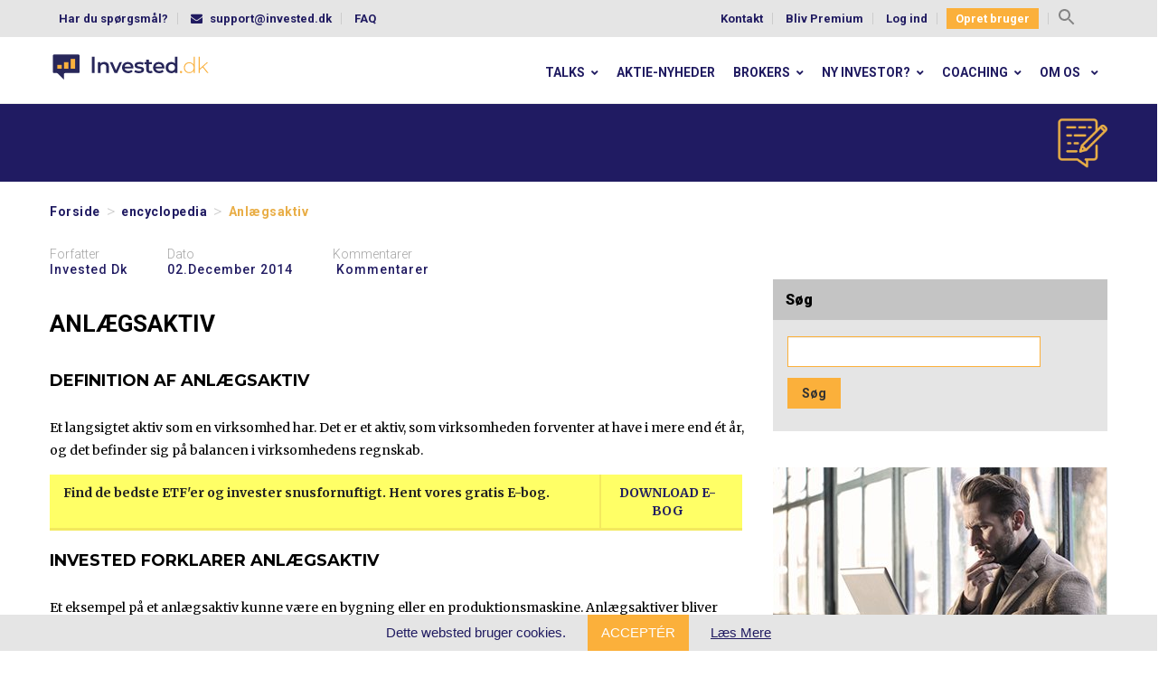

--- FILE ---
content_type: text/html; charset=UTF-8
request_url: https://www.invested.dk/encyclopedia/anlaegsaktiv
body_size: 30417
content:
<!DOCTYPE html>
<html lang="da-DK">

<head>

  <meta charset="UTF-8">
  <meta http-equiv="X-UA-Compatible" content="IE=edge">
  <meta name="viewport" content="width=device-width, initial-scale=1">
  
  
  
  <meta name='robots' content='index, follow, max-image-preview:large, max-snippet:-1, max-video-preview:-1' />
	<style>img:is([sizes="auto" i], [sizes^="auto," i]) { contain-intrinsic-size: 3000px 1500px }</style>
	
	<!-- This site is optimized with the Yoast SEO plugin v22.8 - https://yoast.com/wordpress/plugins/seo/ -->
	<title>Anlægsaktiv definition | InvestEd</title><link rel="preload" as="style" href="https://fonts.googleapis.com/css?family=Montserrat%3A100%2C100i%2C200%2C200i%2C300%2C300i%2C400%2C400i%2C500%2C500i%2C600%2C600i%2C700%2C700i%2C800%2C800i%2C900%2C900i%7CRoboto%3A300%2C400%2C500%2C700%2C900%7CMerriweather%3A300%2C400%2C700&#038;display=swap" /><link rel="stylesheet" href="https://fonts.googleapis.com/css?family=Montserrat%3A100%2C100i%2C200%2C200i%2C300%2C300i%2C400%2C400i%2C500%2C500i%2C600%2C600i%2C700%2C700i%2C800%2C800i%2C900%2C900i%7CRoboto%3A300%2C400%2C500%2C700%2C900%7CMerriweather%3A300%2C400%2C700&#038;display=swap" media="print" onload="this.media='all'" /><noscript><link rel="stylesheet" href="https://fonts.googleapis.com/css?family=Montserrat%3A100%2C100i%2C200%2C200i%2C300%2C300i%2C400%2C400i%2C500%2C500i%2C600%2C600i%2C700%2C700i%2C800%2C800i%2C900%2C900i%7CRoboto%3A300%2C400%2C500%2C700%2C900%7CMerriweather%3A300%2C400%2C700&#038;display=swap" /></noscript>
	<link rel="canonical" href="https://www.invested.dk/encyclopedia/anlaegsaktiv" />
	<meta property="og:locale" content="da_DK" />
	<meta property="og:type" content="article" />
	<meta property="og:title" content="Anlægsaktiv definition | InvestEd" />
	<meta property="og:description" content="Definition af Anlægsaktiv Et langsigtet aktiv som en virksomhed har. Det er et aktiv, som virksomheden forventer at have i mere end ét år, og det befinder sig på balancen i virksomhedens regnskab. InvestEd forklarer Anlægsaktiv Et eksempel på et anlægsaktiv kunne være en bygning eller en produktionsmaskine. Anlægsaktiver bliver afskrevet. Det vil sige, at [&hellip;]" />
	<meta property="og:url" content="https://www.invested.dk/encyclopedia/anlaegsaktiv" />
	<meta property="og:site_name" content="Invested.dk" />
	<meta property="og:image" content="https://invested.dk/wp-content/uploads/2014/04/Globus-60x60.png" />
	<meta name="twitter:card" content="summary_large_image" />
	<script type="application/ld+json" class="yoast-schema-graph">{"@context":"https://schema.org","@graph":[{"@type":"WebPage","@id":"https://www.invested.dk/encyclopedia/anlaegsaktiv","url":"https://www.invested.dk/encyclopedia/anlaegsaktiv","name":"Anlægsaktiv definition | InvestEd","isPartOf":{"@id":"https://www.invested.dk/#website"},"primaryImageOfPage":{"@id":"https://www.invested.dk/encyclopedia/anlaegsaktiv#primaryimage"},"image":{"@id":"https://www.invested.dk/encyclopedia/anlaegsaktiv#primaryimage"},"thumbnailUrl":"https://invested.dk/wp-content/uploads/2014/04/Globus-60x60.png","datePublished":"2014-12-02T10:37:19+00:00","dateModified":"2014-12-02T10:37:19+00:00","breadcrumb":{"@id":"https://www.invested.dk/encyclopedia/anlaegsaktiv#breadcrumb"},"inLanguage":"da-DK","potentialAction":[{"@type":"ReadAction","target":["https://www.invested.dk/encyclopedia/anlaegsaktiv"]}]},{"@type":"ImageObject","inLanguage":"da-DK","@id":"https://www.invested.dk/encyclopedia/anlaegsaktiv#primaryimage","url":"https://invested.dk/wp-content/uploads/2014/04/Globus-60x60.png","contentUrl":"https://invested.dk/wp-content/uploads/2014/04/Globus-60x60.png"},{"@type":"BreadcrumbList","@id":"https://www.invested.dk/encyclopedia/anlaegsaktiv#breadcrumb","itemListElement":[{"@type":"ListItem","position":1,"name":"Start","item":"https://www.invested.dk/"},{"@type":"ListItem","position":2,"name":"encyclopedia","item":"https://www.invested.dk/encyclopedia"},{"@type":"ListItem","position":3,"name":"Anlægsaktiv"}]},{"@type":"WebSite","@id":"https://www.invested.dk/#website","url":"https://www.invested.dk/","name":"Invested.dk","description":"","publisher":{"@id":"https://www.invested.dk/#organization"},"potentialAction":[{"@type":"SearchAction","target":{"@type":"EntryPoint","urlTemplate":"https://www.invested.dk/?s={search_term_string}"},"query-input":"required name=search_term_string"}],"inLanguage":"da-DK"},{"@type":"Organization","@id":"https://www.invested.dk/#organization","name":"Invested","url":"https://www.invested.dk/","logo":{"@type":"ImageObject","inLanguage":"da-DK","@id":"https://www.invested.dk/#/schema/logo/image/","url":"https://www.invested.dk/wp-content/uploads/2018/08/logo.jpg","contentUrl":"https://www.invested.dk/wp-content/uploads/2018/08/logo.jpg","width":1033,"height":202,"caption":"Invested"},"image":{"@id":"https://www.invested.dk/#/schema/logo/image/"}}]}</script>
	<!-- / Yoast SEO plugin. -->


<link rel='dns-prefetch' href='//a.omappapi.com' />
<link rel='dns-prefetch' href='//cdnjs.cloudflare.com' />
<link href='https://fonts.gstatic.com' crossorigin rel='preconnect' />
<link rel="alternate" type="application/rss+xml" title="Invested.dk &raquo; Feed" href="https://www.invested.dk/feed" />
<link rel="alternate" type="application/rss+xml" title="Invested.dk &raquo;-kommentar-feed" href="https://www.invested.dk/comments/feed" />
<link rel="alternate" type="application/rss+xml" title="Invested.dk &raquo; Anlægsaktiv-kommentar-feed" href="https://www.invested.dk/encyclopedia/anlaegsaktiv/feed" />
<!-- invested.dk is managing ads with Advanced Ads – https://wpadvancedads.com/ --><!--noptimize--><script id="inves-ready">
			window.advanced_ads_ready=function(e,a){a=a||"complete";var d=function(e){return"interactive"===a?"loading"!==e:"complete"===e};d(document.readyState)?e():document.addEventListener("readystatechange",(function(a){d(a.target.readyState)&&e()}),{once:"interactive"===a})},window.advanced_ads_ready_queue=window.advanced_ads_ready_queue||[];		</script>
		<!--/noptimize--><link rel='stylesheet' id='smw-plugin-style-css' href='https://www.invested.dk/wp-content/plugins/premium-stock-market-widgets/css/style.css?=1685561031' type='text/css' media='all' />
<link rel='stylesheet' id='smw-font-awesome-css' href='https://cdnjs.cloudflare.com/ajax/libs/font-awesome/4.7.0/css/font-awesome.min.css?ver=1.9.0i' type='text/css' media='all' />
<style id='wp-emoji-styles-inline-css' type='text/css'>

	img.wp-smiley, img.emoji {
		display: inline !important;
		border: none !important;
		box-shadow: none !important;
		height: 1em !important;
		width: 1em !important;
		margin: 0 0.07em !important;
		vertical-align: -0.1em !important;
		background: none !important;
		padding: 0 !important;
	}
</style>
<link rel='stylesheet' id='wp-block-library-css' href='https://www.invested.dk/wp-includes/css/dist/block-library/style.min.css?=1751979768' type='text/css' media='all' />
<style id='classic-theme-styles-inline-css' type='text/css'>
/*! This file is auto-generated */
.wp-block-button__link{color:#fff;background-color:#32373c;border-radius:9999px;box-shadow:none;text-decoration:none;padding:calc(.667em + 2px) calc(1.333em + 2px);font-size:1.125em}.wp-block-file__button{background:#32373c;color:#fff;text-decoration:none}
</style>
<link rel='stylesheet' id='activecampaign-form-block-css' href='https://www.invested.dk/wp-content/plugins/activecampaign-subscription-forms/activecampaign-form-block/build/style-index.css?=1712839925' type='text/css' media='all' />
<style id='safe-svg-svg-icon-style-inline-css' type='text/css'>
.safe-svg-cover{text-align:center}.safe-svg-cover .safe-svg-inside{display:inline-block;max-width:100%}.safe-svg-cover svg{height:100%;max-height:100%;max-width:100%;width:100%}

</style>
<style id='global-styles-inline-css' type='text/css'>
:root{--wp--preset--aspect-ratio--square: 1;--wp--preset--aspect-ratio--4-3: 4/3;--wp--preset--aspect-ratio--3-4: 3/4;--wp--preset--aspect-ratio--3-2: 3/2;--wp--preset--aspect-ratio--2-3: 2/3;--wp--preset--aspect-ratio--16-9: 16/9;--wp--preset--aspect-ratio--9-16: 9/16;--wp--preset--color--black: #000000;--wp--preset--color--cyan-bluish-gray: #abb8c3;--wp--preset--color--white: #ffffff;--wp--preset--color--pale-pink: #f78da7;--wp--preset--color--vivid-red: #cf2e2e;--wp--preset--color--luminous-vivid-orange: #ff6900;--wp--preset--color--luminous-vivid-amber: #fcb900;--wp--preset--color--light-green-cyan: #7bdcb5;--wp--preset--color--vivid-green-cyan: #00d084;--wp--preset--color--pale-cyan-blue: #8ed1fc;--wp--preset--color--vivid-cyan-blue: #0693e3;--wp--preset--color--vivid-purple: #9b51e0;--wp--preset--gradient--vivid-cyan-blue-to-vivid-purple: linear-gradient(135deg,rgba(6,147,227,1) 0%,rgb(155,81,224) 100%);--wp--preset--gradient--light-green-cyan-to-vivid-green-cyan: linear-gradient(135deg,rgb(122,220,180) 0%,rgb(0,208,130) 100%);--wp--preset--gradient--luminous-vivid-amber-to-luminous-vivid-orange: linear-gradient(135deg,rgba(252,185,0,1) 0%,rgba(255,105,0,1) 100%);--wp--preset--gradient--luminous-vivid-orange-to-vivid-red: linear-gradient(135deg,rgba(255,105,0,1) 0%,rgb(207,46,46) 100%);--wp--preset--gradient--very-light-gray-to-cyan-bluish-gray: linear-gradient(135deg,rgb(238,238,238) 0%,rgb(169,184,195) 100%);--wp--preset--gradient--cool-to-warm-spectrum: linear-gradient(135deg,rgb(74,234,220) 0%,rgb(151,120,209) 20%,rgb(207,42,186) 40%,rgb(238,44,130) 60%,rgb(251,105,98) 80%,rgb(254,248,76) 100%);--wp--preset--gradient--blush-light-purple: linear-gradient(135deg,rgb(255,206,236) 0%,rgb(152,150,240) 100%);--wp--preset--gradient--blush-bordeaux: linear-gradient(135deg,rgb(254,205,165) 0%,rgb(254,45,45) 50%,rgb(107,0,62) 100%);--wp--preset--gradient--luminous-dusk: linear-gradient(135deg,rgb(255,203,112) 0%,rgb(199,81,192) 50%,rgb(65,88,208) 100%);--wp--preset--gradient--pale-ocean: linear-gradient(135deg,rgb(255,245,203) 0%,rgb(182,227,212) 50%,rgb(51,167,181) 100%);--wp--preset--gradient--electric-grass: linear-gradient(135deg,rgb(202,248,128) 0%,rgb(113,206,126) 100%);--wp--preset--gradient--midnight: linear-gradient(135deg,rgb(2,3,129) 0%,rgb(40,116,252) 100%);--wp--preset--font-size--small: 13px;--wp--preset--font-size--medium: 20px;--wp--preset--font-size--large: 36px;--wp--preset--font-size--x-large: 42px;--wp--preset--spacing--20: 0.44rem;--wp--preset--spacing--30: 0.67rem;--wp--preset--spacing--40: 1rem;--wp--preset--spacing--50: 1.5rem;--wp--preset--spacing--60: 2.25rem;--wp--preset--spacing--70: 3.38rem;--wp--preset--spacing--80: 5.06rem;--wp--preset--shadow--natural: 6px 6px 9px rgba(0, 0, 0, 0.2);--wp--preset--shadow--deep: 12px 12px 50px rgba(0, 0, 0, 0.4);--wp--preset--shadow--sharp: 6px 6px 0px rgba(0, 0, 0, 0.2);--wp--preset--shadow--outlined: 6px 6px 0px -3px rgba(255, 255, 255, 1), 6px 6px rgba(0, 0, 0, 1);--wp--preset--shadow--crisp: 6px 6px 0px rgba(0, 0, 0, 1);}:where(.is-layout-flex){gap: 0.5em;}:where(.is-layout-grid){gap: 0.5em;}body .is-layout-flex{display: flex;}.is-layout-flex{flex-wrap: wrap;align-items: center;}.is-layout-flex > :is(*, div){margin: 0;}body .is-layout-grid{display: grid;}.is-layout-grid > :is(*, div){margin: 0;}:where(.wp-block-columns.is-layout-flex){gap: 2em;}:where(.wp-block-columns.is-layout-grid){gap: 2em;}:where(.wp-block-post-template.is-layout-flex){gap: 1.25em;}:where(.wp-block-post-template.is-layout-grid){gap: 1.25em;}.has-black-color{color: var(--wp--preset--color--black) !important;}.has-cyan-bluish-gray-color{color: var(--wp--preset--color--cyan-bluish-gray) !important;}.has-white-color{color: var(--wp--preset--color--white) !important;}.has-pale-pink-color{color: var(--wp--preset--color--pale-pink) !important;}.has-vivid-red-color{color: var(--wp--preset--color--vivid-red) !important;}.has-luminous-vivid-orange-color{color: var(--wp--preset--color--luminous-vivid-orange) !important;}.has-luminous-vivid-amber-color{color: var(--wp--preset--color--luminous-vivid-amber) !important;}.has-light-green-cyan-color{color: var(--wp--preset--color--light-green-cyan) !important;}.has-vivid-green-cyan-color{color: var(--wp--preset--color--vivid-green-cyan) !important;}.has-pale-cyan-blue-color{color: var(--wp--preset--color--pale-cyan-blue) !important;}.has-vivid-cyan-blue-color{color: var(--wp--preset--color--vivid-cyan-blue) !important;}.has-vivid-purple-color{color: var(--wp--preset--color--vivid-purple) !important;}.has-black-background-color{background-color: var(--wp--preset--color--black) !important;}.has-cyan-bluish-gray-background-color{background-color: var(--wp--preset--color--cyan-bluish-gray) !important;}.has-white-background-color{background-color: var(--wp--preset--color--white) !important;}.has-pale-pink-background-color{background-color: var(--wp--preset--color--pale-pink) !important;}.has-vivid-red-background-color{background-color: var(--wp--preset--color--vivid-red) !important;}.has-luminous-vivid-orange-background-color{background-color: var(--wp--preset--color--luminous-vivid-orange) !important;}.has-luminous-vivid-amber-background-color{background-color: var(--wp--preset--color--luminous-vivid-amber) !important;}.has-light-green-cyan-background-color{background-color: var(--wp--preset--color--light-green-cyan) !important;}.has-vivid-green-cyan-background-color{background-color: var(--wp--preset--color--vivid-green-cyan) !important;}.has-pale-cyan-blue-background-color{background-color: var(--wp--preset--color--pale-cyan-blue) !important;}.has-vivid-cyan-blue-background-color{background-color: var(--wp--preset--color--vivid-cyan-blue) !important;}.has-vivid-purple-background-color{background-color: var(--wp--preset--color--vivid-purple) !important;}.has-black-border-color{border-color: var(--wp--preset--color--black) !important;}.has-cyan-bluish-gray-border-color{border-color: var(--wp--preset--color--cyan-bluish-gray) !important;}.has-white-border-color{border-color: var(--wp--preset--color--white) !important;}.has-pale-pink-border-color{border-color: var(--wp--preset--color--pale-pink) !important;}.has-vivid-red-border-color{border-color: var(--wp--preset--color--vivid-red) !important;}.has-luminous-vivid-orange-border-color{border-color: var(--wp--preset--color--luminous-vivid-orange) !important;}.has-luminous-vivid-amber-border-color{border-color: var(--wp--preset--color--luminous-vivid-amber) !important;}.has-light-green-cyan-border-color{border-color: var(--wp--preset--color--light-green-cyan) !important;}.has-vivid-green-cyan-border-color{border-color: var(--wp--preset--color--vivid-green-cyan) !important;}.has-pale-cyan-blue-border-color{border-color: var(--wp--preset--color--pale-cyan-blue) !important;}.has-vivid-cyan-blue-border-color{border-color: var(--wp--preset--color--vivid-cyan-blue) !important;}.has-vivid-purple-border-color{border-color: var(--wp--preset--color--vivid-purple) !important;}.has-vivid-cyan-blue-to-vivid-purple-gradient-background{background: var(--wp--preset--gradient--vivid-cyan-blue-to-vivid-purple) !important;}.has-light-green-cyan-to-vivid-green-cyan-gradient-background{background: var(--wp--preset--gradient--light-green-cyan-to-vivid-green-cyan) !important;}.has-luminous-vivid-amber-to-luminous-vivid-orange-gradient-background{background: var(--wp--preset--gradient--luminous-vivid-amber-to-luminous-vivid-orange) !important;}.has-luminous-vivid-orange-to-vivid-red-gradient-background{background: var(--wp--preset--gradient--luminous-vivid-orange-to-vivid-red) !important;}.has-very-light-gray-to-cyan-bluish-gray-gradient-background{background: var(--wp--preset--gradient--very-light-gray-to-cyan-bluish-gray) !important;}.has-cool-to-warm-spectrum-gradient-background{background: var(--wp--preset--gradient--cool-to-warm-spectrum) !important;}.has-blush-light-purple-gradient-background{background: var(--wp--preset--gradient--blush-light-purple) !important;}.has-blush-bordeaux-gradient-background{background: var(--wp--preset--gradient--blush-bordeaux) !important;}.has-luminous-dusk-gradient-background{background: var(--wp--preset--gradient--luminous-dusk) !important;}.has-pale-ocean-gradient-background{background: var(--wp--preset--gradient--pale-ocean) !important;}.has-electric-grass-gradient-background{background: var(--wp--preset--gradient--electric-grass) !important;}.has-midnight-gradient-background{background: var(--wp--preset--gradient--midnight) !important;}.has-small-font-size{font-size: var(--wp--preset--font-size--small) !important;}.has-medium-font-size{font-size: var(--wp--preset--font-size--medium) !important;}.has-large-font-size{font-size: var(--wp--preset--font-size--large) !important;}.has-x-large-font-size{font-size: var(--wp--preset--font-size--x-large) !important;}
:where(.wp-block-post-template.is-layout-flex){gap: 1.25em;}:where(.wp-block-post-template.is-layout-grid){gap: 1.25em;}
:where(.wp-block-columns.is-layout-flex){gap: 2em;}:where(.wp-block-columns.is-layout-grid){gap: 2em;}
:root :where(.wp-block-pullquote){font-size: 1.5em;line-height: 1.6;}
</style>
<link rel='stylesheet' id='mrbt-public-style-css' href='https://www.invested.dk/wp-content/plugins/MailRabbit/public/css/mrbt-public-style.css?=1685561115' type='text/css' media='all' />
<link rel='stylesheet' id='add-public-addon-css-css' href='https://www.invested.dk/wp-content/plugins/blue-screen-addon/public/css/blue-screen-addon-public.css?=1685561095' type='text/css' media='all' />
<link rel='stylesheet' id='contact-form-7-css' href='https://www.invested.dk/wp-content/plugins/contact-form-7/includes/css/styles.css?=1717074619' type='text/css' media='all' />
<link rel='stylesheet' id='encyclopedia-css' href='https://www.invested.dk/wp-content/plugins/encyclopedia-pro/assets/css/encyclopedia.css?=1702461365' type='text/css' media='all' />
<link rel='stylesheet' id='encyclopedia-tooltips-css' href='https://www.invested.dk/wp-content/plugins/encyclopedia-pro/assets/css/tooltips.css?=1702461365' type='text/css' media='all' />
<link rel='stylesheet' id='som_lost_password_style-css' href='https://www.invested.dk/wp-content/plugins/frontend-reset-password/assets/css/password-lost.css?=1698742459' type='text/css' media='all' />
<link rel='stylesheet' id='bsi-css' href='https://www.invested.dk/wp-content/plugins/invested-activecampaignapi/public/css/bsi.css?=1685561070' type='text/css' media='all' />
<link rel='stylesheet' id='invested-webinar-css' href='https://www.invested.dk/wp-content/plugins/invested_webinar/public/css/invested-webinar-public.css?=1685561070' type='text/css' media='all' />
<link rel='stylesheet' id='stripe-handler-ng-style-css' href='https://www.invested.dk/wp-content/plugins/stripe-payments/public/assets/css/public.css?=1712839923' type='text/css' media='all' />
<link rel='stylesheet' id='jquery-ui-css' href='https://www.invested.dk/wp-content/plugins/wp-easy-booking/assets/jquery-ui.css?=1685560960' type='text/css' media='all' />
<link rel='stylesheet' id='booking_front_styles-css' href='https://www.invested.dk/wp-content/plugins/wp-easy-booking/css/booking_front_styles.css?=1685560960' type='text/css' media='all' />
<link rel='stylesheet' id='ppress-frontend-css' href='https://www.invested.dk/wp-content/plugins/wp-user-avatar/assets/css/frontend.min.css?=1718610708' type='text/css' media='all' />
<link rel='stylesheet' id='ppress-flatpickr-css' href='https://www.invested.dk/wp-content/plugins/wp-user-avatar/assets/flatpickr/flatpickr.min.css?=1718610708' type='text/css' media='all' />
<link rel='stylesheet' id='ppress-select2-css' href='https://www.invested.dk/wp-content/plugins/wp-user-avatar/assets/select2/select2.min.css?=1718610708' type='text/css' media='all' />
<link rel='stylesheet' id='learndash_quiz_front_css-css' href='//www.invested.dk/wp-content/plugins/sfwd-lms/themes/legacy/templates/learndash_quiz_front.min.css?=1698742469' type='text/css' media='all' />
<link rel='stylesheet' id='jquery-dropdown-css-css' href='//www.invested.dk/wp-content/plugins/sfwd-lms/assets/css/jquery.dropdown.min.css?=1698742469' type='text/css' media='all' />
<link rel='stylesheet' id='learndash_lesson_video-css' href='//www.invested.dk/wp-content/plugins/sfwd-lms/themes/legacy/templates/learndash_lesson_video.min.css?=1698742469' type='text/css' media='all' />
<link rel='stylesheet' id='ivory-search-styles-css' href='https://www.invested.dk/wp-content/plugins/add-search-to-menu/public/css/ivory-search.min.css?=1712839942' type='text/css' media='all' />
<link rel='stylesheet' id='parent-style-css' href='https://www.invested.dk/wp-content/themes/invested/style.css?=1685560936' type='text/css' media='all' />
<link rel='stylesheet' id='blog-css-css' href='https://www.invested.dk/wp-content/themes/invested/css/blog.css?=1685560934' type='text/css' media='all' />
<link rel='stylesheet' id='bootstrap-css-css' href='https://www.invested.dk/wp-content/themes/invested/css/bootstrap.css?=1685560935' type='text/css' media='all' />
<link rel='stylesheet' id='style-css-css' href='https://www.invested.dk/wp-content/themes/invested-child/style.css?=1714052050' type='text/css' media='all' />
<link rel='stylesheet' id='learndash-front-css' href='//www.invested.dk/wp-content/plugins/sfwd-lms/themes/ld30/assets/css/learndash.min.css?=1698742469' type='text/css' media='all' />
<link rel='stylesheet' id='tablepress-default-css' href='https://www.invested.dk/wp-content/tablepress-combined.min.css?=1717571684' type='text/css' media='all' />
<link rel='stylesheet' id='heateor_sss_frontend_css-css' href='https://www.invested.dk/wp-content/plugins/sassy-social-share/public/css/sassy-social-share-public.css?=1718610712' type='text/css' media='all' />
<style id='heateor_sss_frontend_css-inline-css' type='text/css'>
.heateor_sss_button_instagram span.heateor_sss_svg,a.heateor_sss_instagram span.heateor_sss_svg{background:radial-gradient(circle at 30% 107%,#fdf497 0,#fdf497 5%,#fd5949 45%,#d6249f 60%,#285aeb 90%)}.heateor_sss_horizontal_sharing .heateor_sss_svg,.heateor_sss_standard_follow_icons_container .heateor_sss_svg{color:#fff;border-width:0px;border-style:solid;border-color:transparent}.heateor_sss_horizontal_sharing .heateorSssTCBackground{color:#666}.heateor_sss_horizontal_sharing span.heateor_sss_svg:hover,.heateor_sss_standard_follow_icons_container span.heateor_sss_svg:hover{border-color:transparent;}.heateor_sss_vertical_sharing span.heateor_sss_svg,.heateor_sss_floating_follow_icons_container span.heateor_sss_svg{color:#fff;border-width:0px;border-style:solid;border-color:transparent;}.heateor_sss_vertical_sharing .heateorSssTCBackground{color:#666;}.heateor_sss_vertical_sharing span.heateor_sss_svg:hover,.heateor_sss_floating_follow_icons_container span.heateor_sss_svg:hover{border-color:transparent;}@media screen and (max-width:783px) {.heateor_sss_vertical_sharing{display:none!important}}
</style>
<link rel='stylesheet' id='ubermenu-css' href='https://www.invested.dk/wp-content/plugins/ubermenu/pro/assets/css/ubermenu.min.css?=1685560983' type='text/css' media='all' />
<link rel='stylesheet' id='ubermenu-grey-white-css' href='https://www.invested.dk/wp-content/plugins/ubermenu/assets/css/skins/blackwhite.css?=1685560984' type='text/css' media='all' />
<link rel='stylesheet' id='ubermenu-font-awesome-all-css' href='https://www.invested.dk/wp-content/plugins/ubermenu/assets/fontawesome/css/all.min.css?=1685560985' type='text/css' media='all' />
<link rel='stylesheet' id='shiftnav-css' href='https://www.invested.dk/wp-content/plugins/shiftnav-responsive-mobile-menu/assets/css/shiftnav.min.css?=1685561000' type='text/css' media='all' />
<link rel='stylesheet' id='shiftnav-font-awesome-css' href='https://www.invested.dk/wp-content/plugins/shiftnav-responsive-mobile-menu/assets/css/fontawesome/css/font-awesome.min.css?=1685561000' type='text/css' media='all' />
<link rel='stylesheet' id='shiftnav-standard-dark-css' href='https://www.invested.dk/wp-content/plugins/shiftnav-responsive-mobile-menu/assets/css/skins/standard-dark.css?=1685561001' type='text/css' media='all' />
<style id='rocket-lazyload-inline-css' type='text/css'>
.rll-youtube-player{position:relative;padding-bottom:56.23%;height:0;overflow:hidden;max-width:100%;}.rll-youtube-player:focus-within{outline: 2px solid currentColor;outline-offset: 5px;}.rll-youtube-player iframe{position:absolute;top:0;left:0;width:100%;height:100%;z-index:100;background:0 0}.rll-youtube-player img{bottom:0;display:block;left:0;margin:auto;max-width:100%;width:100%;position:absolute;right:0;top:0;border:none;height:auto;-webkit-transition:.4s all;-moz-transition:.4s all;transition:.4s all}.rll-youtube-player img:hover{-webkit-filter:brightness(75%)}.rll-youtube-player .play{height:100%;width:100%;left:0;top:0;position:absolute;background:url(https://www.invested.dk/wp-content/plugins/wp-rocket/assets/img/youtube.png) no-repeat center;background-color: transparent !important;cursor:pointer;border:none;}
</style>
<script type="text/javascript">
            window._nslDOMReady = function (callback) {
                if ( document.readyState === "complete" || document.readyState === "interactive" ) {
                    callback();
                } else {
                    document.addEventListener( "DOMContentLoaded", callback );
                }
            };
            </script><script type="text/javascript" src="https://www.invested.dk/wp-includes/js/jquery/jquery.min.js?=1693242863" id="jquery-core-js"></script>
<script type="text/javascript" src="https://www.invested.dk/wp-includes/js/jquery/jquery-migrate.min.js?=1686289764" id="jquery-migrate-js"></script>
<script type="text/javascript" id="smw-plugin-main-js-extra">
/* <![CDATA[ */
var smwGlobals = {"debug":"","code":"smw","ajaxUrl":"https:\/\/www.invested.dk\/wp-content\/plugins\/premium-stock-market-widgets\/ajax.php","ajaxMethod":"POST","ajaxGetMarketData":"smwGetMarketData","pluginUrl":"https:\/\/www.invested.dk\/wp-content\/plugins\/premium-stock-market-widgets\/","thousandsSeparator":",","decimalSeparator":".","dependencies":{"marquee":"https:\/\/www.invested.dk\/wp-content\/plugins\/premium-stock-market-widgets\/vendor\/jquery.marquee\/jquery.marquee.min.js","tablesort":"https:\/\/www.invested.dk\/wp-content\/plugins\/premium-stock-market-widgets\/vendor\/jquery.tablesort\/jquery.tablesort.min.js","sparkline":"https:\/\/www.invested.dk\/wp-content\/plugins\/premium-stock-market-widgets\/vendor\/jquery.sparkline\/jquery.sparkline.min.js","chart":"https:\/\/www.invested.dk\/wp-content\/plugins\/premium-stock-market-widgets\/vendor\/chart.js\/Chart.min.js"}};
/* ]]> */
</script>
<script type="text/javascript" src="https://www.invested.dk/wp-content/plugins/premium-stock-market-widgets/js/app.min.js?=1685561030" id="smw-plugin-main-js"></script>
<script type="text/javascript" id="mrbt-public-script-js-extra">
/* <![CDATA[ */
var WPURLS = {"plugindir":"https:\/\/www.invested.dk\/wp-content\/plugins\/MailRabbit\/"};
/* ]]> */
</script>
<script type="text/javascript" src="https://www.invested.dk/wp-content/plugins/MailRabbit/public/js/mrbt-public-script.js?=1685561115" id="mrbt-public-script-js"></script>
<script type="text/javascript" src="https://www.invested.dk/wp-content/plugins/invested_webinar/public/js/invested-webinar-public.js?=1685561070" id="invested-webinar-js"></script>
<script type="text/javascript" id="webinar-loader-js-extra">
/* <![CDATA[ */
var WPVARS = {"type":"1","row_count":"6","uid":"0","api_url":"https:\/\/www.invested.dk\/wp-json\/investedwebinar\/v1\/","api_nonce":"0513b1f367"};
/* ]]> */
</script>
<script type="text/javascript" src="https://www.invested.dk/wp-content/plugins/invested_webinar/public/js/webinar-loader.js?=1685561071" id="webinar-loader-js"></script>
<script type="text/javascript" id="webinar-user-page-js-extra">
/* <![CDATA[ */
var WPVARS_BAD_DECISIONS = {"uid":"0","api_url":"https:\/\/www.invested.dk\/wp-json\/investedwebinar\/v1\/","api_nonce":"0513b1f367"};
/* ]]> */
</script>
<script type="text/javascript" src="https://www.invested.dk/wp-content/plugins/invested_webinar/public/js/webinar-user-page.js?=1685561071" id="webinar-user-page-js"></script>
<script type="text/javascript" src="https://www.invested.dk/wp-content/plugins/wp-easy-booking/js/jquery.validate.min.js?=1685560959" id="jquery.validate.min-js"></script>
<script type="text/javascript" src="https://www.invested.dk/wp-content/plugins/wp-easy-booking/js/additional-methods.js?=1685560959" id="additional-methods-js"></script>
<script type="text/javascript" src="https://www.invested.dk/wp-content/plugins/wp-user-avatar/assets/flatpickr/flatpickr.min.js?=1718610708" id="ppress-flatpickr-js"></script>
<script type="text/javascript" src="https://www.invested.dk/wp-content/plugins/wp-user-avatar/assets/select2/select2.min.js?=1718610708" id="ppress-select2-js"></script>
<script type="text/javascript" src="https://www.invested.dk/wp-content/themes/invested-child/owlcarousel/owl.carousel.js?=1714052050" id="owl-carosol-js-js"></script>
<script type="text/javascript" src="https://www.invested.dk/wp-content/themes/invested-child/js/jquery.cookie.js?=1714052050" id="jquery-cookie-js"></script>
<script type="text/javascript" id="my_loadmore-js-extra">
/* <![CDATA[ */
var misha_loadmore_params = {"ajaxurl":"https:\/\/www.invested.dk\/wp-admin\/admin-ajax.php","posts":"{\"page\":0,\"encyclopedia\":\"anlaegsaktiv\",\"post_type\":\"encyclopedia\",\"name\":\"anlaegsaktiv\",\"error\":\"\",\"m\":\"\",\"p\":0,\"post_parent\":\"\",\"subpost\":\"\",\"subpost_id\":\"\",\"attachment\":\"\",\"attachment_id\":0,\"pagename\":\"\",\"page_id\":0,\"second\":\"\",\"minute\":\"\",\"hour\":\"\",\"day\":0,\"monthnum\":0,\"year\":0,\"w\":0,\"category_name\":\"\",\"tag\":\"\",\"cat\":\"\",\"tag_id\":\"\",\"author\":\"\",\"author_name\":\"\",\"feed\":\"\",\"tb\":\"\",\"paged\":0,\"meta_key\":\"\",\"meta_value\":\"\",\"preview\":\"\",\"s\":\"\",\"sentence\":\"\",\"title\":\"\",\"fields\":\"all\",\"menu_order\":\"\",\"embed\":\"\",\"category__in\":[],\"category__not_in\":[264],\"category__and\":[],\"post__in\":[],\"post__not_in\":[],\"post_name__in\":[],\"tag__in\":[],\"tag__not_in\":[],\"tag__and\":[],\"tag_slug__in\":[],\"tag_slug__and\":[],\"post_parent__in\":[],\"post_parent__not_in\":[],\"author__in\":[],\"author__not_in\":[],\"search_columns\":[],\"orderby\":\"title\",\"order\":\"ASC\",\"ignore_sticky_posts\":false,\"suppress_filters\":false,\"cache_results\":true,\"update_post_term_cache\":true,\"update_menu_item_cache\":false,\"lazy_load_term_meta\":true,\"update_post_meta_cache\":true,\"posts_per_page\":10,\"nopaging\":false,\"comments_per_page\":\"20\",\"no_found_rows\":false}","current_page":"1","max_page":"0"};
/* ]]> */
</script>
<script type="text/javascript" src="https://www.invested.dk/wp-content/themes/invested-child/myloadmore.js?=1714052050" id="my_loadmore-js"></script>
<script type="text/javascript" src="https://www.invested.dk/wp-content/themes/invested/js/html5shiv.js?=1685560934" id="html5shiv-js-js"></script>
<script type="text/javascript" src="https://www.invested.dk/wp-content/themes/invested/js/respond.js?=1685560934" id="respond-js-js"></script>
<script></script><link rel="https://api.w.org/" href="https://www.invested.dk/wp-json/" /><link rel="alternate" title="JSON" type="application/json" href="https://www.invested.dk/wp-json/wp/v2/encyclopedia/3476" /><link rel="EditURI" type="application/rsd+xml" title="RSD" href="https://www.invested.dk/xmlrpc.php?rsd" />
<link rel='shortlink' href='https://www.invested.dk/?p=3476' />
<link rel="alternate" title="oEmbed (JSON)" type="application/json+oembed" href="https://www.invested.dk/wp-json/oembed/1.0/embed?url=https%3A%2F%2Fwww.invested.dk%2Fencyclopedia%2Fanlaegsaktiv" />
<link rel="alternate" title="oEmbed (XML)" type="text/xml+oembed" href="https://www.invested.dk/wp-json/oembed/1.0/embed?url=https%3A%2F%2Fwww.invested.dk%2Fencyclopedia%2Fanlaegsaktiv&#038;format=xml" />
<style>
.som-password-error-message,
.som-password-sent-message {
	background-color: #2679ce;
	border-color: #2679ce;
}
</style>
<meta name="google-site-verification" content="UbHZuAY9GlXED0Q4IvGOHtAYg023TKJL4zgnLeudjzc" />
<!-- Google Tag Manager -->
<script>(function(w,d,s,l,i){w[l]=w[l]||[];w[l].push({'gtm.start':
new Date().getTime(),event:'gtm.js'});var f=d.getElementsByTagName(s)[0],
j=d.createElement(s),dl=l!='dataLayer'?'&l='+l:'';j.async=true;j.src=
'https://www.googletagmanager.com/gtm.js?id='+i+dl;f.parentNode.insertBefore(j,f);
})(window,document,'script','dataLayer','GTM-5GKZC2J');</script>
<!-- End Google Tag Manager -->

<!-- Facebook Pixel Code -->
<script>
!function(f,b,e,v,n,t,s)
{if(f.fbq)return;n=f.fbq=function(){n.callMethod?
n.callMethod.apply(n,arguments):n.queue.push(arguments)};
if(!f._fbq)f._fbq=n;n.push=n;n.loaded=!0;n.version='2.0';
n.queue=[];t=b.createElement(e);t.async=!0;
t.src=v;s=b.getElementsByTagName(e)[0];
s.parentNode.insertBefore(t,s)}(window, document,'script',
'https://connect.facebook.net/en_US/fbevents.js');
fbq('init', '720677895227202');
fbq('track', 'PageView'), {
value: 1.00,
currency: 'dkk'
};
</script>
<noscript><img height="1" width="1" style="display:none"
src="https://www.facebook.com/tr?id=720677895227202&ev=PageView&noscript=1"/></noscript>
<!-- End Facebook Pixel Code -->
	<!-- ShiftNav CSS
	================================================================ -->
	<style type="text/css" id="shiftnav-dynamic-css">

	@media only screen and (min-width:768px){ #shiftnav-toggle-main, .shiftnav-toggle-mobile{ display:none; } .shiftnav-wrap { padding-top:0 !important; } }

/* Status: Loaded from Transient */

	</style>
	<!-- end ShiftNav CSS -->

	<style id="ubermenu-custom-generated-css">
/** Font Awesome 4 Compatibility **/
.fa{font-style:normal;font-variant:normal;font-weight:normal;font-family:FontAwesome;}

/** UberMenu Custom Menu Styles (Customizer) **/
/* main */
 .ubermenu-main .ubermenu-row { max-width:400px; margin-left:auto; margin-right:auto; }
 .ubermenu-main.ubermenu-transition-slide .ubermenu-active > .ubermenu-submenu.ubermenu-submenu-type-mega,.ubermenu-main:not(.ubermenu-transition-slide) .ubermenu-submenu.ubermenu-submenu-type-mega,.ubermenu .ubermenu-force > .ubermenu-submenu { max-height:600px; }


/* Status: Loaded from Transient */

</style>            <script type="text/javascript">
                jQuery(document).ready(function($) {
                    $('#login-cokie').click(function(event) {
                        // document.cookie.remove('url');
                        // var the_cookie = "url="+window.location.href ; 
                        // document.cookie = the_cookie;
                        var u = 'https://www.invested.dk /encyclopedia/anlaegsaktiv';
                        //alert(u);
                        1                    });
                });
            </script>
        	<!--Customizer CSS-->
	<style type="text/css">
	.blog-title, .blog-description { color:#333333; }																									</style>
	<!--/Customizer CSS-->
	<meta name="generator" content="Powered by WPBakery Page Builder - drag and drop page builder for WordPress."/>
<link rel="icon" href="https://www.invested.dk/wp-content/uploads/2018/10/cropped-Clipboard01-32x32.jpg" sizes="32x32" />
<link rel="icon" href="https://www.invested.dk/wp-content/uploads/2018/10/cropped-Clipboard01-192x192.jpg" sizes="192x192" />
<link rel="apple-touch-icon" href="https://www.invested.dk/wp-content/uploads/2018/10/cropped-Clipboard01-180x180.jpg" />
<meta name="msapplication-TileImage" content="https://www.invested.dk/wp-content/uploads/2018/10/cropped-Clipboard01-270x270.jpg" />
<style type="text/css">div.nsl-container[data-align="left"] {
    text-align: left;
}

div.nsl-container[data-align="center"] {
    text-align: center;
}

div.nsl-container[data-align="right"] {
    text-align: right;
}


div.nsl-container div.nsl-container-buttons a[data-plugin="nsl"] {
    text-decoration: none;
    box-shadow: none;
    border: 0;
}

div.nsl-container .nsl-container-buttons {
    display: flex;
    padding: 5px 0;
}

div.nsl-container.nsl-container-block .nsl-container-buttons {
    display: inline-grid;
    grid-template-columns: minmax(145px, auto);
}

div.nsl-container-block-fullwidth .nsl-container-buttons {
    flex-flow: column;
    align-items: center;
}

div.nsl-container-block-fullwidth .nsl-container-buttons a,
div.nsl-container-block .nsl-container-buttons a {
    flex: 1 1 auto;
    display: block;
    margin: 5px 0;
    width: 100%;
}

div.nsl-container-inline {
    margin: -5px;
    text-align: left;
}

div.nsl-container-inline .nsl-container-buttons {
    justify-content: center;
    flex-wrap: wrap;
}

div.nsl-container-inline .nsl-container-buttons a {
    margin: 5px;
    display: inline-block;
}

div.nsl-container-grid .nsl-container-buttons {
    flex-flow: row;
    align-items: center;
    flex-wrap: wrap;
}

div.nsl-container-grid .nsl-container-buttons a {
    flex: 1 1 auto;
    display: block;
    margin: 5px;
    max-width: 280px;
    width: 100%;
}

@media only screen and (min-width: 650px) {
    div.nsl-container-grid .nsl-container-buttons a {
        width: auto;
    }
}

div.nsl-container .nsl-button {
    cursor: pointer;
    vertical-align: top;
    border-radius: 4px;
}

div.nsl-container .nsl-button-default {
    color: #fff;
    display: flex;
}

div.nsl-container .nsl-button-icon {
    display: inline-block;
}

div.nsl-container .nsl-button-svg-container {
    flex: 0 0 auto;
    padding: 8px;
    display: flex;
    align-items: center;
}

div.nsl-container svg {
    height: 24px;
    width: 24px;
    vertical-align: top;
}

div.nsl-container .nsl-button-default div.nsl-button-label-container {
    margin: 0 24px 0 12px;
    padding: 10px 0;
    font-family: Helvetica, Arial, sans-serif;
    font-size: 16px;
    line-height: 20px;
    letter-spacing: .25px;
    overflow: hidden;
    text-align: center;
    text-overflow: clip;
    white-space: nowrap;
    flex: 1 1 auto;
    -webkit-font-smoothing: antialiased;
    -moz-osx-font-smoothing: grayscale;
    text-transform: none;
    display: inline-block;
}

div.nsl-container .nsl-button-google[data-skin="dark"] .nsl-button-svg-container {
    margin: 1px;
    padding: 7px;
    border-radius: 3px;
    background: #fff;
}

div.nsl-container .nsl-button-google[data-skin="light"] {
    border-radius: 1px;
    box-shadow: 0 1px 5px 0 rgba(0, 0, 0, .25);
    color: RGBA(0, 0, 0, 0.54);
}

div.nsl-container .nsl-button-apple .nsl-button-svg-container {
    padding: 0 6px;
}

div.nsl-container .nsl-button-apple .nsl-button-svg-container svg {
    height: 40px;
    width: auto;
}

div.nsl-container .nsl-button-apple[data-skin="light"] {
    color: #000;
    box-shadow: 0 0 0 1px #000;
}

div.nsl-container .nsl-button-facebook[data-skin="white"] {
    color: #000;
    box-shadow: inset 0 0 0 1px #000;
}

div.nsl-container .nsl-button-facebook[data-skin="light"] {
    color: #1877F2;
    box-shadow: inset 0 0 0 1px #1877F2;
}

div.nsl-container .nsl-button-spotify[data-skin="white"] {
    color: #191414;
    box-shadow: inset 0 0 0 1px #191414;
}

div.nsl-container .nsl-button-apple div.nsl-button-label-container {
    font-size: 17px;
    font-family: -apple-system, BlinkMacSystemFont, "Segoe UI", Roboto, Helvetica, Arial, sans-serif, "Apple Color Emoji", "Segoe UI Emoji", "Segoe UI Symbol";
}

div.nsl-container .nsl-button-slack div.nsl-button-label-container {
    font-size: 17px;
    font-family: -apple-system, BlinkMacSystemFont, "Segoe UI", Roboto, Helvetica, Arial, sans-serif, "Apple Color Emoji", "Segoe UI Emoji", "Segoe UI Symbol";
}

div.nsl-container .nsl-button-slack[data-skin="light"] {
    color: #000000;
    box-shadow: inset 0 0 0 1px #DDDDDD;
}

div.nsl-container .nsl-button-tiktok[data-skin="light"] {
    color: #161823;
    box-shadow: 0 0 0 1px rgba(22, 24, 35, 0.12);
}


div.nsl-container .nsl-button-kakao {
    color: rgba(0, 0, 0, 0.85);
}

.nsl-clear {
    clear: both;
}

.nsl-container {
    clear: both;
}

.nsl-disabled-provider .nsl-button {
    filter: grayscale(1);
    opacity: 0.8;
}

/*Button align start*/

div.nsl-container-inline[data-align="left"] .nsl-container-buttons {
    justify-content: flex-start;
}

div.nsl-container-inline[data-align="center"] .nsl-container-buttons {
    justify-content: center;
}

div.nsl-container-inline[data-align="right"] .nsl-container-buttons {
    justify-content: flex-end;
}


div.nsl-container-grid[data-align="left"] .nsl-container-buttons {
    justify-content: flex-start;
}

div.nsl-container-grid[data-align="center"] .nsl-container-buttons {
    justify-content: center;
}

div.nsl-container-grid[data-align="right"] .nsl-container-buttons {
    justify-content: flex-end;
}

div.nsl-container-grid[data-align="space-around"] .nsl-container-buttons {
    justify-content: space-around;
}

div.nsl-container-grid[data-align="space-between"] .nsl-container-buttons {
    justify-content: space-between;
}

/* Button align end*/

/* Redirect */

#nsl-redirect-overlay {
    display: flex;
    flex-direction: column;
    justify-content: center;
    align-items: center;
    position: fixed;
    z-index: 1000000;
    left: 0;
    top: 0;
    width: 100%;
    height: 100%;
    backdrop-filter: blur(1px);
    background-color: RGBA(0, 0, 0, .32);;
}

#nsl-redirect-overlay-container {
    display: flex;
    flex-direction: column;
    justify-content: center;
    align-items: center;
    background-color: white;
    padding: 30px;
    border-radius: 10px;
}

#nsl-redirect-overlay-spinner {
    content: '';
    display: block;
    margin: 20px;
    border: 9px solid RGBA(0, 0, 0, .6);
    border-top: 9px solid #fff;
    border-radius: 50%;
    box-shadow: inset 0 0 0 1px RGBA(0, 0, 0, .6), 0 0 0 1px RGBA(0, 0, 0, .6);
    width: 40px;
    height: 40px;
    animation: nsl-loader-spin 2s linear infinite;
}

@keyframes nsl-loader-spin {
    0% {
        transform: rotate(0deg)
    }
    to {
        transform: rotate(360deg)
    }
}

#nsl-redirect-overlay-title {
    font-family: -apple-system, BlinkMacSystemFont, "Segoe UI", Roboto, Oxygen-Sans, Ubuntu, Cantarell, "Helvetica Neue", sans-serif;
    font-size: 18px;
    font-weight: bold;
    color: #3C434A;
}

#nsl-redirect-overlay-text {
    font-family: -apple-system, BlinkMacSystemFont, "Segoe UI", Roboto, Oxygen-Sans, Ubuntu, Cantarell, "Helvetica Neue", sans-serif;
    text-align: center;
    font-size: 14px;
    color: #3C434A;
}

/* Redirect END*/</style><style type="text/css">/* Notice fallback */
#nsl-notices-fallback {
    position: fixed;
    right: 10px;
    top: 10px;
    z-index: 10000;
}

.admin-bar #nsl-notices-fallback {
    top: 42px;
}

#nsl-notices-fallback > div {
    position: relative;
    background: #fff;
    border-left: 4px solid #fff;
    box-shadow: 0 1px 1px 0 rgba(0, 0, 0, .1);
    margin: 5px 15px 2px;
    padding: 1px 20px;
}

#nsl-notices-fallback > div.error {
    display: block;
    border-left-color: #dc3232;
}

#nsl-notices-fallback > div.updated {
    display: block;
    border-left-color: #46b450;
}

#nsl-notices-fallback p {
    margin: .5em 0;
    padding: 2px;
}

#nsl-notices-fallback > div:after {
    position: absolute;
    right: 5px;
    top: 5px;
    content: '\00d7';
    display: block;
    height: 16px;
    width: 16px;
    line-height: 16px;
    text-align: center;
    font-size: 20px;
    cursor: pointer;
}</style>		<style type="text/css" id="wp-custom-css">
			.social_loginwrapper{
	display: block !important;
}

p#breadcrumbs a {
  color: #428bca;
}

.dis-container {
  position: sticky;
  bottom: 0;
  display: flex;
  background-color: #aaa;
  z-index: 999;
  display: none;
}

.dis-container-remove-close {
  position: sticky;
  bottom: 0;
  display: flex;
  background-color: #aaa;
  z-index: 999;
}

.dis-content {
  margin: 0 auto;
  text-align: center;
  padding: 0 15px 0 15px;
}

.dis-content h4 {
  margin-top: 10px;
  margin-bottom: 0px;
  font-size: inherit;
}

.dis-content p {
  font-size: small;
}

a.btn.disbtn {
  background-color: #1CAF34;
  color: #fff;
  padding: 5px 15px;
}

.dis-container.hide {
  display: none !important;
}

.dis-container-remove-close.distop {
  top: 0;
}

ul.ez-toc-list li a {
  font-family: 'Roboto Condensed';
}

@media screen and (min-width:992px){
  .distop {
      z-index:99999;
  }
}

img.avatar.avatar-96.wp-user-avatar {
    float: left;
    border-radius: 50%;
    margin-right: 18px;
    margin: 0;
}


img.avatar.avatar-96.wp-user-avatar.wp-user-avatar-96.alignnone.photo {
    margin-right: 18px;
}

.inside-box {margin-top: 20px;}

.author-box {
    display: flex;
    width: 100%;
}
@media screen and (max-width: 768px){
.single .blog-post img {
    margin-bottom: 20px !important;
}
}

.schema-faq.wp-block-yoast-faq-block {
    background-color: #eee;
    padding: 30px;
    padding-top: 15px;
}

.schema-faq-section {
    border: 1px #bbb solid;
    padding: 25px;
    padding-bottom:5px;
    margin-bottom: 10px;
}

strong.schema-faq-question {
    background: #201b62;
    padding: 5px;
    color: #fff;
    margin-bottom: 5px;
    line-height: 35px;
}

.schema-faq.wp-block-yoast-faq-block::before {
    content: 'Ofte stillede spørgsmål';
    font-weight:700;
    font-size:25px;
    margin-bottom:10px;
    line-height:55px
 }

.web_catsection li {
    width: 24% !important;
}

.level-icon img {
    margin: 0;
    width: 40px;
    margin-top: -10px;
    z-index: 0;
}

p.level-label {
    padding: 0 !important;
    margin: 0;
}

.level-icon {
    overflow: hidden;
}


.single-page-button {
    display: inline-block;
    max-width: 100%;
}
ul.web_catsection {
    display: flex;

}
._form_element {
    margin: 0 0 10px;
}
._row._checkbox-radio input {
    width: 20px;
    height: 20px;
}

._row._checkbox-radio {
    margin-bottom: 3px;
}
legend._form-label {
    margin-bottom: 6px;
}

._row._checkbox-radio span div div label {
    font-weight: 500 !important;
}

p.small {
    color: #909090;
    padding-left: 30px;
}

.altsign .right_startbutton {
    display: flex;
    flex-direction: column-reverse;
}

.altsign .modal-header {
    text-align: left;
    display: flex;
    justify-content: space-between;
}

.altsign button.close.btn.btn-default {
    width: auto;
    opacity: 1;
}

.altsign .modal-body {
    overflow: auto;
}

.altsign .form-group {
    text-align: left;
}

.altsign .modal-footer {
    text-align: center;
}
.altsign button.close.btn.btn-default:hover {
    background: transparent;
}

.altsign textarea#message-text {
    font-size: 38px;
    height: 70px;
}
.altsign h5 {
    font-size: 30px;
}

.altsign div#signup {
    padding: 10px;
    text-align: center;
}

.altsign .modal-body {
    height: auto;
    max-height: 300px;
}

.altsign .right_startbutton span:focus {
    border: none;
}

.altsign .right_startbutton span:focus-visible {
    border: none;
    outline: none !important;
}

.altsign button.close.btn.btn-default:focus {
    border: none;
    background: none;
    text-shadow: none;
    outline: none;
}

.altsign button.close.btn.btn-default:focus-visible {
    border: none;
    background: none;
    text-shadow: none;
    outline: none;
}


.altsign button.close.btn.btn-default:active {
    background: transparent;
    box-shadow: none;
}


.altsign button.close.btn.btn-default span {
    color: #b90000;
}

.col-md-3.right_startbutton {
    display: flex;
    flex-direction: column-reverse;
}

div#signup span.iw-mini-loading {
    position: inherit;
    width: 20px;
    height: 20px;
}

.sidebar-module.widget.inves-widget {
    text-align: center;
    padding: 20px;
    padding-top: 30px;
}
.inside-box img.avatar {
    border-radius: 50%;
    margin-right: 15px;
    float: left;
}

::-webkit-scrollbar-track{
     color:#444 !important;
}

::-webkit-scrollbar {
  display: block !important;
  width: 15px !important;
  height: 8px;
  background-color: #eee;
  border-left: 1px solid #bbb
}

::-webkit-scrollbar-thumb {
    background: inherit;
    border-radius:8px;
    background-color: #bbb;
    border-right: 3px #eee solid;
    border-left: 3px rgb(255 255 255 / 0) solid;
    background-clip: padding-box;
}

/* update needs to be added to github (Hero) */
.hero {
    padding: 30px;
	padding-top: 0px;
    background-color: #0d9bc5;
    border-radius: 7px;
    color: #fff;
}

.hero p {
    margin: 0 !important;
}

.hero h2{
    color: #fff;
}

.hero a{
    color: #fff;
}


.hero .label {
    background-color: #cc0000;
    line-height: 1rem;
    padding: 8px;
    top: -8px;
    font-weight: 800;
    animation: pulse 2s infinite;
    font-size: 17px;
}

@keyframes pulse {
	0% {
		transform: scale(0.95);
		box-shadow: 0 0 0 0 rgba(0, 0, 0, 0.7);
	}

	70% {
		transform: scale(1);
		box-shadow: 0 0 0 10px rgba(0, 0, 0, 0);
	}

	100% {
		transform: scale(0.95);
		box-shadow: 0 0 0 0 rgba(0, 0, 0, 0);
	}
}

a.live-bnt {
    background-color: #1CAF34;
    padding: 8px;
    border-radius: 5px;
    text-decoration: none;
    line-height: 3rem;
}

a.live-bnt:hover {
    background-color: #148a27;
    padding: 8px;
    border-radius: 5px;
    text-decoration: none;
    line-height: 3rem;
}

/* Hero */
.long-text {
	display: none
}

span.show-more-button {
    background: #1CAF34;
    padding: 5px;
    border-radius: 5px;
    max-width: fit-content;
}

.widget .hero {
    padding: 0;
    background: none;
    margin-top: -30px;
}

.widget .hero .label {
    position: relative;
    top: 18px;
    left: -86px;
    border-radius: unset;
}

.register-form {
    margin-bottom: 40px;
}

.nsl-container.nsl-container-block.nsl-container-embedded-login-layout-below {
    text-align: center;
}

span.nsl-button-label-container {
    display: flex;
    align-items: center;
    min-width: 140px;
}

span.nsl-button-label-container b {
    margin-left: 5px;
}

.ubermenu-skin-grey-white {
  background: transparent;
  color: #201b61;
}

.ubermenu-skin-grey-white .ubermenu-item-level-0 > .ubermenu-target {
  color: #201b61;
}

.ubermenu-skin-grey-white .ubermenu-item-level-0:hover > .ubermenu-target, .ubermenu-skin-grey-white .ubermenu-item-level-0.ubermenu-active > .ubermenu-target {
  background: transparent;
  color: #201b61;
}

.ubermenu-skin-grey-white.ubermenu-responsive-toggle {
  background: transparent;
  color: #222;
  text-align: end;
}

.ubermenu-skin-grey-white.ubermenu-responsive-toggle:hover {
  background: transparent;
  color: #222;
}

.btn:focus, .btn:active:focus, .btn.active:focus, .btn.focus, .btn:active.focus, .btn.active.focus {
  outline: unset;
  box-shadow: unset;
}

.ubermenu .ubermenu-colgroup .ubermenu-column, .ubermenu .ubermenu-custom-content-padded, .ubermenu .ubermenu-nonlink, .ubermenu .ubermenu-retractor, .ubermenu .ubermenu-submenu-padded, .ubermenu .ubermenu-submenu-type-stack>.ubermenu-item-normal>.ubermenu-target, .ubermenu .ubermenu-target, .ubermenu .ubermenu-widget, .ubermenu-responsive-toggle {
  padding: 10px;
}

li#menu-item-20074 {
    /* padding-right: 40px; */
}

#header .nav-menu li:last-child a {
    padding-right: 30px;
}

.ubermenu-skin-grey-white .ubermenu-item-level-0.ubermenu-current-menu-item > .ubermenu-target, .ubermenu-skin-grey-white .ubermenu-item-level-0.ubermenu-current-menu-parent > .ubermenu-target, .ubermenu-skin-grey-white .ubermenu-item-level-0.ubermenu-current-menu-ancestor > .ubermenu-target {
  background: unset;
  color: #201b61;
}

@media screen and (max-width: 768px){
  .nav-menu {
      display: block !important;
  }
}

span.ubermenu-target-title.ubermenu-target-text {
  font-size: 14px;
}

.right-latest-news-content {
    min-height: 130px;
}

.wp-block-image figcaption {
    font-family: serif, 'MERRIWEATHER';
}

div#ez-toc-container ul li {
    font-size: 1.6rem;
}
figure.wp-block-image.size-full {
    text-align: center;
    padding-top: 30px;
}

.info-box {
    background-color: #2971b1;
    color: #fff;
    padding: 10px;
    text-align:center;
}

.info-box a{
    font-weight:bold;
    color: #fff;
    font-size:15px;
    text-align:center;
    margin:0 auto;
}
.adv-link img{
	width:100%;
	height:100%
}
.adform-adbox,
.adform-adbox img{
	width:100%!important;
	height:100%!important;
}		</style>
		<noscript><style> .wpb_animate_when_almost_visible { opacity: 1; }</style></noscript><style type="text/css" media="screen">.is-menu path.search-icon-path { fill: #848484;}body .popup-search-close:after, body .search-close:after { border-color: #848484;}body .popup-search-close:before, body .search-close:before { border-color: #848484;}</style>			<style type="text/css" media="screen">
			/* Ivory search custom CSS code */
			button.is-search-submit.btn.btn-default {
    display: none !important;
}

.topbar-right ul {
    text-align: right;
    padding-right: 35px;
}

li.astm-search-menu.is-menu.menu-item {
    top: 1px;
}

li.astm-search-menu.is-menu.menu-item a svg {
    height: 15px;
    overflow: visible;
}			</style>
					<style type="text/css">
					</style>
		<noscript><style id="rocket-lazyload-nojs-css">.rll-youtube-player, [data-lazy-src]{display:none !important;}</style></noscript>
</head>


<body data-rsssl=1 class="wp-singular encyclopedia-template-default single single-encyclopedia postid-3476 wp-custom-logo wp-theme-invested wp-child-theme-invested-child invested wpb-js-composer js-comp-ver-7.7.1 vc_responsive aa-prefix-inves-">


  <header id="header" class="hader">
    <div class="header-top">
      <div class="container">
        <div class="row">
          <div class="col-sm-7 topbar-left">
            <ul>
              <li>Har du spørgsmål?</li>
              <!-- <li class="mobile"><i class="fa fa-phone"></i>20607709</li> -->
              <li class="email"><i class="fa fa-envelope"></i><a href="mailto:support@invested.dk">support@invested.dk</a></li>
              <li><a href="https://www.invested.dk/faq">FAQ</a></li>
            </ul>
          </div>
          <div class="col-sm-5 topbar-right">
            <ul id="top-menu">
              <li id="menu-item-7059" class="menu-item menu-item-type-post_type menu-item-object-page menu-item-7059"><a href="https://www.invested.dk/kontakt-os">Kontakt</a></li>
<li id="menu-item-21456" class="menu-item menu-item-type-post_type menu-item-object-page menu-item-21456"><a href="https://www.invested.dk/faa-adgang-til-det-fulde-arkiv">Bliv Premium</a></li>
<li><a id="login-cokie" href="https://play.invested.dk/login">Log ind</a></li><li><a href="https://www.invested.dk?p=6102" class="orangebtn">Opret bruger</a></li><li class=" astm-search-menu is-menu sliding menu-item"><a href="#" aria-label="Search Icon Link"><svg width="20" height="20" class="search-icon" role="img" viewBox="2 9 20 5" focusable="false" aria-label="Search">
						<path class="search-icon-path" d="M15.5 14h-.79l-.28-.27C15.41 12.59 16 11.11 16 9.5 16 5.91 13.09 3 9.5 3S3 5.91 3 9.5 5.91 16 9.5 16c1.61 0 3.09-.59 4.23-1.57l.27.28v.79l5 4.99L20.49 19l-4.99-5zm-6 0C7.01 14 5 11.99 5 9.5S7.01 5 9.5 5 14 7.01 14 9.5 11.99 14 9.5 14z"></path></svg></a><form  class="is-search-form is-form-style is-form-style-3 is-form-id-0 " action="https://www.invested.dk/" method="get" role="search" ><label for="is-search-input-0"><span class="is-screen-reader-text">Search for:</span><input  type="search" id="is-search-input-0" name="s" value="" class="is-search-input" placeholder="Søg..." autocomplete=off /></label><button type="submit" class="is-search-submit"><span class="is-screen-reader-text">Search Button</span><span class="is-search-icon"><svg focusable="false" aria-label="Search" xmlns="http://www.w3.org/2000/svg" viewBox="0 0 24 24" width="24px"><path d="M15.5 14h-.79l-.28-.27C15.41 12.59 16 11.11 16 9.5 16 5.91 13.09 3 9.5 3S3 5.91 3 9.5 5.91 16 9.5 16c1.61 0 3.09-.59 4.23-1.57l.27.28v.79l5 4.99L20.49 19l-4.99-5zm-6 0C7.01 14 5 11.99 5 9.5S7.01 5 9.5 5 14 7.01 14 9.5 11.99 14 9.5 14z"></path></svg></span></button></form><div class="search-close"></div></li>            </ul>
          </div>
        </div>
      </div>
    </div>
    <nav id="site-navigation" class="navigation main-navigation" role="navigation">
      <div class="container">
        <div class="menu-header">
          <div class="logo">                                        <a href="https://www.invested.dk/" class="custom-logo-link" rel="home"><img width="329" height="64" src="data:image/svg+xml,%3Csvg%20xmlns='http://www.w3.org/2000/svg'%20viewBox='0%200%20329%2064'%3E%3C/svg%3E" class="custom-logo" alt="Invested.dk" decoding="async" data-lazy-src="https://www.invested.dk/wp-content/uploads/2020/11/invested_logo.svg" /><noscript><img width="329" height="64" src="https://www.invested.dk/wp-content/uploads/2020/11/invested_logo.svg" class="custom-logo" alt="Invested.dk" decoding="async" /></noscript></a>                      </div>
          <span class="menu-toggle">
            <a href="javascript:void(0);" onclick="myFunction()">&#9776;</a>
          </span>

                  </div>
        <ul id="primary-menu" class="nav-menu">
          
<!-- UberMenu [Configuration:main] [Theme Loc:primary] [Integration:auto] -->
<button class="ubermenu-responsive-toggle ubermenu-responsive-toggle-main ubermenu-skin-grey-white ubermenu-loc-primary ubermenu-responsive-toggle-content-align-center ubermenu-responsive-toggle-align-full " tabindex="0" data-ubermenu-target="ubermenu-main-223-primary-2"><i class="fas fa-bars" ></i>Menu</button><nav id="ubermenu-main-223-primary-2" class="ubermenu ubermenu-nojs ubermenu-main ubermenu-menu-223 ubermenu-loc-primary ubermenu-responsive ubermenu-responsive-single-column ubermenu-responsive-single-column-subs ubermenu-responsive-default ubermenu-mobile-accordion ubermenu-mobile-accordion-single ubermenu-responsive-collapse ubermenu-horizontal ubermenu-transition-shift ubermenu-trigger-click ubermenu-skin-grey-white  ubermenu-bar-align-full ubermenu-items-align-auto ubermenu-disable-submenu-scroll ubermenu-sub-indicators ubermenu-retractors-responsive ubermenu-submenu-indicator-closes"><ul id="ubermenu-nav-main-223-primary" class="ubermenu-nav" data-title="Main Menu"><li id="menu-item-9435" class="ubermenu-item ubermenu-item-type-custom ubermenu-item-object-custom ubermenu-item-has-children ubermenu-item-9435 ubermenu-item-level-0 ubermenu-column ubermenu-column-auto ubermenu-has-submenu-drop ubermenu-has-submenu-flyout" ><a class="ubermenu-target ubermenu-item-layout-default ubermenu-item-layout-text_only" href="/upcoming-webinars/" tabindex="0"><span class="ubermenu-target-title ubermenu-target-text">Talks</span><i class='ubermenu-sub-indicator fas fa-angle-down'></i></a><ul  class="ubermenu-submenu ubermenu-submenu-id-9435 ubermenu-submenu-type-flyout ubermenu-submenu-drop ubermenu-submenu-align-left_edge_item"  ><li id="menu-item-21711" class="ubermenu-item ubermenu-item-type-custom ubermenu-item-object-custom ubermenu-item-21711 ubermenu-item-auto ubermenu-item-normal ubermenu-item-level-1" ><a class="ubermenu-target ubermenu-item-layout-default ubermenu-item-layout-text_only" href="https://play.invested.dk/talks/"><span class="ubermenu-target-title ubermenu-target-text">Alle Talks</span></a></li><li id="menu-item-21712" class="ubermenu-item ubermenu-item-type-custom ubermenu-item-object-custom ubermenu-item-21712 ubermenu-item-auto ubermenu-item-normal ubermenu-item-level-1" ><a class="ubermenu-target ubermenu-item-layout-default ubermenu-item-layout-text_only" href="https://play.invested.dk/talks/?open=0"><span class="ubermenu-target-title ubermenu-target-text">Basis Talk</span></a></li><li id="menu-item-21713" class="ubermenu-item ubermenu-item-type-custom ubermenu-item-object-custom ubermenu-item-21713 ubermenu-item-auto ubermenu-item-normal ubermenu-item-level-1" ><a class="ubermenu-target ubermenu-item-layout-default ubermenu-item-layout-text_only" href="https://play.invested.dk/talks/?open=1"><span class="ubermenu-target-title ubermenu-target-text">Premium Talks</span></a></li><li class="ubermenu-retractor ubermenu-retractor-mobile"><i class="fas fa-times"></i> Luk</li></ul></li><li id="menu-item-6096" class="ubermenu-item ubermenu-item-type-post_type ubermenu-item-object-page ubermenu-item-6096 ubermenu-item-level-0 ubermenu-column ubermenu-column-auto" ><a class="ubermenu-target ubermenu-item-layout-default ubermenu-item-layout-text_only" href="https://www.invested.dk/nyheder" tabindex="0"><span class="ubermenu-target-title ubermenu-target-text">Aktie-nyheder</span></a></li><li id="menu-item-8623" class="ubermenu-item ubermenu-item-type-post_type ubermenu-item-object-post ubermenu-item-has-children ubermenu-item-8623 ubermenu-item-level-0 ubermenu-column ubermenu-column-auto ubermenu-has-submenu-drop ubermenu-has-submenu-flyout" ><a class="ubermenu-target ubermenu-item-layout-default ubermenu-item-layout-text_only" href="https://www.invested.dk/investering/handelsplatforme/handelsplatforme" tabindex="0"><span class="ubermenu-target-title ubermenu-target-text">Brokers</span><i class='ubermenu-sub-indicator fas fa-angle-down'></i></a><ul  class="ubermenu-submenu ubermenu-submenu-id-8623 ubermenu-submenu-type-flyout ubermenu-submenu-drop ubermenu-submenu-align-left_edge_item"  ><li id="menu-item-22257" class="ubermenu-item ubermenu-item-type-post_type ubermenu-item-object-post ubermenu-item-22257 ubermenu-item-auto ubermenu-item-normal ubermenu-item-level-1" ><a class="ubermenu-target ubermenu-item-layout-default ubermenu-item-layout-text_only" href="https://www.invested.dk/investering/handelsplatforme/avatrade-saadan-fungerer-platformen-til-trading-og-investestering"><span class="ubermenu-target-title ubermenu-target-text">AvaTrade</span></a></li><li id="menu-item-12126" class="ubermenu-item ubermenu-item-type-post_type ubermenu-item-object-post ubermenu-item-12126 ubermenu-item-auto ubermenu-item-normal ubermenu-item-level-1" ><a class="ubermenu-target ubermenu-item-layout-default ubermenu-item-layout-text_only" href="https://www.invested.dk/investering/handelsplatforme/etoro-handelsplatform-gennemgang-og-anmeldelse"><span class="ubermenu-target-title ubermenu-target-text">eToro</span></a></li><li id="menu-item-9977" class="ubermenu-item ubermenu-item-type-post_type ubermenu-item-object-post ubermenu-item-9977 ubermenu-item-auto ubermenu-item-normal ubermenu-item-level-1" ><a class="ubermenu-target ubermenu-item-layout-default ubermenu-item-layout-text_only" href="https://www.invested.dk/investering/handelsplatforme/saxoinvestor-gennemgang-og-anmeldelse"><span class="ubermenu-target-title ubermenu-target-text">SaxoInvestor</span></a></li><li id="menu-item-8624" class="ubermenu-item ubermenu-item-type-post_type ubermenu-item-object-post ubermenu-item-8624 ubermenu-item-auto ubermenu-item-normal ubermenu-item-level-1" ><a class="ubermenu-target ubermenu-item-layout-default ubermenu-item-layout-text_only" href="https://www.invested.dk/investering/handelsplatforme/saxo-bank"><span class="ubermenu-target-title ubermenu-target-text">SaxoTrader Go / PRO</span></a></li><li id="menu-item-16503" class="ubermenu-item ubermenu-item-type-post_type ubermenu-item-object-post ubermenu-item-16503 ubermenu-item-auto ubermenu-item-normal ubermenu-item-level-1" ><a class="ubermenu-target ubermenu-item-layout-default ubermenu-item-layout-text_only" href="https://www.invested.dk/guides/handelsplatformen-markets-anmeldelse-og-gennemgang"><span class="ubermenu-target-title ubermenu-target-text">Markets</span></a></li><li id="menu-item-14062" class="ubermenu-item ubermenu-item-type-post_type ubermenu-item-object-post ubermenu-item-14062 ubermenu-item-auto ubermenu-item-normal ubermenu-item-level-1" ><a class="ubermenu-target ubermenu-item-layout-default ubermenu-item-layout-text_only" href="https://www.invested.dk/investering/handelsplatforme/nordnet-anmeldelse-og-gennemgang"><span class="ubermenu-target-title ubermenu-target-text">Nordnet</span></a></li><li id="menu-item-21891" class="ubermenu-item ubermenu-item-type-post_type ubermenu-item-object-post ubermenu-item-21891 ubermenu-item-auto ubermenu-item-normal ubermenu-item-level-1" ><a class="ubermenu-target ubermenu-item-layout-default ubermenu-item-layout-text_only" href="https://www.invested.dk/investering/handelsplatforme/freedom24-anmeldelse"><span class="ubermenu-target-title ubermenu-target-text">Freedom24</span></a></li><li id="menu-item-21432" class="ubermenu-item ubermenu-item-type-post_type ubermenu-item-object-post ubermenu-item-21432 ubermenu-item-auto ubermenu-item-normal ubermenu-item-level-1" ><a class="ubermenu-target ubermenu-item-layout-default ubermenu-item-layout-text_only" href="https://www.invested.dk/investering/handelsplatforme/lunar-bank-og-lunar-block-anmeldelse"><span class="ubermenu-target-title ubermenu-target-text">Lunar Block</span></a></li><li class="ubermenu-retractor ubermenu-retractor-mobile"><i class="fas fa-times"></i> Luk</li></ul></li><li id="menu-item-6095" class="ubermenu-item ubermenu-item-type-post_type ubermenu-item-object-page ubermenu-item-has-children ubermenu-item-6095 ubermenu-item-level-0 ubermenu-column ubermenu-column-auto ubermenu-has-submenu-drop ubermenu-has-submenu-mega" ><a class="ubermenu-target ubermenu-item-layout-default ubermenu-item-layout-text_only" href="https://www.invested.dk/ny-i-investering" tabindex="0"><span class="ubermenu-target-title ubermenu-target-text">Ny investor?</span><i class='ubermenu-sub-indicator fas fa-angle-down'></i></a><ul  class="ubermenu-submenu ubermenu-submenu-id-6095 ubermenu-submenu-type-mega ubermenu-submenu-drop ubermenu-submenu-align-center"  ><!-- begin Tabs: [Tabs] 21128 --><li id="menu-item-21128" class="ubermenu-item ubermenu-tabs ubermenu-item-21128 ubermenu-item-level-1 ubermenu-column ubermenu-column-full ubermenu-tab-layout-left ubermenu-tabs-show-default ubermenu-tabs-show-current"><ul  class="ubermenu-tabs-group ubermenu-column ubermenu-column-1-2 ubermenu-submenu ubermenu-submenu-id-21128 ubermenu-submenu-type-auto ubermenu-submenu-type-tabs-group"  ><li id="menu-item-21129" class="ubermenu-tab ubermenu-item ubermenu-item-type-custom ubermenu-item-object-custom ubermenu-item-has-children ubermenu-item-21129 ubermenu-item-auto ubermenu-column ubermenu-column-full ubermenu-has-submenu-drop" data-ubermenu-trigger="click" ><a class="ubermenu-target ubermenu-item-layout-default ubermenu-item-layout-text_only" href="#"><span class="ubermenu-target-title ubermenu-target-text">Investeringsformer</span><i class='ubermenu-sub-indicator fas fa-angle-down'></i></a><ul  class="ubermenu-tab-content-panel ubermenu-column ubermenu-column-1-2 ubermenu-submenu ubermenu-submenu-id-21129 ubermenu-submenu-type-tab-content-panel"  ><li id="menu-item-14020" class="ubermenu-item ubermenu-item-type-post_type ubermenu-item-object-post ubermenu-item-14020 ubermenu-item-auto ubermenu-item-header ubermenu-item-level-3 ubermenu-column ubermenu-column-auto" ><a class="ubermenu-target ubermenu-item-layout-default ubermenu-item-layout-text_only" href="https://www.invested.dk/guides/hvad-du-skal-vide-om-aktier-introduktion"><span class="ubermenu-target-title ubermenu-target-text">Investering i aktier</span></a></li><li id="menu-item-14132" class="ubermenu-item ubermenu-item-type-custom ubermenu-item-object-custom ubermenu-item-14132 ubermenu-item-auto ubermenu-item-header ubermenu-item-level-3 ubermenu-column ubermenu-column-auto" ><a class="ubermenu-target ubermenu-item-layout-default ubermenu-item-layout-text_only" href="https://www.daytrader.dk/kob-bitcoin-sadan-kommer-du-gang"><span class="ubermenu-target-title ubermenu-target-text">Invester i bitcoins</span></a></li><li id="menu-item-13565" class="ubermenu-item ubermenu-item-type-post_type ubermenu-item-object-post ubermenu-item-13565 ubermenu-item-auto ubermenu-item-header ubermenu-item-level-3 ubermenu-column ubermenu-column-auto" ><a class="ubermenu-target ubermenu-item-layout-default ubermenu-item-layout-text_only" href="https://www.invested.dk/guides/guide-til-baeredygtig-ansvarlig-og-etisk-investering-saadan-goer-du"><span class="ubermenu-target-title ubermenu-target-text">Bæredygtig investering</span></a></li><li id="menu-item-13425" class="ubermenu-item ubermenu-item-type-post_type ubermenu-item-object-post ubermenu-item-13425 ubermenu-item-auto ubermenu-item-header ubermenu-item-level-3 ubermenu-column ubermenu-column-auto" ><a class="ubermenu-target ubermenu-item-layout-default ubermenu-item-layout-text_only" href="https://www.invested.dk/trading/basal-trading/passiv-investering-indeks-og-etf"><span class="ubermenu-target-title ubermenu-target-text">Passiv investering – indeks og ETF</span></a></li><li id="menu-item-13734" class="ubermenu-item ubermenu-item-type-post_type ubermenu-item-object-post ubermenu-item-13734 ubermenu-item-auto ubermenu-item-header ubermenu-item-level-3 ubermenu-column ubermenu-column-auto" ><a class="ubermenu-target ubermenu-item-layout-default ubermenu-item-layout-text_only" href="https://www.invested.dk/investering/guide-til-investering-i-guld-og-koeb-af-guld-saadan-goer-du"><span class="ubermenu-target-title ubermenu-target-text">Investering i guld</span></a></li><li id="menu-item-21317" class="ubermenu-item ubermenu-item-type-custom ubermenu-item-object-custom ubermenu-item-21317 ubermenu-item-auto ubermenu-item-header ubermenu-item-level-3 ubermenu-column ubermenu-column-auto" ><a class="ubermenu-target ubermenu-item-layout-default ubermenu-item-layout-text_only" href="https://www.invested.dk/tag/warren-buffett"><span class="ubermenu-target-title ubermenu-target-text">Warren Buffett og hans metoder</span></a></li><li class="ubermenu-retractor ubermenu-retractor-mobile"><i class="fas fa-times"></i> Luk</li></ul></li><li id="menu-item-21130" class="ubermenu-tab ubermenu-item ubermenu-item-type-custom ubermenu-item-object-custom ubermenu-item-has-children ubermenu-item-21130 ubermenu-item-auto ubermenu-column ubermenu-column-full ubermenu-has-submenu-drop" data-ubermenu-trigger="click" ><a class="ubermenu-target ubermenu-item-layout-default ubermenu-item-layout-text_only" href="#"><span class="ubermenu-target-title ubermenu-target-text">Optimer din investering</span><i class='ubermenu-sub-indicator fas fa-angle-down'></i></a><ul  class="ubermenu-tab-content-panel ubermenu-column ubermenu-column-1-2 ubermenu-submenu ubermenu-submenu-id-21130 ubermenu-submenu-type-tab-content-panel"  ><li id="menu-item-13397" class="ubermenu-item ubermenu-item-type-post_type ubermenu-item-object-post ubermenu-item-13397 ubermenu-item-auto ubermenu-item-header ubermenu-item-level-3 ubermenu-column ubermenu-column-auto" ><a class="ubermenu-target ubermenu-item-layout-default ubermenu-item-layout-text_only" href="https://www.invested.dk/investering/investering-for-begyndere"><span class="ubermenu-target-title ubermenu-target-text">Investering for begyndere</span></a></li><li id="menu-item-22741" class="ubermenu-item ubermenu-item-type-post_type ubermenu-item-object-post ubermenu-item-22741 ubermenu-item-auto ubermenu-item-header ubermenu-item-level-3 ubermenu-column ubermenu-column-auto" ><a class="ubermenu-target ubermenu-item-layout-default ubermenu-item-layout-text_only" href="https://www.invested.dk/investering/bedste-aktier-i-2025-saadan-griber-du-det-klogt-an"><span class="ubermenu-target-title ubermenu-target-text">Bedste aktier i 2026 – sådan griber du det klogt an</span></a></li><li id="menu-item-19672" class="ubermenu-item ubermenu-item-type-custom ubermenu-item-object-custom ubermenu-item-19672 ubermenu-item-auto ubermenu-item-header ubermenu-item-level-3 ubermenu-column ubermenu-column-auto" ><a class="ubermenu-target ubermenu-item-layout-default ubermenu-item-layout-text_only" href="https://www.invested.dk/bedsteaktier"><span class="ubermenu-target-title ubermenu-target-text">Mød verdens bedste aktiehandlere</span></a></li><li id="menu-item-13977" class="ubermenu-item ubermenu-item-type-post_type ubermenu-item-object-post ubermenu-item-13977 ubermenu-item-auto ubermenu-item-header ubermenu-item-level-3 ubermenu-column ubermenu-column-auto" ><a class="ubermenu-target ubermenu-item-layout-default ubermenu-item-layout-text_only" href="https://www.invested.dk/guides/teknisk-analyse-introduktion"><span class="ubermenu-target-title ubermenu-target-text">Teknisk analyse: Introduktion</span></a></li><li id="menu-item-13791" class="ubermenu-item ubermenu-item-type-post_type ubermenu-item-object-post ubermenu-item-13791 ubermenu-item-auto ubermenu-item-header ubermenu-item-level-3 ubermenu-column ubermenu-column-auto" ><a class="ubermenu-target ubermenu-item-layout-default ubermenu-item-layout-text_only" href="https://www.invested.dk/guides/nu-kan-du-snart-spare-skat-paa-dine-investeringer-med-aktiesparekonto"><span class="ubermenu-target-title ubermenu-target-text">Aktiesparekonto</span></a></li><li id="menu-item-20641" class="ubermenu-item ubermenu-item-type-post_type ubermenu-item-object-post ubermenu-item-20641 ubermenu-item-auto ubermenu-item-header ubermenu-item-level-3 ubermenu-column ubermenu-column-auto" ><a class="ubermenu-target ubermenu-item-layout-default ubermenu-item-layout-text_only" href="https://www.invested.dk/guides/renters-rente-verdens-ottende-vidunder"><span class="ubermenu-target-title ubermenu-target-text">Renters rente – verdens ottende vidunder?</span></a></li><li id="menu-item-14059" class="ubermenu-item ubermenu-item-type-post_type ubermenu-item-object-post ubermenu-item-14059 ubermenu-item-auto ubermenu-item-header ubermenu-item-level-3 ubermenu-column ubermenu-column-auto" ><a class="ubermenu-target ubermenu-item-layout-default ubermenu-item-layout-text_only" href="https://www.invested.dk/investering/find-de-bedste-indeksfonde-og-etfer-i-forhold-til-din-skat"><span class="ubermenu-target-title ubermenu-target-text">Find de bedste indeksfonde og ETF&#8217;er</span></a></li><li id="menu-item-21139" class="ubermenu-item ubermenu-item-type-post_type ubermenu-item-object-post ubermenu-item-21139 ubermenu-item-auto ubermenu-item-header ubermenu-item-level-3 ubermenu-column ubermenu-column-auto" ><a class="ubermenu-target ubermenu-item-layout-default ubermenu-item-layout-text_only" href="https://www.invested.dk/guides/slow-and-steady"><span class="ubermenu-target-title ubermenu-target-text">Valueinvestering</span></a></li><li class="ubermenu-retractor ubermenu-retractor-mobile"><i class="fas fa-times"></i> Luk</li></ul></li><li id="menu-item-21131" class="ubermenu-tab ubermenu-item ubermenu-item-type-custom ubermenu-item-object-custom ubermenu-item-has-children ubermenu-item-21131 ubermenu-item-auto ubermenu-column ubermenu-column-full ubermenu-has-submenu-drop" data-ubermenu-trigger="click" ><a class="ubermenu-target ubermenu-item-layout-default ubermenu-item-layout-text_only" href="#"><span class="ubermenu-target-title ubermenu-target-text">Skat af investering</span><i class='ubermenu-sub-indicator fas fa-angle-down'></i></a><ul  class="ubermenu-tab-content-panel ubermenu-column ubermenu-column-1-2 ubermenu-submenu ubermenu-submenu-id-21131 ubermenu-submenu-type-tab-content-panel"  ><li id="menu-item-13559" class="ubermenu-item ubermenu-item-type-post_type ubermenu-item-object-post ubermenu-item-13559 ubermenu-item-auto ubermenu-item-header ubermenu-item-level-3 ubermenu-column ubermenu-column-auto" ><a class="ubermenu-target ubermenu-item-layout-default ubermenu-item-layout-text_only" href="https://www.invested.dk/guides/skatteregler-for-investorer"><span class="ubermenu-target-title ubermenu-target-text">Skatteregler for investorer og skat på aktier</span></a></li><li class="ubermenu-retractor ubermenu-retractor-mobile"><i class="fas fa-times"></i> Luk</li></ul></li></ul></li><!-- end Tabs: [Tabs] 21128 --><li class="ubermenu-retractor ubermenu-retractor-mobile"><i class="fas fa-times"></i> Luk</li></ul></li><li id="menu-item-21885" class="ubermenu-item ubermenu-item-type-custom ubermenu-item-object-custom ubermenu-item-has-children ubermenu-item-21885 ubermenu-item-level-0 ubermenu-column ubermenu-column-auto ubermenu-has-submenu-drop ubermenu-has-submenu-flyout" ><a class="ubermenu-target ubermenu-item-layout-default ubermenu-item-layout-text_only" href="#" tabindex="0"><span class="ubermenu-target-title ubermenu-target-text">Coaching</span><i class='ubermenu-sub-indicator fas fa-angle-down'></i></a><ul  class="ubermenu-submenu ubermenu-submenu-id-21885 ubermenu-submenu-type-flyout ubermenu-submenu-drop ubermenu-submenu-align-left_edge_item"  ><li id="menu-item-21886" class="ubermenu-item ubermenu-item-type-custom ubermenu-item-object-custom ubermenu-item-21886 ubermenu-item-auto ubermenu-item-normal ubermenu-item-level-1" ><a class="ubermenu-target ubermenu-item-layout-default ubermenu-item-layout-text_only" href="https://www.invested.dk/martin-juul-olsen-investerings-sparring"><span class="ubermenu-target-title ubermenu-target-text">Coaching med Martin Juul Olsen</span></a></li><li class="ubermenu-retractor ubermenu-retractor-mobile"><i class="fas fa-times"></i> Luk</li></ul></li><li id="menu-item-6090" class="ubermenu-item ubermenu-item-type-post_type ubermenu-item-object-page ubermenu-item-has-children ubermenu-item-6090 ubermenu-item-level-0 ubermenu-column ubermenu-column-auto ubermenu-has-submenu-drop ubermenu-has-submenu-flyout" ><a class="ubermenu-target ubermenu-item-layout-default ubermenu-item-layout-text_only" href="https://www.invested.dk/faq" tabindex="0"><span class="ubermenu-target-title ubermenu-target-text">Om os</span><i class='ubermenu-sub-indicator fas fa-angle-down'></i></a><ul  class="ubermenu-submenu ubermenu-submenu-id-6090 ubermenu-submenu-type-flyout ubermenu-submenu-drop ubermenu-submenu-align-left_edge_item"  ><li id="menu-item-14216" class="ubermenu-item ubermenu-item-type-post_type ubermenu-item-object-page ubermenu-item-14216 ubermenu-item-auto ubermenu-item-normal ubermenu-item-level-1" ><a class="ubermenu-target ubermenu-item-layout-default ubermenu-item-layout-text_only" href="https://www.invested.dk/faq"><span class="ubermenu-target-title ubermenu-target-text">FAQ</span></a></li><li id="menu-item-14215" class="ubermenu-item ubermenu-item-type-post_type ubermenu-item-object-page ubermenu-item-14215 ubermenu-item-auto ubermenu-item-normal ubermenu-item-level-1" ><a class="ubermenu-target ubermenu-item-layout-default ubermenu-item-layout-text_only" href="https://www.invested.dk/kontakt-os"><span class="ubermenu-target-title ubermenu-target-text">Kontakt</span></a></li><li class="ubermenu-retractor ubermenu-retractor-mobile"><i class="fas fa-times"></i> Luk</li></ul></li></ul></nav>
<!-- End UberMenu -->
        </ul>
      </div>
    </nav><!-- #site-navigation -->
  </header>
    </div>
    <div class="container anlaegsaktiv" >

	<div class="catg-title-box stretch-col">
		<div class="container">
			<div class="row">
		        <div class="col-sm-12 ">
		        			        	<h2></h2>
					<div class="icon-title-box">
		        		<img src="data:image/svg+xml,%3Csvg%20xmlns='http://www.w3.org/2000/svg'%20viewBox='0%200%200%200'%3E%3C/svg%3E" data-lazy-src="https://www.invested.dk/wp-content/uploads/2018/05/banner-right-icon.png"><noscript><img src="https://www.invested.dk/wp-content/uploads/2018/05/banner-right-icon.png"></noscript>
		        	</div>
		        </div>
		    </div>
	    </div>
    </div>

      <div class="row">
		        <div class="col-sm-12 bread-crumb">
		        	<ul id="breadcrumbs" class="breadcrumbs"><li class="item-home"><a class="bread-link bread-home" href="https://www.invested.dk" title="Forside">Forside</a></li><li class="separator separator-home"> > </li><li class="item-cat item-custom-post-type-encyclopedia"><a class="bread-cat bread-custom-post-type-encyclopedia" href="https://www.invested.dk/encyclopedia" title="encyclopedia">encyclopedia</a></li><li class="separator"> > </li><li class="item-current item-3476"><strong class="bread-current bread-3476" title="Anlægsaktiv">Anlægsaktiv</strong></li></ul>		        </div>
		<div class="meta-details col-sm-12 bread-crumb">
			<ul>
				<li><span>Forfatter</span>
					<h4>
					Invested dk					</h4>
				</li>
				<li><span>Dato</span>
					<h4>02.december 2014</h4>
				</li>

				<li>
					<span>Kommentarer</span>
					<h4> <fb:comments-count href="https://www.invested.dk/encyclopedia/anlaegsaktiv"></fb:comments-count> Kommentarer

					</h4>


				</li>
			</ul>
			
			<span>
			</span>


		</div>
        <div class="col-sm-8 blog-main">

                    <h1 class="blog-post-title">Anlægsaktiv</h1>
                  <div class="entry clearfix">
        <h3><img decoding="async" class="size-full wp-image-480 alignleft" style="margin-left: 15px; margin-right: 15px;" src="data:image/svg+xml,%3Csvg%20xmlns='http://www.w3.org/2000/svg'%20viewBox='0%200%2060%2060'%3E%3C/svg%3E" alt="Globus 60x60" width="60" height="60" data-lazy-src="https://invested.dk/wp-content/uploads/2014/04/Globus-60x60.png" /><noscript><img decoding="async" class="size-full wp-image-480 alignleft" style="margin-left: 15px; margin-right: 15px;" src="https://invested.dk/wp-content/uploads/2014/04/Globus-60x60.png" alt="Globus 60x60" width="60" height="60" /></noscript>Definition af Anlægsaktiv</h3>
<p style="padding-left: 90px;">Et langsigtet aktiv som en virksomhed har. Det er et aktiv, som virksomheden forventer at have i mere end ét år, og det befinder sig på balancen i virksomhedens regnskab.</p>
<table id="tablepress-3" class="tablepress tablepress-id-3">
<tbody class="row-hover">
<tr class="row-1 odd">
	<td class="column-1"><strong class="yello-bg"><span>Find de bedste ETF'er og invester snusfornuftigt. Hent vores gratis E-bog. </span><a href="https://www.invested.dk/etf-guide" target="_blank" rel="noopener noreferrer">Download e-bog</a></strong></a></td>
</tr>
</tbody>
</table>
<!-- #tablepress-3 from cache -->

<h3><img decoding="async" class="size-full wp-image-481 alignleft" style="margin-left: 15px; margin-right: 15px;" src="data:image/svg+xml,%3Csvg%20xmlns='http://www.w3.org/2000/svg'%20viewBox='0%200%2060%2060'%3E%3C/svg%3E" alt="IE 60x60" width="60" height="60" data-lazy-src="https://invested.dk/wp-content/uploads/2014/04/IE-60x60.png" /><noscript><img decoding="async" class="size-full wp-image-481 alignleft" style="margin-left: 15px; margin-right: 15px;" src="https://invested.dk/wp-content/uploads/2014/04/IE-60x60.png" alt="IE 60x60" width="60" height="60" /></noscript>InvestEd forklarer Anlægsaktiv</h3>
<p style="padding-left: 90px;">Et eksempel på et anlægsaktiv kunne være en bygning eller en produktionsmaskine. Anlægsaktiver bliver afskrevet. Det vil sige, at aktivets kostpris bliver fordelt på det antal år, virksomheden forventer at aktivet vil vare. Derefter bliver aktivet afskrevet hvert år, indtil det ingen værdi har tilbage på balancen eller når en forventet scrapværdi.</p></p>        </div>
        		<div class="fb-comments" data-href="https://www.invested.dk/encyclopedia/anlaegsaktiv" data-numposts="5"></div>

        </div><!-- /.blog-main -->

        		        <!-- <div class="col-sm-3 col-sm-offset-1 blog-sidebar"> -->
        <div class="col-sm-4 col-md-4">

          <div id="search-3" class="sidebar-module widget widget_search"><div><h4>Søg</h4></div><form role="search" method="get" id="searchform" class="searchform" action="https://www.invested.dk/">
	<div class="form-group">
		<div class="input-group">
			<label class="sr-only" for="s"></label>
			<input type="text" class="form-control" value="" name="s" id="s" />
			<input type="submit" id="searchsubmit" value="Søg" />
		</div>
	</div>
</form></div><div id="text-8" class="sidebar-module widget widget_text">			<div class="textwidget"><p><img fetchpriority="high" decoding="async" class="alignnone size-full wp-image-7393" src="data:image/svg+xml,%3Csvg%20xmlns='http://www.w3.org/2000/svg'%20viewBox='0%200%20369%20246'%3E%3C/svg%3E" alt="" width="369" height="246" data-lazy-srcset="https://www.invested.dk/wp-content/uploads/2018/07/sidebar.jpg 369w, https://www.invested.dk/wp-content/uploads/2018/07/sidebar-300x200.jpg 300w" data-lazy-sizes="(max-width: 369px) 100vw, 369px" data-lazy-src="https://www.invested.dk/wp-content/uploads/2018/07/sidebar.jpg" /><noscript><img fetchpriority="high" decoding="async" class="alignnone size-full wp-image-7393" src="https://www.invested.dk/wp-content/uploads/2018/07/sidebar.jpg" alt="" width="369" height="246" srcset="https://www.invested.dk/wp-content/uploads/2018/07/sidebar.jpg 369w, https://www.invested.dk/wp-content/uploads/2018/07/sidebar-300x200.jpg 300w" sizes="(max-width: 369px) 100vw, 369px" /></noscript><a class="btn btn-primary yellow-btn" href="/opret-bruger/">BLIV GRATIS MEDLEM AF INVESTED.DK</a></p>
</div>
		</div><div id="text-4" class="sidebar-module widget widget_text">			<div class="textwidget"><p><img decoding="async" class="alignnone size-full wp-image-7393" src="data:image/svg+xml,%3Csvg%20xmlns='http://www.w3.org/2000/svg'%20viewBox='0%200%20369%20246'%3E%3C/svg%3E" alt="" width="369" height="246" data-lazy-src="https://www.invested.dk/wp-content/uploads/2018/11/forum1.jpg" /><noscript><img decoding="async" class="alignnone size-full wp-image-7393" src="https://www.invested.dk/wp-content/uploads/2018/11/forum1.jpg" alt="" width="369" height="246" /></noscript><a class="btn btn-primary yellow-btn" href="https://www.facebook.com/groups/2888571647835718/" target="_blank">FB-GRUPPE: FIND DE BEDSTE INVESTERINGER</a></p>
</div>
		</div><div id="inv_widget-2" class="sidebar-module widget widget_inv_widget">        <div class="row webinar-sidebar-head">
            <div class="col-sm-8">
                <h4 class="post-tit"><div><h4>UDVALGTE WEBINARER </h4></div></h4>
                <span class="subtitle">Stort udvalg af webinarer afholdt af professionelle </span>
            </div>
            <div class="col-sm-4">
                                <div class="obj-fit" style="width: 100px; height: 100px;">
                    <img src="data:image/svg+xml,%3Csvg%20xmlns='http://www.w3.org/2000/svg'%20viewBox='0%200%200%200'%3E%3C/svg%3E" alt="" data-lazy-src="https://www.invested.dk/wp-content/uploads/2018/07/webinarlist.png"><noscript><img src="https://www.invested.dk/wp-content/uploads/2018/07/webinarlist.png" alt=""></noscript>
                </div>
            </div>
        </div>

    <div class="webinar-list"><ul></ul><a class="btn btn-primary yellow-btn" href="https://www.invested.dk/upcoming-webinars/?cat_ID=all">SE FLERE WEBINARER</a></div></div><div id="ebook_download-2" class="sidebar-module widget widget_ebook_download">    <div class="row webinar-sidebar-head">
        <div class="col-sm-8">
            <h4 class="post-tit"><div><h4>E-BOG OM INVESTERING</h4></div></h4>
            <span class="subtitle">Modtag 60 siders bog om investering </span>
        </div>
        <div class="col-sm-4">
             
            <div class="obj-fit"  style="width: 100px; height: 100px;">
                <img src="data:image/svg+xml,%3Csvg%20xmlns='http://www.w3.org/2000/svg'%20viewBox='0%200%200%200'%3E%3C/svg%3E" alt="" data-lazy-src="https://www.invested.dk/wp-content/uploads/2018/07/ebook-img.png"><noscript><img src="https://www.invested.dk/wp-content/uploads/2018/07/ebook-img.png" alt=""></noscript>
            </div>
        </div>
    </div>
    <div class="webinar-list"><p>Bliv medlem af invested.dk og få en gratis e-bog på 60 sider om investering. Samtidig får du adgang til gratis LIVE webinarer, hvor du kan spørge eksperterne til råds om aktiekøb lige nu. Du får også adgang til superinvestorernes porteføljer.</p><div><a href="https://www.invested.dk/din-ebog/" class="btn btn-primary yellow-btn" target="_blank">MELD DIG IND </a></div></div></div><div id="ebook_download-3" class="sidebar-module widget widget_ebook_download">    <div class="row webinar-sidebar-head">
        <div class="col-sm-8">
            <h4 class="post-tit"><div><h4>SKAT &#038; INVESTERING</h4></div></h4>
            <span class="subtitle">Modtag omfattende e-bog om skat af investering.  </span>
        </div>
        <div class="col-sm-4">
             
            <div class="obj-fit"  style="width: 100px; height: 100px;">
                <img src="data:image/svg+xml,%3Csvg%20xmlns='http://www.w3.org/2000/svg'%20viewBox='0%200%200%200'%3E%3C/svg%3E" alt="" data-lazy-src="https://www.invested.dk/wp-content/uploads/2020/05/bog2.jpg"><noscript><img src="https://www.invested.dk/wp-content/uploads/2020/05/bog2.jpg" alt=""></noscript>
            </div>
        </div>
    </div>
    <div class="webinar-list"><p>Download vores e-bog om skat af investering. 36 sider tætpakket med de nyeste skatteregler, samt hvordan du får mest muligt ud af dine investeringer i forhold til skat.</p><div><a href="https://www.invested.dk/skatteguide-investorer" class="btn btn-primary yellow-btn" target="_blank">MELD DIG IND </a></div></div></div><div id="ebook_download-4" class="sidebar-module widget widget_ebook_download">    <div class="row webinar-sidebar-head">
        <div class="col-sm-8">
            <h4 class="post-tit"><div><h4>FIND DE BEDSTE ETF&#8217;ER</h4></div></h4>
            <span class="subtitle">Omfattende e-bog om investering i passive fonde </span>
        </div>
        <div class="col-sm-4">
             
            <div class="obj-fit"  style="width: 100px; height: 100px;">
                <img src="data:image/svg+xml,%3Csvg%20xmlns='http://www.w3.org/2000/svg'%20viewBox='0%200%200%200'%3E%3C/svg%3E" alt="" data-lazy-src="https://www.invested.dk/wp-content/uploads/2020/05/ebog.jpg"><noscript><img src="https://www.invested.dk/wp-content/uploads/2020/05/ebog.jpg" alt=""></noscript>
            </div>
        </div>
    </div>
    <div class="webinar-list"><p>Download vores e-bog smækfyldt med inspiration til ETF'er og regler for ETF-handel og skat.</p><div><a href="https://www.invested.dk/etf-guide" class="btn btn-primary yellow-btn" target="_blank">MELD DIG IND </a></div></div></div><div id="encyclopedia_taxonomies-6" class="sidebar-module widget widget_encyclopedia_taxonomies"><div><h4>Ordbog</h4></div><ul class="taxonomy-list">	<li class="cat-item cat-item-254"><a href="https://www.invested.dk/encyclopedia/category/aktier">Aktier</a>
</li>
	<li class="cat-item cat-item-257"><a href="https://www.invested.dk/encyclopedia/category/andre-begreber">Andre begreber</a>
</li>
	<li class="cat-item cat-item-255"><a href="https://www.invested.dk/encyclopedia/category/bogfoering">Bogføring</a>
</li>
	<li class="cat-item cat-item-260"><a href="https://www.invested.dk/encyclopedia/category/futures">Futures</a>
</li>
	<li class="cat-item cat-item-258"><a href="https://www.invested.dk/encyclopedia/category/maeglere">Mæglere</a>
</li>
	<li class="cat-item cat-item-262"><a href="https://www.invested.dk/encyclopedia/category/obligationer">Obligationer</a>
</li>
	<li class="cat-item cat-item-253"><a href="https://www.invested.dk/encyclopedia/category/oekonomiteori">Økonomiteori</a>
</li>
	<li class="cat-item cat-item-256"><a href="https://www.invested.dk/encyclopedia/category/optioner">Optioner</a>
</li>
	<li class="cat-item cat-item-261"><a href="https://www.invested.dk/encyclopedia/category/personlig-finans">Personlig finans</a>
</li>
	<li class="cat-item cat-item-259"><a href="https://www.invested.dk/encyclopedia/category/trading">Trading</a>
</li>
</ul></div>        </div><!-- /.blog-sidebar -->
        
      </div><!-- /.row -->
      
	</div><!-- /.container1 -->
<footer id="footer" class="footer">
  <div class="blog-footer">
    	        <div class="container">
    
        <div class="row">
        
          <div class="col-sm-3">
            <div class="footer-module">
              <div id="text-2" class="widget widget_text">			<div class="textwidget"><p><img decoding="async" class="size-full wp-image-9052 alignnone" src="data:image/svg+xml,%3Csvg%20xmlns='http://www.w3.org/2000/svg'%20viewBox='0%200%20280%2048'%3E%3C/svg%3E" alt="" width="280" height="48" data-lazy-src="https://www.invested.dk/wp-content/uploads/2018/09/invested_hvidt_logo.png" /><noscript><img decoding="async" class="size-full wp-image-9052 alignnone" src="https://www.invested.dk/wp-content/uploads/2018/09/invested_hvidt_logo.png" alt="" width="280" height="48" /></noscript><br />
Invested.dk, Invested ApS<br />
CVR: DK30919904<br />
Flæsketorvet 68, 1. sal<br />
1711 København V<br />
<em>Vi vil gøre investering let og tilgængeligt for alle.</em></p>
</div>
		</div>            </div>
          </div>
        
          <div class="col-sm-3">
            <div class="footer-module">
              <div id="nav_menu-2" class="widget widget_nav_menu"><h4 class="widget-title">INVESTED</h4><div class="menu-footer-nvested-menu-container"><ul id="menu-footer-nvested-menu" class="menu"><li id="menu-item-9591" class="menu-item menu-item-type-post_type menu-item-object-page menu-item-9591"><a href="https://www.invested.dk/kontakt-os">Kontakt</a></li>
<li id="menu-item-9595" class="menu-item menu-item-type-post_type menu-item-object-page menu-item-9595"><a href="https://www.invested.dk/nyheder">Nyheder om aktier og investering</a></li>
<li id="menu-item-6112" class="menu-item menu-item-type-post_type menu-item-object-page menu-item-6112"><a href="https://www.invested.dk/hvorfor-blive-medlem">Hvorfor blive medlem</a></li>
</ul></div></div>            </div>
          </div>
        
          <div class="col-sm-3">
            <div class="footer-module">
              <div id="nav_menu-3" class="widget widget_nav_menu"><h4 class="widget-title">INFORMATION</h4><div class="menu-footer-information-menu-container"><ul id="menu-footer-information-menu" class="menu"><li id="menu-item-9596" class="menu-item menu-item-type-post_type menu-item-object-page menu-item-9596"><a href="https://www.invested.dk/faq">Medlemsbetingelser</a></li>
<li id="menu-item-9657" class="menu-item menu-item-type-post_type menu-item-object-post menu-item-9657"><a href="https://www.invested.dk/excluded/sitemap">Sitemap</a></li>
<li id="menu-item-9706" class="menu-item menu-item-type-custom menu-item-object-custom menu-item-9706"><a href="http://www.coinisseur.com">Coinisseur.com</a></li>
<li id="menu-item-9707" class="menu-item menu-item-type-custom menu-item-object-custom menu-item-9707"><a href="http://www.daytrader.dk">daytrader.dk</a></li>
<li id="menu-item-10636" class="menu-item menu-item-type-custom menu-item-object-custom menu-item-10636"><a href="https://www.invested.dk/sitemap_index.xml">Second sitemap</a></li>
</ul></div></div>            </div>
          </div>
          
          <div class="col-sm-3">
            <div class="footer-module">
              <div id="text-11" class="widget widget_text"><h4 class="widget-title">TEMAER</h4>			<div class="textwidget"><div class="footercloud"><a href="https://www.invested.dk/aktiekurser">aktiekurser</a> <a href="https://www.invested.dk/investering/alternativ-investering">Alternativ investering</a> <a href="https://www.invested.dk/markeder/analyser-og-meninger">Analyser &amp; meninger</a> <a href="https://www.invested.dk/investering/basal-investering">Basal investering</a> <a href="https://www.invested.dk/trading/basal-trading">Basal trading</a> <a href="https://www.invested.dk/privatoekonomi/budget">Budget</a> <a href="https://www.invested.dk/privatoekonomi/entreprenoerskab">Entreprenørskab</a> <a href="https://www.invested.dk/investering/fundamental-analyse">Fundamental analyse</a> <a href="https://www.invested.dk/guides">Guides</a> <a href="https://www.invested.dk/investering/handelsplatforme">Handelsplatforme</a> <a href="https://www.invested.dk/privatoekonomi/hjem-bil">Hjem &amp; bil</a> <a href="https://www.invested.dk/ikke-kategoriseret">Ikke-kategoriseret</a> <a href="https://www.invested.dk/investering">Investering</a> <a href="https://www.invested.dk/privatoekonomi/karriere">Karriere</a> <a href="https://www.invested.dk/markeder/kredit-og-laan">Kredit &amp; lån</a> <a href="https://www.invested.dk/kryptovaluta">Kryptovaluta</a> <a href="https://www.invested.dk/trading/kurver-moenstre">Kurver &amp; mønstre</a> <a href="https://www.invested.dk/markeder">Markeder</a> <a href="https://www.invested.dk/markeder/markeder-generelt">Markeder generelt</a> <a href="https://www.invested.dk/nyhed">nyhed</a> <a href="https://www.invested.dk/investering/obligationer-og-fast-indkomst">Obligationer &amp; fast indkomst</a> <a href="https://www.invested.dk/investering/oekonomi-og-politik">Økonomi &amp; politik</a> <a href="https://www.invested.dk/privatoekonomi/opsparing">Opsparing</a> <a href="https://www.invested.dk/trading/optioner-og-futures">Optioner og futures</a> <a href="https://www.invested.dk/privatoekonomi">Privatøkonomi</a> <a href="https://www.invested.dk/markeder/sektorer">Sektorer</a> <a href="https://www.invested.dk/skat">Skat</a> <a href="https://www.invested.dk/investering/skribentens-mening">Skribentens mening</a> <a href="https://www.invested.dk/spoergsmaal">Spørgsmål</a> <a href="https://www.invested.dk/trading/strategier">Strategier</a> <a href="https://www.invested.dk/spoergsmaal/svar">Svar</a> <a href="https://www.invested.dk/trading/tekniske-indikatorer">Tekniske indikatorer</a> <a href="https://www.invested.dk/trading">Trading</a> <a href="https://www.invested.dk/uncategorized">Uncategorized</a> <a href="https://www.invested.dk/valuta">Valuta</a> </div>
</div>
		</div>            </div>
          </div>
        
        </div><!-- /.row -->
      
	  </div><!-- /.container -->
      	  
    <div class="copyright-box">
      <div class="container">
        <div class="row">
          <div class="col-sm-9 copy-left">
                                      <p class="copyright">Copyright &copy; 2026 Invested.dk. Enhver brug af oplysninger på invested.dk - eksempelvis konkrete investeringer eller handler som følge af indholdet på siden eller i vores uddannelsesforløb og Talks - er på egen risiko. Du skal ikke handle for penge, som du ikke har råd til at tabe, og du bør søge rådgivning, hvis du ikke forstår risikoen. Historisk afkast på værdipapirer garanterer aldrig fremtidige afkast. Vi yder ikke individuel investeringsrådgivning. Indholdet på denne side er kun ment som information, og det skal ikke opfattes som handelsrådgivning. Invested.dk kan i visse tilfælde modtage kommission og/eller betaling og/eller fordele for annoncering fra de handelsplatforme, der er omtalt her på siden. Invested.dk tilstræber dog 100% objektivitet i lighed med, hvad man genfinder hos andre typer professionelle medier.</p>
                      </div>
          <div class="col-sm-3 copy-right">
            <p> <a href="#">Back to top</a> </p>
          </div>
        </div>
      </div>
    </div>
  </div>
      <script>
    jQuery(document).ready(function($) {
        var cookie_name = "w-cookie-accept";
        var $wcookie = jQuery(".w-cookie-popup");
        
        if (!!jQuery.cookie(cookie_name)) {
            // have cookie
        } else {
            $wcookie.addClass("open");
        }
        
        jQuery(".w-cookie-popup > .w-cookie-accept").click(function(){
            $wcookie.removeClass("open");
            jQuery.cookie(cookie_name, 1, { expires : 10 });
        });
    });
    </script>

    <div class='w-cookie-popup'>
        <span>Dette websted bruger cookies.</span>
        <span class='w-cookie-accept'>Acceptér</span>
        <a href='/faq#cookiedata'>
            <span>Læs Mere</span>
        </a>
    </div>

    </footer>
<script type="speculationrules">
{"prefetch":[{"source":"document","where":{"and":[{"href_matches":"\/*"},{"not":{"href_matches":["\/wp-*.php","\/wp-admin\/*","\/wp-content\/uploads\/*","\/wp-content\/*","\/wp-content\/plugins\/*","\/wp-content\/themes\/invested-child\/*","\/wp-content\/themes\/invested\/*","\/*\\?(.+)"]}},{"not":{"selector_matches":"a[rel~=\"nofollow\"]"}},{"not":{"selector_matches":".no-prefetch, .no-prefetch a"}}]},"eagerness":"conservative"}]}
</script>
<script type="text/javascript">
// Set to false if opt-in required
var trackByDefault = true;

function acEnableTracking() {
	var expiration = new Date(new Date().getTime() + 1000 * 60 * 60 * 24 * 30);
	document.cookie = "ac_enable_tracking=1; expires= " + expiration + "; path=/";
	acTrackVisit();
}

function acTrackVisit() {
	var trackcmp_email = '';
	var trackcmp = document.createElement("script");
	trackcmp.async = true;
	trackcmp.type = 'text/javascript';
	trackcmp.src = '//trackcmp.net/visit?actid=25481680&e='+encodeURIComponent(trackcmp_email)+'&r='+encodeURIComponent(document.referrer)+'&u='+encodeURIComponent(window.location.href);
	var trackcmp_s = document.getElementsByTagName("script");
	if (trackcmp_s.length) {
		trackcmp_s[0].parentNode.appendChild(trackcmp);
	} else {
		var trackcmp_h = document.getElementsByTagName("head");
		trackcmp_h.length && trackcmp_h[0].appendChild(trackcmp);
	}
}

if (trackByDefault || /(^|; )ac_enable_tracking=([^;]+)/.test(document.cookie)) {
	acEnableTracking();
}
</script>
<!-- Google Tag Manager (noscript) -->
<noscript><iframe src="https://www.googletagmanager.com/ns.html?id=GTM-5GKZC2J"
height="0" width="0" style="display:none;visibility:hidden"></iframe></noscript>
<!-- End Google Tag Manager (noscript) -->
<script type="text/javascript">
_linkedin_partner_id = "2774690";
window._linkedin_data_partner_ids = window._linkedin_data_partner_ids || [];
window._linkedin_data_partner_ids.push(_linkedin_partner_id);
</script><script type="text/javascript">
(function(){var s = document.getElementsByTagName("script")[0];
var b = document.createElement("script");
b.type = "text/javascript";b.async = true;
b.src = "https://snap.licdn.com/li.lms-analytics/insight.min.js";
s.parentNode.insertBefore(b, s);})();
</script>
<noscript>
<img height="1" width="1" style="display:none;" alt="" src="https://px.ads.linkedin.com/collect/?pid=2774690&fmt=gif" />
</noscript>
<script type="text/javascript">
jQuery('button#_form_1_submit').click(function(){
    jQuery('<img img height="1" width="1" style="display:none;" alt="" src="https://px.ads.linkedin.com/collect/?pid=2774690&conversionId=4087202&fmt=gif" />').appendTo('body');
});
</script>


	<!-- ShiftNav #shiftnav-main -->
	<div class="shiftnav shiftnav-nojs shiftnav-shiftnav-main shiftnav-right-edge shiftnav-skin-standard-dark shiftnav-transition-standard" id="shiftnav-main" data-shiftnav-id="shiftnav-main">
		<div class="shiftnav-inner">

					<button class="shiftnav-panel-close"><i class="fa fa-times"></i></button>
		
			<h3 class="shiftnav-menu-title shiftnav-site-title"><a href="https://www.invested.dk">Invested.dk</a></h3>
	
		<button class="shiftnav-sr-close shiftnav-sr-only shiftnav-sr-only-focusable">
			&times; Close Panel		</button>

		</div><!-- /.shiftnav-inner -->
	</div><!-- /.shiftnav #shiftnav-main -->


	            <script type="text/javascript">
                jQuery(document).ready(function($) {

                    $('form._form_19').submit(function(event) {
                        event.preventDefault(); //prevent form from submitting

                        var dataArray = jQuery("._form_19").serializeArray(),
                            dataObj = {};

                        $(dataArray).each(function(i, field) {
                            dataObj[field.name] = field.value;
                        });
                        var ajaxurl = "https://www.invested.dk/wp-admin/admin-ajax.php";
                        var fname = dataObj['fullname'];
                        var email_new = dataObj['email'];
                        var password = dataObj['field[1]'];

                        if (email_new != '' && fname != '') {

                            jQuery.ajax({
                                url: ajaxurl,
                                type: 'POST',
                                data: {
                                    action: 'active_signup',
                                    user_email: email_new,
                                    //user_password : password,
                                    fullname: fname,
                                },
                                success: function(result) {

                                    // alert(result);
                                    //return false;
                                    // $("#div1").html(result);
                                }
                            });
                        }

                    });
                });
            </script>
        <!-- This site is converting visitors into subscribers and customers with OptinMonster - https://optinmonster.com :: Campaign Title: invested_popup_new -->
<script>(function(d,u,ac){var s=d.createElement('script');s.type='text/javascript';s.src='https://a.omappapi.com/app/js/api.min.js';s.async=true;s.dataset.user=u;s.dataset.campaign=ac;d.getElementsByTagName('head')[0].appendChild(s);})(document,10143,'oca4sli3u0pcsdvisdvh');</script>
<!-- / OptinMonster -->		<script type="text/javascript">
		var oca4sli3u0pcsdvisdvh_shortcode = true;		</script>
		<link rel='stylesheet' id='owl-carosol-min-css-css' href='https://www.invested.dk/wp-content/themes/invested-child/owlcarousel/owl.carousel.min.css?=1714052050' type='text/css' media='all' />
<link rel='stylesheet' id='owl-carosol-theme-css-css' href='https://www.invested.dk/wp-content/themes/invested-child/owlcarousel/owl.theme.default.min.css?=1714052050' type='text/css' media='all' />
<script type="text/javascript" src="https://www.invested.dk/wp-includes/js/comment-reply.min.js?=1738862846" id="comment-reply-js" async="async" data-wp-strategy="async"></script>
<script type="text/javascript" id="site_tracking-js-extra">
/* <![CDATA[ */
var php_data = {"ac_settings":{"tracking_actid":25481680,"site_tracking_default":0,"site_tracking":1},"user_email":""};
/* ]]> */
</script>
<script type="text/javascript" src="https://www.invested.dk/wp-content/plugins/activecampaign-subscription-forms/site_tracking.js?=1712839925" id="site_tracking-js"></script>
<script type="text/javascript" src="https://www.invested.dk/wp-content/plugins/blue-screen-addon/public/js/blue-screen-addon-public.js?=1685561094" id="add-public-addon-js-js"></script>
<script type="text/javascript" src="https://www.invested.dk/wp-content/plugins/contact-form-7/includes/swv/js/index.js?=1717074619" id="swv-js"></script>
<script type="text/javascript" id="contact-form-7-js-extra">
/* <![CDATA[ */
var wpcf7 = {"api":{"root":"https:\/\/www.invested.dk\/wp-json\/","namespace":"contact-form-7\/v1"},"cached":"1"};
/* ]]> */
</script>
<script type="text/javascript" src="https://www.invested.dk/wp-content/plugins/contact-form-7/includes/js/index.js?=1717074619" id="contact-form-7-js"></script>
<script type="text/javascript" src="https://www.invested.dk/wp-content/plugins/encyclopedia-pro/assets/js/tooltipster.bundle.min.js?=1702461365" id="tooltipster-js"></script>
<script type="text/javascript" id="encyclopedia-tooltips-js-extra">
/* <![CDATA[ */
var Encyclopedia_Tooltips = {"animation_duration":"350","delay":"300","trigger":"hover"};
/* ]]> */
</script>
<script type="text/javascript" src="https://www.invested.dk/wp-content/plugins/encyclopedia-pro/assets/js/tooltips.js?=1702461365" id="encyclopedia-tooltips-js"></script>
<script type="text/javascript" src="https://www.invested.dk/wp-content/plugins/fitvids-for-wordpress/jquery.fitvids.js?=1685561078" id="fitvids-js"></script>
<script type="text/javascript" src="https://www.invested.dk/wp-content/plugins/frontend-reset-password/assets/js/password-lost.js?=1698742459" id="som_reset_password_script-js"></script>
<script type="text/javascript" src="https://www.invested.dk/wp-content/plugins/invested-activecampaignapi/public/js/bsi.js?=1685561070" id="bsi-script-js"></script>
<script type="text/javascript" id="stripe-handler-ng-js-extra">
/* <![CDATA[ */
var wpASPNG = {"iframeUrl":"https:\/\/www.invested.dk\/asp-payment-box\/","ppSlug":"asp-payment-box","prefetch":"0","ckey":"2e54bc7925a820a886a9e540dd20983b","aspDevMode":"1"};
/* ]]> */
</script>
<script type="text/javascript" src="https://www.invested.dk/wp-content/plugins/stripe-payments/public/assets/js/stripe-handler-ng.js?=1712839923" id="stripe-handler-ng-js"></script>
<script type="text/javascript" src="https://www.invested.dk/wp-includes/js/jquery/ui/core.min.js?=1738862846" id="jquery-ui-core-js"></script>
<script type="text/javascript" src="https://www.invested.dk/wp-includes/js/jquery/ui/datepicker.min.js?=1738862846" id="jquery-ui-datepicker-js"></script>
<script type="text/javascript" id="jquery-ui-datepicker-js-after">
/* <![CDATA[ */
jQuery(function(jQuery){jQuery.datepicker.setDefaults({"closeText":"Luk","currentText":"I dag","monthNames":["januar","februar","marts","april","maj","juni","juli","august","september","oktober","november","december"],"monthNamesShort":["jan","feb","mar","apr","maj","jun","jul","aug","sep","okt","nov","dec"],"nextText":"N\u00e6ste","prevText":"Forrige","dayNames":["s\u00f8ndag","mandag","tirsdag","onsdag","torsdag","fredag","l\u00f8rdag"],"dayNamesShort":["s\u00f8n","man","tirs","ons","tors","fre","l\u00f8r"],"dayNamesMin":["S","M","Ti","O","To","F","L"],"dateFormat":"d. MM yy","firstDay":1,"isRTL":false});});
/* ]]> */
</script>
<script type="text/javascript" src="https://www.invested.dk/wp-content/plugins/wp-easy-booking/js/wp-booking.js?=1685560959" id="wp-booking-js"></script>
<script type="text/javascript" id="ppress-frontend-script-js-extra">
/* <![CDATA[ */
var pp_ajax_form = {"ajaxurl":"https:\/\/www.invested.dk\/wp-admin\/admin-ajax.php","confirm_delete":"Are you sure?","deleting_text":"Deleting...","deleting_error":"An error occurred. Please try again.","nonce":"019bac4df1","disable_ajax_form":"false","is_checkout":"0","is_checkout_tax_enabled":"0"};
/* ]]> */
</script>
<script type="text/javascript" src="https://www.invested.dk/wp-content/plugins/wp-user-avatar/assets/js/frontend.min.js?=1718610708" id="ppress-frontend-script-js"></script>
<script type="text/javascript" src="//www.invested.dk/wp-content/plugins/sfwd-lms/themes/legacy/templates/learndash_pager.min.js?=1698742469" id="learndash_pager_js-js"></script>
<script type="text/javascript" id="learndash_template_script_js-js-extra">
/* <![CDATA[ */
var sfwd_data = {"json":"{\"ajaxurl\":\"https:\\\/\\\/www.invested.dk\\\/wp-admin\\\/admin-ajax.php\"}"};
/* ]]> */
</script>
<script type="text/javascript" src="//www.invested.dk/wp-content/plugins/sfwd-lms/themes/legacy/templates/learndash_template_script.min.js?=1698742469" id="learndash_template_script_js-js"></script>
<script type="text/javascript" src="//www.invested.dk/wp-content/plugins/sfwd-lms/assets/js/jquery.dropdown.min.js?=1698742469" id="jquery-dropdown-js-js"></script>
<script type="text/javascript" id="custom-day-js-extra">
/* <![CDATA[ */
var ALTSIGN = {"code":null};
/* ]]> */
</script>
<script type="text/javascript" src="https://www.invested.dk/wp-content/themes/invested-child/js-day/custom.js?=1714052050" id="custom-day-js"></script>
<script type="text/javascript" src="https://www.invested.dk/wp-content/themes/invested/js/bootstrap.js?=1685560934" id="bootstrap-js-js"></script>
<script type="text/javascript" src="https://www.invested.dk/wp-content/themes/invested/js/ie10-viewport-bug-workaround.js?=1685560934" id="ie-10-viewport-bug-workaround-js-js"></script>
<script type="text/javascript" src="https://www.invested.dk/wp-content/themes/invested/js/scripts.js?=1685560935" id="scripts-js-js"></script>
<script type="text/javascript" id="learndash-front-js-extra">
/* <![CDATA[ */
var ldVars = {"postID":"3476","videoReqMsg":"You must watch the video before accessing this content","ajaxurl":"https:\/\/www.invested.dk\/wp-admin\/admin-ajax.php"};
/* ]]> */
</script>
<script type="text/javascript" src="//www.invested.dk/wp-content/plugins/sfwd-lms/themes/ld30/assets/js/learndash.js?=1698742469" id="learndash-front-js"></script>
<script type="text/javascript" id="heateor_sss_sharing_js-js-before">
/* <![CDATA[ */
function heateorSssLoadEvent(e) {var t=window.onload;if (typeof window.onload!="function") {window.onload=e}else{window.onload=function() {t();e()}}};	var heateorSssSharingAjaxUrl = 'https://www.invested.dk/wp-admin/admin-ajax.php', heateorSssCloseIconPath = 'https://www.invested.dk/wp-content/plugins/sassy-social-share/public/../images/close.png', heateorSssPluginIconPath = 'https://www.invested.dk/wp-content/plugins/sassy-social-share/public/../images/logo.png', heateorSssHorizontalSharingCountEnable = 0, heateorSssVerticalSharingCountEnable = 0, heateorSssSharingOffset = -10; var heateorSssMobileStickySharingEnabled = 0;var heateorSssCopyLinkMessage = "Link copied.";var heateorSssUrlCountFetched = [], heateorSssSharesText = 'Shares', heateorSssShareText = 'Share';function heateorSssPopup(e) {window.open(e,"popUpWindow","height=400,width=600,left=400,top=100,resizable,scrollbars,toolbar=0,personalbar=0,menubar=no,location=no,directories=no,status")}
/* ]]> */
</script>
<script type="text/javascript" src="https://www.invested.dk/wp-content/plugins/sassy-social-share/public/js/sassy-social-share-public.js?=1718610712" id="heateor_sss_sharing_js-js"></script>
<script>(function(d){var s=d.createElement("script");s.type="text/javascript";s.src="https://a.omappapi.com/app/js/api.min.js";s.async=true;s.id="omapi-script";d.getElementsByTagName("head")[0].appendChild(s);})(document);</script><script type="text/javascript" id="advadsTrackingScript-js-extra">
/* <![CDATA[ */
var advadsTracking = {"impressionActionName":"aatrack-records","clickActionName":"aatrack-click","targetClass":"inves-target","blogId":"1"};
/* ]]> */
</script>
<script type="text/javascript" src="https://www.invested.dk/wp-content/plugins/advanced-ads-tracking/public/assets/js/dist/tracking.min.js?=1685561099" id="advadsTrackingScript-js"></script>
<script type="text/javascript" id="ubermenu-js-extra">
/* <![CDATA[ */
var ubermenu_data = {"remove_conflicts":"on","reposition_on_load":"off","intent_delay":"300","intent_interval":"100","intent_threshold":"7","scrollto_offset":"50","scrollto_duration":"1000","responsive_breakpoint":"959","accessible":"on","retractor_display_strategy":"responsive","touch_off_close":"on","submenu_indicator_close_mobile":"on","collapse_after_scroll":"on","v":"3.7.6","configurations":["main"],"ajax_url":"https:\/\/www.invested.dk\/wp-admin\/admin-ajax.php","plugin_url":"https:\/\/www.invested.dk\/wp-content\/plugins\/ubermenu\/","disable_mobile":"off","prefix_boost":"","use_core_svgs":"off","aria_role_navigation":"off","aria_nav_label":"off","aria_expanded":"off","aria_hidden":"off","aria_controls":"","aria_responsive_toggle":"off","icon_tag":"i","esc_close_mobile":"on","theme_locations":{"top":"Top Menu","primary":"Primary Menu","shiftnav":"ShiftNav [Main]","ld30_focus_mode":"LearnDash: Focus Mode Dropdown"}};
/* ]]> */
</script>
<script type="text/javascript" src="https://www.invested.dk/wp-content/plugins/ubermenu/assets/js/ubermenu.min.js?=1685560984" id="ubermenu-js"></script>
<script type="text/javascript" id="shiftnav-js-extra">
/* <![CDATA[ */
var shiftnav_data = {"shift_body":"off","shift_body_wrapper":"","lock_body":"on","lock_body_x":"off","open_current":"off","collapse_accordions":"off","scroll_panel":"on","breakpoint":"768","v":"1.7.2","pro":"0","touch_off_close":"on","scroll_offset":"100","disable_transforms":"off","close_on_target_click":"off","scroll_top_boundary":"50","scroll_tolerance":"10","process_uber_segments":"on"};
/* ]]> */
</script>
<script type="text/javascript" src="https://www.invested.dk/wp-content/plugins/shiftnav-responsive-mobile-menu/assets/js/shiftnav.min.js?=1685561000" id="shiftnav-js"></script>
<script type="text/javascript" id="ivory-search-scripts-js-extra">
/* <![CDATA[ */
var IvorySearchVars = {"is_analytics_enabled":"1"};
/* ]]> */
</script>
<script type="text/javascript" src="https://www.invested.dk/wp-content/plugins/add-search-to-menu/public/js/ivory-search.min.js?=1712839942" id="ivory-search-scripts-js"></script>
<script type="text/javascript" src="https://www.invested.dk/wp-content/plugins/optinmonster/assets/dist/js/helper.min.js?=1737026808" id="optinmonster-wp-helper-js"></script>
		<script type="text/javascript">
		jQuery(document).ready(function () {
			jQuery('body').fitVids();
		});
		</script><script type="text/javascript">(function (undefined) {let scriptOptions={"_localizedStrings":{"redirect_overlay_title":"Hold On","redirect_overlay_text":"You are being redirected to another page,<br>it may take a few seconds.","webview_notification_text":"The selected provider doesn't support embedded browsers!"},"_targetWindow":"prefer-popup","_redirectOverlay":"overlay-with-spinner-and-message","_unsupportedWebviewBehavior":""};
/**
 * Used when Cross-Origin-Opener-Policy blocked the access to the opener. We can't have a reference of the opened windows, so we should attempt to refresh only the windows that has opened popups.
 */
window._nslHasOpenedPopup = false;
window._nslWebViewNoticeElement = null;

window.NSLPopup = function (url, title, w, h) {
    const userAgent = navigator.userAgent,
        mobile = function () {
            return /\b(iPhone|iP[ao]d)/.test(userAgent) ||
                /\b(iP[ao]d)/.test(userAgent) ||
                /Android/i.test(userAgent) ||
                /Mobile/i.test(userAgent);
        },
        screenX = window.screenX !== undefined ? window.screenX : window.screenLeft,
        screenY = window.screenY !== undefined ? window.screenY : window.screenTop,
        outerWidth = window.outerWidth !== undefined ? window.outerWidth : document.documentElement.clientWidth,
        outerHeight = window.outerHeight !== undefined ? window.outerHeight : document.documentElement.clientHeight - 22,
        targetWidth = mobile() ? null : w,
        targetHeight = mobile() ? null : h,
        left = parseInt(screenX + (outerWidth - targetWidth) / 2, 10),
        right = parseInt(screenY + (outerHeight - targetHeight) / 2.5, 10),
        features = [];
    if (targetWidth !== null) {
        features.push('width=' + targetWidth);
    }
    if (targetHeight !== null) {
        features.push('height=' + targetHeight);
    }
    features.push('left=' + left);
    features.push('top=' + right);
    features.push('scrollbars=1');

    const newWindow = window.open(url, title, features.join(','));

    if (window.focus) {
        newWindow.focus();
    }

    window._nslHasOpenedPopup = true;

    return newWindow;
};

let isWebView = null;

function checkWebView() {
    if (isWebView === null) {
        function _detectOS(ua) {
            if (/Android/.test(ua)) {
                return "Android";
            } else if (/iPhone|iPad|iPod/.test(ua)) {
                return "iOS";
            } else if (/Windows/.test(ua)) {
                return "Windows";
            } else if (/Mac OS X/.test(ua)) {
                return "Mac";
            } else if (/CrOS/.test(ua)) {
                return "Chrome OS";
            } else if (/Firefox/.test(ua)) {
                return "Firefox OS";
            }
            return "";
        }

        function _detectBrowser(ua) {
            let android = /Android/.test(ua);

            if (/Opera Mini/.test(ua) || / OPR/.test(ua) || / OPT/.test(ua)) {
                return "Opera";
            } else if (/CriOS/.test(ua)) {
                return "Chrome for iOS";
            } else if (/Edge/.test(ua)) {
                return "Edge";
            } else if (android && /Silk\//.test(ua)) {
                return "Silk";
            } else if (/Chrome/.test(ua)) {
                return "Chrome";
            } else if (/Firefox/.test(ua)) {
                return "Firefox";
            } else if (android) {
                return "AOSP";
            } else if (/MSIE|Trident/.test(ua)) {
                return "IE";
            } else if (/Safari\//.test(ua)) {
                return "Safari";
            } else if (/AppleWebKit/.test(ua)) {
                return "WebKit";
            }
            return "";
        }

        function _detectBrowserVersion(ua, browser) {
            if (browser === "Opera") {
                return /Opera Mini/.test(ua) ? _getVersion(ua, "Opera Mini/") :
                    / OPR/.test(ua) ? _getVersion(ua, " OPR/") :
                        _getVersion(ua, " OPT/");
            } else if (browser === "Chrome for iOS") {
                return _getVersion(ua, "CriOS/");
            } else if (browser === "Edge") {
                return _getVersion(ua, "Edge/");
            } else if (browser === "Chrome") {
                return _getVersion(ua, "Chrome/");
            } else if (browser === "Firefox") {
                return _getVersion(ua, "Firefox/");
            } else if (browser === "Silk") {
                return _getVersion(ua, "Silk/");
            } else if (browser === "AOSP") {
                return _getVersion(ua, "Version/");
            } else if (browser === "IE") {
                return /IEMobile/.test(ua) ? _getVersion(ua, "IEMobile/") :
                    /MSIE/.test(ua) ? _getVersion(ua, "MSIE ")
                        :
                        _getVersion(ua, "rv:");
            } else if (browser === "Safari") {
                return _getVersion(ua, "Version/");
            } else if (browser === "WebKit") {
                return _getVersion(ua, "WebKit/");
            }
            return "0.0.0";
        }

        function _getVersion(ua, token) {
            try {
                return _normalizeSemverString(ua.split(token)[1].trim().split(/[^\w\.]/)[0]);
            } catch (o_O) {
            }
            return "0.0.0";
        }

        function _normalizeSemverString(version) {
            const ary = version.split(/[\._]/);
            return (parseInt(ary[0], 10) || 0) + "." +
                (parseInt(ary[1], 10) || 0) + "." +
                (parseInt(ary[2], 10) || 0);
        }

        function _isWebView(ua, os, browser, version, options) {
            switch (os + browser) {
                case "iOSSafari":
                    return false;
                case "iOSWebKit":
                    return _isWebView_iOS(options);
                case "AndroidAOSP":
                    return false;
                case "AndroidChrome":
                    return parseFloat(version) >= 42 ? /; wv/.test(ua) : /\d{2}\.0\.0/.test(version) ? true : _isWebView_Android(options);
            }
            return false;
        }

        function _isWebView_iOS(options) {
            const document = (window["document"] || {});

            if ("WEB_VIEW" in options) {
                return options["WEB_VIEW"];
            }
            return !("fullscreenEnabled" in document || "webkitFullscreenEnabled" in document || false);
        }

        function _isWebView_Android(options) {
            if ("WEB_VIEW" in options) {
                return options["WEB_VIEW"];
            }
            return !("requestFileSystem" in window || "webkitRequestFileSystem" in window || false);
        }

        const options = {},
            nav = window.navigator || {},
            ua = nav.userAgent || "",
            os = _detectOS(ua),
            browser = _detectBrowser(ua),
            browserVersion = _detectBrowserVersion(ua, browser);

        isWebView = _isWebView(ua, os, browser, browserVersion, options);
    }

    return isWebView;
}

function isAllowedWebViewForUserAgent(provider) {
    const facebookAllowedWebViews = [
        'Instagram',
        'FBAV',
        'FBAN'
    ];
    let whitelist = [];

    if (provider && provider === 'facebook') {
        whitelist = facebookAllowedWebViews;
    }

    const nav = window.navigator || {},
        ua = nav.userAgent || "";

    if (whitelist.length && ua.match(new RegExp(whitelist.join('|')))) {
        return true;
    }

    return false;
}

function disableButtonInWebView(providerButtonElement) {
    if (providerButtonElement) {
        providerButtonElement.classList.add('nsl-disabled-provider');
        providerButtonElement.setAttribute('href', '#');

        providerButtonElement.addEventListener('pointerdown', (e) => {
            if (!window._nslWebViewNoticeElement) {
                window._nslWebViewNoticeElement = document.createElement('div');
                window._nslWebViewNoticeElement.id = "nsl-notices-fallback";
                window._nslWebViewNoticeElement.addEventListener('pointerdown', function (e) {
                    this.parentNode.removeChild(this);
                    window._nslWebViewNoticeElement = null;
                });
                const webviewNoticeHTML = '<div class="error"><p>' + scriptOptions._localizedStrings.webview_notification_text + '</p></div>';

                window._nslWebViewNoticeElement.insertAdjacentHTML("afterbegin", webviewNoticeHTML);
                document.body.appendChild(window._nslWebViewNoticeElement);
            }
        });
    }

}

window._nslDOMReady(function () {

    window.nslRedirect = function (url) {
        if (scriptOptions._redirectOverlay) {
            const overlay = document.createElement('div');
            overlay.id = "nsl-redirect-overlay";
            let overlayHTML = '';
            const overlayContainer = "<div id='nsl-redirect-overlay-container'>",
                overlayContainerClose = "</div>",
                overlaySpinner = "<div id='nsl-redirect-overlay-spinner'></div>",
                overlayTitle = "<p id='nsl-redirect-overlay-title'>" + scriptOptions._localizedStrings.redirect_overlay_title + "</p>",
                overlayText = "<p id='nsl-redirect-overlay-text'>" + scriptOptions._localizedStrings.redirect_overlay_text + "</p>";

            switch (scriptOptions._redirectOverlay) {
                case "overlay-only":
                    break;
                case "overlay-with-spinner":
                    overlayHTML = overlayContainer + overlaySpinner + overlayContainerClose;
                    break;
                default:
                    overlayHTML = overlayContainer + overlaySpinner + overlayTitle + overlayText + overlayContainerClose;
                    break;
            }

            overlay.insertAdjacentHTML("afterbegin", overlayHTML);
            document.body.appendChild(overlay);
        }

        window.location = url;
    };

    let targetWindow = scriptOptions._targetWindow || 'prefer-popup',
        lastPopup = false;


    const buttonLinks = document.querySelectorAll(' a[data-plugin="nsl"][data-action="connect"], a[data-plugin="nsl"][data-action="link"]');
    buttonLinks.forEach(function (buttonLink) {
        buttonLink.addEventListener('click', function (e) {
            if (lastPopup && !lastPopup.closed) {
                e.preventDefault();
                lastPopup.focus();
            } else {

                let href = this.href,
                    success = false;
                if (href.indexOf('?') !== -1) {
                    href += '&';
                } else {
                    href += '?';
                }

                const redirectTo = this.dataset.redirect;
                if (redirectTo === 'current') {
                    href += 'redirect=' + encodeURIComponent(window.location.href) + '&';
                } else if (redirectTo && redirectTo !== '') {
                    href += 'redirect=' + encodeURIComponent(redirectTo) + '&';
                }

                if (targetWindow !== 'prefer-same-window' && checkWebView()) {
                    targetWindow = 'prefer-same-window';
                }

                if (targetWindow === 'prefer-popup') {
                    lastPopup = NSLPopup(href + 'display=popup', 'nsl-social-connect', this.dataset.popupwidth, this.dataset.popupheight);
                    if (lastPopup) {
                        success = true;
                        e.preventDefault();
                    }
                } else if (targetWindow === 'prefer-new-tab') {
                    const newTab = window.open(href + 'display=popup', '_blank');
                    if (newTab) {
                        if (window.focus) {
                            newTab.focus();
                        }
                        success = true;
                        window._nslHasOpenedPopup = true;
                        e.preventDefault();
                    }
                }

                if (!success) {
                    window.location = href;
                    e.preventDefault();
                }
            }
        });
    });

    let buttonCountChanged = false;

    const googleLoginButtons = document.querySelectorAll(' a[data-plugin="nsl"][data-provider="google"]');
    if (googleLoginButtons.length && checkWebView()) {
        googleLoginButtons.forEach(function (googleLoginButton) {
            if (scriptOptions._unsupportedWebviewBehavior === 'disable-button') {
                disableButtonInWebView(googleLoginButton);
            } else {
                googleLoginButton.remove();
                buttonCountChanged = true;
            }
        });
    }

    const facebookLoginButtons = document.querySelectorAll(' a[data-plugin="nsl"][data-provider="facebook"]');
    if (facebookLoginButtons.length && checkWebView() && /Android/.test(window.navigator.userAgent) && !isAllowedWebViewForUserAgent('facebook')) {
        facebookLoginButtons.forEach(function (facebookLoginButton) {
            if (scriptOptions._unsupportedWebviewBehavior === 'disable-button') {
                disableButtonInWebView(facebookLoginButton);
            } else {
                facebookLoginButton.remove();
                buttonCountChanged = true;
            }
        });
    }

    const separators = document.querySelectorAll('div.nsl-separator');
    if (buttonCountChanged && separators.length) {
        separators.forEach(function (separator) {
            const separatorParentNode = separator.parentNode;
            if (separatorParentNode) {
                const separatorButtonContainer = separatorParentNode.querySelector('div.nsl-container-buttons');
                if (separatorButtonContainer && !separatorButtonContainer.hasChildNodes()) {
                    separator.remove();
                }
            }
        })
    }
});

/**
 * Cross-Origin-Opener-Policy blocked the access to the opener
 */
if (typeof BroadcastChannel === "function") {
    const _nslLoginBroadCastChannel = new BroadcastChannel('nsl_login_broadcast_channel');
    _nslLoginBroadCastChannel.onmessage = (event) => {
        if (window?._nslHasOpenedPopup && event.data?.action === 'redirect') {
            window._nslHasOpenedPopup = false;

            const url = event.data?.href;
            _nslLoginBroadCastChannel.close();
            if (typeof window.nslRedirect === 'function') {
                window.nslRedirect(url);
            } else {
                window.opener.location = url;
            }
        }
    };
}})();</script><script></script><!--noptimize--><script>!function(){window.advanced_ads_ready_queue=window.advanced_ads_ready_queue||[],advanced_ads_ready_queue.push=window.advanced_ads_ready;for(var d=0,a=advanced_ads_ready_queue.length;d<a;d++)advanced_ads_ready(advanced_ads_ready_queue[d])}();</script><!--/noptimize-->		<script type="text/javascript">var omapi_localized = {
			ajax: 'https://www.invested.dk/wp-admin/admin-ajax.php?optin-monster-ajax-route=1',
			nonce: 'c4a1d7a6b9',
			slugs:
			{"oca4sli3u0pcsdvisdvh":{"slug":"oca4sli3u0pcsdvisdvh","mailpoet":false}}		};</script>
				<script type="text/javascript">var omapi_data = {"object_id":3476,"object_key":"encyclopedia","object_type":"post","term_ids":[],"wp_json":"https:\/\/www.invested.dk\/wp-json","wc_active":false,"edd_active":false,"nonce":"0513b1f367"};</script>
		<script id="inves-tracking">var advads_tracking_ads = {};var advads_tracking_urls = {"1":"https:\/\/www.invested.dk\/wp-content\/ajax-handler.php"};var advads_tracking_methods = {"1":"frontend"};var advads_tracking_parallel = {"1":false};var advads_tracking_linkbases = {"1":"https:\/\/www.invested.dk\/linkout\/"};</script><script>window.lazyLoadOptions=[{elements_selector:"img[data-lazy-src],.rocket-lazyload,iframe[data-lazy-src]",data_src:"lazy-src",data_srcset:"lazy-srcset",data_sizes:"lazy-sizes",class_loading:"lazyloading",class_loaded:"lazyloaded",threshold:300,callback_loaded:function(element){if(element.tagName==="IFRAME"&&element.dataset.rocketLazyload=="fitvidscompatible"){if(element.classList.contains("lazyloaded")){if(typeof window.jQuery!="undefined"){if(jQuery.fn.fitVids){jQuery(element).parent().fitVids()}}}}}},{elements_selector:".rocket-lazyload",data_src:"lazy-src",data_srcset:"lazy-srcset",data_sizes:"lazy-sizes",class_loading:"lazyloading",class_loaded:"lazyloaded",threshold:300,}];window.addEventListener('LazyLoad::Initialized',function(e){var lazyLoadInstance=e.detail.instance;if(window.MutationObserver){var observer=new MutationObserver(function(mutations){var image_count=0;var iframe_count=0;var rocketlazy_count=0;mutations.forEach(function(mutation){for(var i=0;i<mutation.addedNodes.length;i++){if(typeof mutation.addedNodes[i].getElementsByTagName!=='function'){continue}
if(typeof mutation.addedNodes[i].getElementsByClassName!=='function'){continue}
images=mutation.addedNodes[i].getElementsByTagName('img');is_image=mutation.addedNodes[i].tagName=="IMG";iframes=mutation.addedNodes[i].getElementsByTagName('iframe');is_iframe=mutation.addedNodes[i].tagName=="IFRAME";rocket_lazy=mutation.addedNodes[i].getElementsByClassName('rocket-lazyload');image_count+=images.length;iframe_count+=iframes.length;rocketlazy_count+=rocket_lazy.length;if(is_image){image_count+=1}
if(is_iframe){iframe_count+=1}}});if(image_count>0||iframe_count>0||rocketlazy_count>0){lazyLoadInstance.update()}});var b=document.getElementsByTagName("body")[0];var config={childList:!0,subtree:!0};observer.observe(b,config)}},!1)</script><script data-no-minify="1" async src="https://www.invested.dk/wp-content/plugins/wp-rocket/assets/js/lazyload/17.8.3/lazyload.min.js"></script><script>function lazyLoadThumb(e){var t='<img data-lazy-src="https://i.ytimg.com/vi/ID/hqdefault.jpg" alt="" width="480" height="360"><noscript><img src="https://i.ytimg.com/vi/ID/hqdefault.jpg" alt="" width="480" height="360"></noscript>',a='<button class="play" aria-label="play Youtube video"></button>';return t.replace("ID",e)+a}function lazyLoadYoutubeIframe(){var e=document.createElement("iframe"),t="ID?autoplay=1";t+=0===this.parentNode.dataset.query.length?'':'&'+this.parentNode.dataset.query;e.setAttribute("src",t.replace("ID",this.parentNode.dataset.src)),e.setAttribute("frameborder","0"),e.setAttribute("allowfullscreen","1"),e.setAttribute("allow", "accelerometer; autoplay; encrypted-media; gyroscope; picture-in-picture"),this.parentNode.parentNode.replaceChild(e,this.parentNode)}document.addEventListener("DOMContentLoaded",function(){var e,t,p,a=document.getElementsByClassName("rll-youtube-player");for(t=0;t<a.length;t++)e=document.createElement("div"),e.setAttribute("data-id",a[t].dataset.id),e.setAttribute("data-query", a[t].dataset.query),e.setAttribute("data-src", a[t].dataset.src),e.innerHTML=lazyLoadThumb(a[t].dataset.id),a[t].appendChild(e),p=e.querySelector('.play'),p.onclick=lazyLoadYoutubeIframe});</script>


<script type="text/javascript">
  jQuery(document).ready(function($) {
    $('.owl-carousel').owlCarousel({
      loop: true,
      margin: 10,
      nav: true,
      navText: ["<i class='fa fa-chevron-left'></i>", "<i class='fa fa-chevron-right'></i>"],
      responsive: {
        0: {
          items: 1
        },
        600: {
          items: 1
        },
        1000: {
          items: 1
        }
      }
    })
    $('.toggle-wrap').on('click', function() {
      $(this).toggleClass('active');
      $('#primary-menu').animate({
        width: 'toggle'
      }, 200);
    });
          });
</script>
<!-- /* Facebook Comment */ -->
<div id="fb-root"></div>
<script>
  (function(d, s, id) {
    var js, fjs = d.getElementsByTagName(s)[0];
    if (d.getElementById(id)) return;
    js = d.createElement(s);
    js.id = id;
    js.src = 'https://connect.facebook.net/en_GB/sdk.js#xfbml=1&version=v3.1';
    fjs.parentNode.insertBefore(js, fjs);
  }(document, 'script', 'facebook-jssdk'));
  jQuery(document).ready(function($) {
    /*$('.post-thumb img').addClass('lazy');
    $('.wpb_wrapper img').addClass('lazy');*/
    $(".right_startbutton .yellow-btn").click(function(e) {
      //e.preventDefault();
      //$(this).attr('disabled','disable')
      $(this).addClass('loader');
      $('.loader_div').show();
    });
  });
  // document.addEventListener("DOMContentLoaded", function() {
  // var lazyloadImages;
  // if ("IntersectionObserver" in window) {
  // lazyloadImages = document.querySelectorAll(".lazy");
  // var imageObserver = new IntersectionObserver(function(entries, observer) {
  // entries.forEach(function(entry) {
  // if (entry.isIntersecting) {
  // var image = entry.target;
  // image.classList.remove("lazy");
  // imageObserver.unobserve(image);
  // }
  // });
  // });
  // lazyloadImages.forEach(function(image) {
  // imageObserver.observe(image);
  // });
  // } else {
  // var lazyloadThrottleTimeout;
  // lazyloadImages = document.querySelectorAll(".lazy");
  // function lazyload () {
  // if(lazyloadThrottleTimeout) {
  // clearTimeout(lazyloadThrottleTimeout);
  // }
  // lazyloadThrottleTimeout = setTimeout(function() {
  // var scrollTop = window.pageYOffset;
  // lazyloadImages.forEach(function(img) {
  // if(img.offsetTop < (window.innerHeight + scrollTop)) {
  // img.src = img.dataset.src;
  // img.classList.remove('lazy');
  // }
  // });
  // if(lazyloadImages.length == 0) {
  // document.removeEventListener("scroll", lazyload);
  // window.removeEventListener("resize", lazyload);
  // window.removeEventListener("orientationChange", lazyload);
  // }
  // }, 20);
  // }
  // document.addEventListener("scroll", lazyload);
  // window.addEventListener("resize", lazyload);
  // window.addEventListener("orientationChange", lazyload);
  // }
  // })
</script>
<!-- /* End Facebook Comment */ -->
<script>(function(){function c(){var b=a.contentDocument||a.contentWindow.document;if(b){var d=b.createElement('script');d.innerHTML="window.__CF$cv$params={r:'9c69a5c15ffa386c',t:'MTc2OTg2NzEwNi4wMDAwMDA='};var a=document.createElement('script');a.nonce='';a.src='/cdn-cgi/challenge-platform/scripts/jsd/main.js';document.getElementsByTagName('head')[0].appendChild(a);";b.getElementsByTagName('head')[0].appendChild(d)}}if(document.body){var a=document.createElement('iframe');a.height=1;a.width=1;a.style.position='absolute';a.style.top=0;a.style.left=0;a.style.border='none';a.style.visibility='hidden';document.body.appendChild(a);if('loading'!==document.readyState)c();else if(window.addEventListener)document.addEventListener('DOMContentLoaded',c);else{var e=document.onreadystatechange||function(){};document.onreadystatechange=function(b){e(b);'loading'!==document.readyState&&(document.onreadystatechange=e,c())}}}})();</script></body>

</html>

<!-- This website is like a Rocket, isn't it? Performance optimized by WP Rocket. Learn more: https://wp-rocket.me -->

--- FILE ---
content_type: text/css
request_url: https://www.invested.dk/wp-content/plugins/blue-screen-addon/public/css/blue-screen-addon-public.css?=1685561095
body_size: -257
content:
/**
 * All of the CSS for your public-facing functionality should be
 * included in this file.
 */

a.sh-btn.btn {
    background: #1caf34;
    display: inline;
    text-align: center;
    color: #fff;
    padding: 12px 15px;
    text-transform: uppercase;
    font-weight: 700;
    /* margin: 0 auto; */
    width: 20%;
}

--- FILE ---
content_type: text/css
request_url: https://www.invested.dk/wp-content/plugins/invested_webinar/public/css/invested-webinar-public.css?=1685561070
body_size: 3007
content:
/**
 * All of the CSS for your public-facing functionality should be
 * included in this file.
 */


/* ===========================Star ratings===========================*/
#star-container {text-align: center; font-size: 14pt; direction: rtl;}
#star-container .star {color: #bcbcbc;}
#star-container .checked {color: orange;}
#star-container .star:hover, #star-container .star:hover ~ .star:before {color: #707070;}
#star-container .checked:hover, #star-container .star:hover ~ .checked:before {color: #c1600b;}
#star-container .checked:hover, #star-container .checked:hover ~ .star:before {color: #c1600b;}

/* ===========================Webinar Grid===========================*/
.webinar-grid {
  width: 100%;
  display: inline-grid;
}

.full-grid {
  grid-template-columns: 100%;
  grid-column-gap: 0;
  grid-row-gap: 20px;
}

.archive-grid {
  grid-template-columns: 100%;
  grid-column-gap: 0;
  grid-row-gap: 20px;
}

@media only screen and (min-width: 500px) and (max-width: 800px) {
  .full-grid {
    grid-template-columns: 47.5% 47.5%;
    grid-column-gap: 5%;
    grid-row-gap: 40px;
  }

  /*.full-grid div:nth-child(2n + 2) {
    animation-delay: 0.25s;
  }*/
}

@media only screen and (min-width: 768px) and (max-width: 950px) {
  .archive-grid {
    grid-template-columns: 47.5% 47.5% !important;
    grid-column-gap: 5% !important;
    grid-row-gap: 50px;
  }
  /*.archive-grid div:nth-child(2n+2){
    animation-delay: 0.25s;
  }*/
}

@media only screen and (min-width: 800px) and (max-width: 1100px) {
  .full-grid {
    grid-template-columns: 32% 32% 32%;
    grid-column-gap: 2%;
    grid-row-gap: 50px;
  }
  /*.full-grid div:nth-child(3n+2) {
    animation-delay: 0.25s;
  }
  .full-grid div:nth-child(3n+3) {
    animation-delay: 0.5s;
  }*/
}

@media only screen and (min-width: 950px) {
  .archive-grid {
    grid-template-columns: 32% 32% 32% !important;
    grid-column-gap: 2% !important;
    grid-row-gap: 50px;
  }
  /*.archive-grid div:nth-child(3n+2){
    animation-delay: 0.25s;
  }
  .archive-grid div:nth-child(3n+3){
    animation-delay: 0.5s;
  }*/
}

@media only screen and (min-width: 1100px) {
  .full-grid {
    grid-template-columns: 23.5% 23.5% 23.5% 23.5%;
    grid-column-gap: 2%;
    grid-row-gap: 50px;
  }
  /*.full-grid div:nth-child(4n+2) {
    animation-delay: 0.25s;
  }
  .full-grid div:nth-child(4n+3) {
    animation-delay: 0.5s;
  }
  .full-grid div:nth-child(4n+4) {
    animation-delay: 0.75s;
  }*/
}


.webinar-teaser:after {
  content:'';
  width:100%;
  height:100%;    
  position:absolute;
  left:0;
  top:0;
  background:linear-gradient(#fff6 0px, white);
}

.webinar-teaser-box {
  text-align: center;
  padding: 60px 0;

  margin-left: -250px;
  margin-top: -125px;

  width: 500px;
  /*height: 250px;*/
  position: absolute;
  left: 50%;
  top: 50%;
  background-color: #dbdbdb;
  /*border: 4px solid #dadada;*/
}

.webinar-teaser-box > p {
  font-size: 16pt !important;
  font-family: 'Roboto', sans-serif !important;
}

.webinar-no-content {
  display: none;
}

.innerupcomingdiv {
  width: 100%;
}


/* ==========================Single Webinar==========================*/
.webinar-outer {
  height: 550px;
  width: 100%;
  position: relative;
}

.webinar-top {
  position: absolute;
  top: 0;
  width: 100%;
  height: 60px;
}
.webinar-top .icon-switch {
  position: absolute;
  height: 40px;
  width: 40px;
  margin: 10px;
}
.webinar-top .fav {
  right: 0;
}
.webinar-top .hide-webinar {
  left: 0;
}

.webinar-top .level-icon {
  max-width: 50px;
  margin: 10px;
}

.webinar-top .icon-switch .icon {
  position: absolute;
  top: 0;
  right: 0;
  width: 100%;
  height: 100%;
  cursor: pointer;
  border: 0;
  border-radius: 50%;
  background-color: #e5e5e5;
  font-size: 16pt;
  text-decoration: none;
  text-align: center;
  color: #999;
  line-height: 100%;
  transition: ease 0.1s;
  -webkit-transition: ease 0.1s;
}
.webinar-top .icon-switch .icon i {
  position: relative;
  top: calc(50% - 10px);
}
.webinar-top .icon-switch .icon:hover {
  color: #888;
  background-color: #eeeeee;
}
.webinar-top .icon-switch .icon:active {
  color: #666;
  background-color: #ddd;
}
.webinar-top .icon-switch input {
  opacity: 0;
  width: 0;
  height: 0;
}
.webinar-top .icon-switch input:checked + .heart {
  color: #d62629;
}
.webinar-top .icon-switch input:checked + .heart:hover {
  color: #b5193b;
}
.webinar-top .icon-switch input:checked + .eye {
  color: #2664d6;
}
.webinar-top .icon-switch input:checked + .eye:hover {
  color: #2664d6;
}
.webinar-top .icon-switch input:focus + .icon {
  box-shadow: 0 0 0 3px #201b62;
}

.webinar-inner {
  height: 100%;
  font-size: 14px;
  background-color: #e5e5e5;
}

.webinar-content {
  position: relative;
  padding: 5px 15px;
  text-align: center;
}

.webinar-content .auth-name {
  color: #9e9e9e;
  text-decoration: none;
}

.webinar-content .auth-name h5 {
  margin: 10px 0;
}

.webinar-content .title {
  color: #1d1463;
  text-decoration: none;
}

.webinar-content .title h4 {
  font-size: 17px;
  margin: 10px 0;
  overflow: hidden;
  /*white-space: nowrap;*/
  text-overflow: ellipsis;
}

.webinar-content #description {
  padding: 0;
  line-height: 1.5em;
}

.webinar-bottom {
  margin: 0;
  margin-bottom: 25px !important;
  width: 100%;
  text-align: center;
  position: absolute;
  bottom: 0;
}

.webinar-bottom .hide-text {
  text-decoration: none;
  font-size: 8.5pt;
  color: #545454;
}

.webinar-bottom .live-time {
  font-size: 13px;
  font-weight: 700;
  /*text-transform: capitalize;*/
  line-height: 30px;
  color: #9e9e9e;
}

.webinar-thumbnail {
  margin: 0;
  display: block;
  height: 150px;
  overflow: hidden;
}

.webinar-thumbnail img {
  margin-bottom: 0;
  width: 100%;
}

.profile-picture {
  width: 80px;
  height: 80px;
  position: relative;
  margin: -45px auto 1px;
  background: #fff;
  border-radius: 50%;
}

.profile-picture img {
  border: 2px solid #fff;
  border-radius: 50%;
  min-width: 80px;
  min-height: 80px;
  max-width: 80px;
  max-height: 80px;
}

.webinar-button {
  /*display: block;
  width: 100%;
  max-width: 70%;
  margin: 0.5em auto;
  */
  border: 0 !important;
  border-radius: 0 !important;
  background-color: white;
  color: #201b62;
  padding: 10px !important;
  font-size: 16px !important;
  font-weight: 600 !important;
  font-family: sans-serif !important;
  text-decoration: none !important;
  text-transform: uppercase !important;
  
  text-align: center;
  -webkit-transition-duration: 0.1s;
  transition-duration: 0.1s;
}

.webinar-button:hover {
  background-color: #d4d4d4;
  color: #201b62;
}

.webinar-primary-button {
  background-color: #fbb03b !important;
  color: #201b62 !important;
}

.webinar-primary-button:hover {
  background-color: #eb9923 !important;
  color: #201b62 !important;
}

.webinar-cancel-button {
  background-color: #999999 !important;
  color: #ffffff !important;
  width: auto;
}

.webinar-button:active {
  background-color: #ce9244;
  color: #201b62;
}

.webinar-button.disabled {
  background-color: #d6d3cf;
  color: #a8a7a6;
  pointer-events: none;
}

.webinar-button[disabled] {
  background-color: #d6d3cf !important;
  color: #a8a7a6 !important;
  opacity: 1 !important;
  /*pointer-events: none;*/
}

.webinar-button-card {
  display: block;
  width: 100%;
  max-width: 70%;
  margin: 0.5em auto;
}

.single-page-button {
  display: inline-block;
  max-width: 70%;
}

.webinar-overlay {
  position: absolute;
  width: 100%;
  height: 100%;

  background-color: white;
  top: 0;
  pointer-events: none;
  display: none;
}
.web-files {
  padding: 30px;
  background: #e5e5e5;
}

.web-files h3.post-tit {
  font-family: 'Montserrat',sans-serif;
  font-weight: 700;
  color: #201b62 !important;
  font-size: 18px;
  text-transform: uppercase;
  margin-bottom: 20px;
}

/* ========================Content Container=========================*/
.webinar-content-container {
  min-height: 550px;
  transition: 0.3s ease;
  box-sizing: border-box;
  position: relative;
}

.collapsed {
  min-height: 0px !important;
}

.webinar-content-container.loading {
  background-color: rgb(243, 243, 243);
}

.webinar-loading-indicator {
  display: hidden;
  width: 80px;
  height: 80px;
  border-radius: 50%;
  border: 10px solid rgb(204, 204, 204);
  border-top-color: #fbb03b;
  box-sizing: border-box;
  position: absolute;

  margin-top: -40px;
  margin-left: -40px;

  top: 50%;
  left: 50%;
  animation: loading 1.2s linear infinite;
  -webkit-animation: loading 1.2s linear infinite;
}

.iw-small-loading {
  position: absolute;
  top: 0;
  width: 42px;
  height: 42px;
  border: 5px solid rgb(204, 204, 204);;
  border-radius: 50%;
  border-top-color: #fbb03b;
  animation: loading 1.2s linear infinite;
  -webkit-animation: loading 1.2s linear infinite;
  display: inline-block;
  margin-left: 1em;
}

.iw-mini-loading {
  display: none;
  width: 35px;
  height: 35px;
  position: absolute;
  top: 1.2rem;
  margin: 0;
  padding: 0;
  right: 4rem;
  border: 4px solid #eee;
  border-bottom: 4px solid #201b62;
  border-radius: 50%;
  animation: loading 1.2s linear infinite;
  -webkit-animation: loading 1.2s linear infinite;
}

@keyframes loading {
  0% {transform: rotate(0deg);}
  100% {transform: rotate(360deg);}
}
@-webkit-keyframes loading {
  0% {-webkit-transform: rotate(0deg);}
  100% {-webkit-transform: rotate(360deg);}
}

.webinar-load-more { margin: 5% 0; text-align: center;}
.webinar-load-more button {color: #201b62; text-transform: uppercase; font-weight: 700; background-color: #0000; border: 2px solid #201b62; border-radius: 0;}
.webinar-load-more button:hover {border-color: #fbb03b; color: #fbb03b; background-color: #0000 !important;}
.webinar-load-more button:active {box-shadow: none; background-color: #fbb03b !important; color: #201b62;}
.webinar-load-more button:focus {outline: 1px dotted #201b62; outline-offset: 2px; border-color: inherit !important; background-color: #0000 !important;}
.webinar-load-more button::-moz-focus-inner {border: none;}


/* ===========================Animations=============================*/
@-webkit-keyframes bounce { 0%, 20%, 50%, 80%, 100% {-webkit-transform: translateY(0);} 40% {-webkit-transform: translateY(-30px);} 60% {-webkit-transform: translateY(-15px);} } 
@keyframes bounce { 0%, 20%, 50%, 80%, 100% {transform: translateY(0);} 40% {transform: translateY(-30px);} 60% {transform: translateY(-15px);} }
@-webkit-keyframes fadein { 0%  {transform: translateY(30px); opacity: 0;} 100% {transform: translateY(0px); opacity: 1;} } 
@keyframes fadein { 0%  {transform: translateY(30px); opacity: 0;} 100% {transform: translateY(0px); opacity: 1;} }
.bounce { -webkit-animation-name: bounce; animation-name: bounce; }
.fadein {-webkit-animation-name: fadein; animation-name: fadein; }
.animated {-webkit-animation-duration: 0.5s; animation-duration: 0.5s; -webkit-animation-fill-mode: both; animation-fill-mode: both; }


/* ======================Webinar Dashboard===========================*/
.webinar-dashboard {
  width: 100%;
  margin: 0 auto;
  background-color: #fff;
  border-radius: 15px;
  margin-bottom: 2em;
}

.wdash-grid {
  display: grid;
  grid-template-columns: 100%;
  grid-column-gap: 2%;
  grid-row-gap: 1em;
  padding: 2em;
}
.wdash-grid #dash-title {
  padding: 0 1em 1em 1em;
  color: #201b62;
  font-size: 18pt;
  font-weight: bold;
  text-transform: uppercase;
}

.wdash-spacer {
  height: 1em;
}

@media only screen and (min-width: 775px) {
  .wdash-grid {
    grid-template-columns: 69% 29%;
    grid-column-gap: 2%;
    grid-row-gap: 40px;
  }

  .wdash-inner:nth-child(2n + 2) {
    float: right;
    text-align: right;
  }
}
.wdash-inner .wdash-categories {
  text-align: left;
}
.wdash-inner button {
  font-size: 13px;
  text-transform: uppercase;
  font-weight: bold;
  box-sizing: border-box;
  color: #201b62;
  text-decoration: none;
  border: solid 2px;
  border-color: #201b62;
  border-radius: 0;
  background-color: #0000;
  padding: 5px 7px;
  margin-right: 8px;
  margin-bottom: 8px;
  transition: .1s ease;
}
.wdash-inner button:hover {
  border-color: #fbb03b;
  color: #fbb03b;
}
.wdash-inner button:focus {
  outline: 1px dotted #201b62 !important;
  outline-offset: 2px !important;
}
.wdash-inner button::-moz-focus-inner {
  border: none !important;
}
.wdash-inner button.selected {
  background-color: #fbb03b;
  border-color: #fbb03b;
}
.wdash-inner button.selected:hover {
  border-color: #201b62;
  color: #201b62;
}
.wdash-inner #webinar-clear-btn {
  display: block;
  margin-top: 2em;
  min-width: 120px;
  color: #fff;
  background-color: #201b62;
}
.wdash-inner #webinar-clear-btn:hover {
  background-color: #fbb03b;
  text-decoration: underline;
}
.wdash-inner #webinar-clear-btn:active {
  background-color: #a87438;
  border-color: #a87438;
}
.wdash-inner .wdash-select {
  min-width: 200px;
  height: 45px;
  color: #201b62;
  font-size: 12pt;
  font-family: sans-serif;
  padding: 10px;
  text-transform: uppercase;
  font-weight: bold;
  background-color: #0000;
  border: solid 2px;
  border-color: #201b62;
}

.wdash-inner .wdash-check {
  display: inline;
  color: #201b62;
  position: relative;
  cursor: pointer;
  -webkit-user-select: none;
  -moz-user-select: none;
  -ms-user-select: none;
  user-select: none;
}
.wdash-inner .wdash-check input {
  position: absolute;
  opacity: 0;
  cursor: pointer;
  height: 0;
  width: 0;
}
.wdash-inner .wdash-check .checkmark {
  display: inline-block;
  vertical-align: middle;
  width: 25px;
  height: 25px;
  background-color: #eee;
  border: 2px solid #201b62;
  text-align: center;
}
.wdash-inner .wdash-check .checkmark i {
  display: none;
  color: white;
  font-size: 16px;
}
.wdash-inner .wdash-check:hover input ~ .checkmark {
  background-color: #ccc;
}
.wdash-inner .wdash-check input:checked ~ .checkmark {
  background-color: #201b62;
}
.wdash-inner .wdash-check input:checked ~ .checkmark i {
  display: inline;
}

.webinar-user-message {
  padding: 5px;
  margin-top: 1rem;
}

/* ======================Webinar Single===========================*/
.webinar-register-message {
  padding: 5px;
}

.wmsg-success {
  background-color: #8bf48d;
  border: 2px solid #3bdb58;
}

.wmsg-error {
  background-color: #f48b8b;
  border: 2px solid #db3b3b;
}

.webinar-frame {
  border: 0;
  width: 100%;
  height: 100%;
}

.webinar-frame-container {
  resize: vertical;
  overflow: hidden;
  min-height: 530px;
  height: 530px;
}

.premium-button{
  display: block;
  width: 100%;
  margin: 1em 0;
  color: white;
  background-color: #828282;
  text-align: center;
  font-family: sans-serif;
  text-transform: uppercase;
}

/* STRIPE THINGS */
.inweb-cardelement {
  height: 40px;
  padding: 10px 12px;
  width: 100%;
  color: #32325d;
  background-color: white;
  border: 1px solid transparent;
  border-radius: 4px;

  box-shadow: 0 1px 3px 0 #e6ebf1;
  -webkit-transition: box-shadow 150ms ease;
  transition: box-shadow 150ms ease;
}

.inweb-cardelement--focus {
  box-shadow: 0 1px 3px 0 #cfd7df;
}

.inweb-cardelement--invalid {
  border-color: #fa755a;
}

.inweb-cardelement--webkit-autofill {
  background-color: #fefde5 !important;
}

/* Jesper */

.webinar-inner.no-back {
  background-color: unset;
  text-align: left;
  float: left;
}

.webinar-outer.auto-height {
  height: auto;
}

.single #star-container {
  font-size: 25px;
}

--- FILE ---
content_type: application/javascript
request_url: https://www.invested.dk/wp-content/plugins/invested_webinar/public/js/webinar-user-page.js?=1685561071
body_size: -61
content:
var xhr;

function request_cancel(){

    jQuery("#loading-indicator").css('display', 'inline-block');

    xhr = jQuery.ajax({
        method: 'POST',
        url: WPVARS_BAD_DECISIONS.api_url + 'cancel/',
        data: {
            auth: WPVARS_BAD_DECISIONS.api_nonce,
          uid: WPVARS_BAD_DECISIONS.uid,
        },
        beforeSend: function ( xhr ) {
          xhr.setRequestHeader( 'X-WP-Nonce', WPVARS_BAD_DECISIONS.api_nonce );
        },
        success : function( response ) {
            console.log(response);
            jQuery("#loading-indicator").hide();

            if (response.status == 1) {
                jQuery(".webinar-cancel-button").prop('disabled', true);
                jQuery(".webinar-user-message").addClass('wmsg-success');
                jQuery(".webinar-user-message").html(response.message);
                //location.reload();
            } else if (response.status == 0) {
                jQuery(".webinar-user-message").addClass('wmsg-error');
                jQuery(".webinar-user-message").html(response.message);
            }
            
            
        },
        fail : function( response ) {
            console.log(response);
            jQuery("#loading-indicator").hide();
        }
    });
}

--- FILE ---
content_type: application/javascript
request_url: https://prism.app-us1.com/?a=25481680&u=https%3A%2F%2Fwww.invested.dk%2Fencyclopedia%2Fanlaegsaktiv
body_size: 130
content:
window.visitorGlobalObject=window.visitorGlobalObject||window.prismGlobalObject;window.visitorGlobalObject.setVisitorId('9703e1c1-08ee-46f3-a5c6-5fafaa1cfb30', '25481680');window.visitorGlobalObject.setWhitelistedServices('tracking', '25481680');

--- FILE ---
content_type: application/javascript
request_url: https://www.invested.dk/wp-content/plugins/invested_webinar/public/js/webinar-loader.js?=1685561071
body_size: 2022
content:
var $loaders = [];
var xhr;

jQuery( document ).ready( function($) {
  ajaxManager.run();
  $loaders_jq = jQuery(".webinar-loader");
  
  jQuery($loaders_jq).each(function() {
    //console.log(jQuery(this));
    
    var id = '#' + this.id;

    var loader = new InwebLoader(id);

    var $categories = jQuery(id).find(".wdash-categories");
    console.log($categories);

    var $levels = jQuery(id).find(".webinar-niveau");
  
    // Select categories
    jQuery($categories).find("button").click(function() {
      jQuery(this).toggleClass("selected");
      loader.reload_content();
    });
  
    jQuery(id).find("#webinar-clear-btn").click(function() {
      jQuery(id).find($categories).find("button").removeClass("selected");
      jQuery(id).find("#wdash-level").get(0).selectedIndex = 0;
      loader.reload_content();
    });
  
    jQuery(id).find('#load-more-btn').click(function() {
      loader.current_page += 1;
      loader.request_page(loader.current_page, loader.page_size);
    });

    jQuery(id).find('.wdash-select').change(function(){
      loader.reload_content();
    });
  
    jQuery(id).find('.wdash-check').find('input').click(function(){
      loader.reload_content();
    });
    
    loader.reload_content();
    $loaders.push(loader);
  });
});

jQuery( document ).ajaxStop( function() {
  $loaders.forEach(function(item, index) {
    jQuery(item.main_elem).find(".webinar-content-container").removeClass("loading");
    jQuery(item.main_elem).find(".webinar-loading-indicator").hide();
  });
});


// Ugly line ahead
function makeRequest(url, data = [], success = logResponse, failure = logResponse, method = 'POST',) {
  data['auth'] = WPVARS.api_nonce;
  
  ajaxManager.addReq({
    method: method,
    url: url,
    data: data,
    beforeSend: function ( xhr ) {
      xhr.setRequestHeader( 'X-WP-Nonce', WPVARS.api_nonce );
    },
    success : success,
    fail : failure
  });

  console.log("Ajax request to: " + url + " added to queue");
}

function logResponse(response) {
  console.log(response);
}

class InwebLoader {
  constructor(main_elem) {
    this.main_elem = main_elem;
    this.webinar_counter = 0;
    
    this.current_page = 0;
    this.page_size = WPVARS.row_count;

    this.load_url = WPVARS.api_url + 'load/';

    var dType = jQuery(this.main_elem).data('webinar-type');

    this.type = dType == null ? WPVARS.type : dType;
  }


  request_page(page, n=4) {
    var filterdata = this.webinar_get_selected();
    jQuery(this.main_elem).find('#load-more-btn').prop("disabled", true);
    jQuery(this.main_elem).find('#load-more-btn').html("INDLÆSER...");
    jQuery(this.main_elem).find(".webinar-no-content").hide();

    var data =  {
      n: n,
      page: page,
      loaderId: this.main_elem,
      filterdata: filterdata
    };

    makeRequest(this.load_url, data, InwebLoader.onSuccess, InwebLoader.logResponse, 'GET');
  }

  static onSuccess( response ) {
    console.log("Request loaded with status: " + response.status);
    var elem = response.loader_id;

    jQuery(elem).find(".webinar-loaded-content").append(response.content);
    if (response.status === 0) {
      jQuery(elem).find('#load-more-btn').html("INDLÆS FLERE");
      jQuery(elem).find('#load-more-btn').prop("disabled", false);
    } else {
      jQuery(elem).find('#load-more-btn').hide();
    }
    if (response.count <= 0){
      jQuery(elem).find(".webinar-loaded-content").addClass("collapsed");
      jQuery(elem).find(".webinar-no-content").show();
    }
  
    jQuery(elem).find(".webinar-content-container").removeClass("loading");
    jQuery(elem).find(".webinar-loading-indicator").hide();

    jQuery(elem).find(".webinar-content-container").removeClass("loading");
    jQuery(elem).find(".webinar-loading-indicator").hide();

    var $fav_buttons = jQuery(elem).find(".icon-switch").find("#fav-checkbox");
  
    $fav_buttons.each(function(index){
      jQuery(this).on("change", function(){
        var data = jQuery(this).data("pid");
        var checked = jQuery(this)[0].checked;
        InwebLoader.fav_selected(data, checked);
      });
    });
  
    var $hide_buttons = jQuery(elem).find(".icon-switch").find("#hide-checkbox");
  
    $hide_buttons.each(function(index){
      jQuery(this).on("change", function(){
        var data = jQuery(this).data("pid");
        var checked = jQuery(this)[0].checked;
  
        if (checked) {
          jQuery(this).parent().find("i").removeClass("fa-eye");
          jQuery(this).parent().find("i").addClass("fa-eye-slash");

          jQuery(this).closest(".webinar-outer").find('.webinar-overlay').hide().fadeIn(600, function() {
            jQuery(this).parent().remove();
          });
        } else {
          jQuery(this).parent().find("i").removeClass("fa-eye-slash");
          jQuery(this).parent().find("i").addClass("fa-eye");
        }
  
        InwebLoader.hide_selected(data, checked);
      });
    });
    
    jQuery(".star").click(function(event) {
      // Select all stars after this one
      var q = "#" + event.target.id + " ~ span";
      console.log("Click: " + q);

      var f = jQuery(this).closest("form").attr("name");
      var s = jQuery("form[name=" + f + "]").find("#star-container").find(q);


      // Set rating to length of array of stars + 1
      InwebLoader.setRating(f, s.length + 1)

      // Submit form when clicking star
      InwebLoader.submitRating(f);
    });
  }

  reload_content() {
    this.current_page = 0;
    jQuery(this.main_elem).find(".webinar-loaded-content").html("");
    jQuery(this.main_elem).find(".webinar-content-container").addClass("loading");
    jQuery(this.main_elem).find(".webinar-loading-indicator").show();

    this.request_page(0, this.page_size);
  }

  static setRating(f, n) {
    console.log("Setting " + f + " with rating: " + n);
    var form = "form[name=" + f + "]";
    var stars = jQuery(".star", form);

    // Set value in form input
    jQuery('input[name="rating"]', form).val(n);

    // Set visuals on stars
    for (var i = 0; i < stars.length; i++) {
      var id = stars[i].id;
      if (i >= (stars.length - n)) {
          jQuery("#" + id, form).addClass("checked");
      } else {
          jQuery("#" + id, form).removeClass("checked");
      }
    }
  }

  static submitRating(form) {
    // Data from form
    var pid    = jQuery("form[name=" + form + "]").find('input[name="id"]').val();
    var rating = jQuery("form[name=" + form + "]").find('input[name="rating"]').val();

    var data = {
      uid: WPVARS.uid,
      pid: pid,
      rating: rating,
    };

    // Post data
    makeRequest(WPVARS.api_url + 'rate/', data);
  }
  
  static fav_selected(pid, set) {
    var data = {
      uid: WPVARS.uid,
      pid: pid,
      set: set,
    };
    makeRequest(WPVARS.api_url + 'fav/', data);
  }

  static hide_selected(pid, set) {
    var data = {
      uid: WPVARS.uid,
      pid: pid,
      set: set,
    };
    makeRequest(WPVARS.api_url + 'hide/', data);


  }

  webinar_get_selected() {
    var categories = [];
    var difficulty = 0;
    var show_hidden = 0;
    var order = "ASC";
    
    jQuery(this.main_elem).find(".wdash-categories > .selected").each(function(){
      categories.push(jQuery(this).data("cat"));
    });
    
    difficulty = jQuery(this.main_elem).find("#wdash-level").val();
  
    var $order_elm = jQuery(this.main_elem).find("#webinar-sorting");

    if ($order_elm.length) {
      order = $order_elm.val();
    }
  
    if (jQuery(this.main_elem).find('#wdash-hidden').length) {
      show_hidden = jQuery(this.main_elem).find('#wdash-hidden').find('input')[0].checked ? 1 : 0;
    }
    
    return {
      type: this.type,
      uid: WPVARS.uid,
      cat: categories, 
      level: difficulty,
      hidden: show_hidden,
      order: order
    };

  }
}

var ajaxManager = (function() {
  var requests = [];

  return {
     addReq:  function(opt) {
         requests.push(opt);
     },
     removeReq:  function(opt) {
         if( jQuery.inArray(opt, requests) > -1 )
             requests.splice(jQuery.inArray(opt, requests), 1);
     },
     run: function() {
         var self = this,
             oriSuc;

         if( requests.length ) {
             oriSuc = requests[0].complete;

             requests[0].complete = function() {
                  if( typeof(oriSuc) === 'function' ) oriSuc();
                  requests.shift();
                  self.run.apply(self, []);
             };   

             jQuery.ajax(requests[0]);
         } else {
           self.tid = setTimeout(function() {
              self.run.apply(self, []);
           }, 1000);
         }
     },
     stop:  function() {
         requests = [];
         clearTimeout(this.tid);
     }
  };
}());

--- FILE ---
content_type: image/svg+xml
request_url: https://www.invested.dk/wp-content/uploads/2020/11/invested_logo.svg
body_size: 1866
content:
<?xml version="1.0" encoding="UTF-8"?> <!-- Generator: Adobe Illustrator 24.3.0, SVG Export Plug-In . SVG Version: 6.00 Build 0) --> <svg xmlns="http://www.w3.org/2000/svg" xmlns:xlink="http://www.w3.org/1999/xlink" version="1.1" id="Lag_1" x="0px" y="0px" viewBox="0 0 329.09 64.64" style="enable-background:new 0 0 329.09 64.64;" xml:space="preserve"> <style type="text/css"> .st0{fill:#28275A;} .st1{fill:#F9B03D;} </style> <g> <g> <path class="st0" d="M85.23,12.41h5.5v33.85h-5.5V12.41z"></path> <path class="st0" d="M117.06,25.9c1.72,1.67,2.58,4.13,2.58,7.41v12.95h-5.29V33.98c0-1.97-0.47-3.46-1.4-4.46 c-0.93-1-2.26-1.5-3.98-1.5c-1.95,0-3.48,0.59-4.61,1.76c-1.13,1.17-1.69,2.86-1.69,5.06v11.43h-5.29v-22.6h5.04v2.92 c0.87-1.04,1.97-1.83,3.3-2.37c1.33-0.54,2.82-0.8,4.49-0.8C113.05,23.4,115.33,24.24,117.06,25.9z"></path> <path class="st0" d="M146.26,23.66l-9.69,22.6h-5.46l-9.69-22.6h5.5l7.03,16.76l7.24-16.76H146.26z"></path> <path class="st0" d="M169.24,36.65h-17.73c0.31,1.67,1.12,2.98,2.43,3.96c1.31,0.97,2.94,1.46,4.89,1.46 c2.48,0,4.53-0.82,6.14-2.45l2.84,3.26c-1.02,1.21-2.3,2.13-3.85,2.75c-1.55,0.62-3.3,0.93-5.25,0.93c-2.48,0-4.67-0.49-6.56-1.48 c-1.89-0.99-3.35-2.36-4.38-4.13c-1.03-1.76-1.54-3.76-1.54-5.99c0-2.2,0.5-4.18,1.5-5.95c1-1.76,2.39-3.14,4.17-4.13 c1.78-0.99,3.78-1.48,6.01-1.48c2.2,0,4.17,0.49,5.9,1.46c1.74,0.97,3.09,2.34,4.06,4.11c0.97,1.76,1.46,3.8,1.46,6.12 C169.32,35.45,169.29,35.97,169.24,36.65z M153.6,29.14c-1.17,1-1.88,2.33-2.14,4h12.82c-0.23-1.64-0.92-2.96-2.07-3.98 c-1.16-1.02-2.6-1.52-4.32-1.52C156.2,27.64,154.77,28.14,153.6,29.14z"></path> <path class="st0" d="M175.16,45.83c-1.75-0.48-3.15-1.09-4.19-1.82l2.03-4.02c1.02,0.68,2.24,1.22,3.66,1.63 c1.42,0.41,2.83,0.61,4.21,0.61c3.16,0,4.74-0.83,4.74-2.5c0-0.79-0.4-1.34-1.21-1.65c-0.8-0.31-2.09-0.61-3.87-0.89 c-1.86-0.28-3.38-0.61-4.55-0.97c-1.17-0.37-2.19-1.01-3.05-1.93c-0.86-0.92-1.29-2.19-1.29-3.83c0-2.14,0.9-3.86,2.69-5.14 c1.79-1.28,4.21-1.93,7.26-1.93c1.55,0,3.1,0.18,4.66,0.53c1.55,0.35,2.82,0.83,3.81,1.42l-2.03,4.02 c-1.92-1.13-4.08-1.69-6.48-1.69c-1.55,0-2.73,0.23-3.53,0.7c-0.8,0.47-1.21,1.08-1.21,1.84c0,0.85,0.43,1.45,1.29,1.8 c0.86,0.35,2.19,0.68,4,0.99c1.81,0.28,3.29,0.61,4.44,0.97c1.16,0.37,2.15,0.99,2.98,1.86c0.83,0.87,1.25,2.12,1.25,3.72 c0,2.12-0.92,3.81-2.75,5.08c-1.83,1.27-4.33,1.9-7.49,1.9C178.7,46.55,176.91,46.31,175.16,45.83z"></path> <path class="st0" d="M208.09,45.03c-0.62,0.51-1.38,0.89-2.26,1.14c-0.89,0.25-1.83,0.38-2.81,0.38c-2.48,0-4.4-0.65-5.76-1.95 c-1.35-1.3-2.03-3.19-2.03-5.67V28.06h-3.72v-4.23h3.72v-5.16h5.29v5.16h6.05v4.23h-6.05v10.75c0,1.1,0.27,1.94,0.8,2.52 c0.54,0.58,1.31,0.87,2.33,0.87c1.18,0,2.17-0.31,2.96-0.93L208.09,45.03z"></path> <path class="st0" d="M232,36.65h-17.73c0.31,1.67,1.12,2.98,2.43,3.96c1.31,0.97,2.94,1.46,4.89,1.46c2.48,0,4.53-0.82,6.14-2.45 l2.84,3.26c-1.02,1.21-2.3,2.13-3.85,2.75c-1.55,0.62-3.3,0.93-5.25,0.93c-2.48,0-4.67-0.49-6.56-1.48 c-1.89-0.99-3.35-2.36-4.38-4.13c-1.03-1.76-1.55-3.76-1.55-5.99c0-2.2,0.5-4.18,1.5-5.95c1-1.76,2.39-3.14,4.17-4.13 c1.78-0.99,3.78-1.48,6.01-1.48c2.2,0,4.17,0.49,5.9,1.46c1.73,0.97,3.09,2.34,4.06,4.11c0.97,1.76,1.46,3.8,1.46,6.12 C232.09,35.45,232.06,35.97,232,36.65z M216.36,29.14c-1.17,1-1.88,2.33-2.14,4h12.82c-0.23-1.64-0.92-2.96-2.07-3.98 c-1.16-1.02-2.6-1.52-4.32-1.52C218.97,27.64,217.53,28.14,216.36,29.14z"></path> <path class="st0" d="M258.45,12.41v33.85h-5.08v-2.92c-0.87,1.07-1.95,1.88-3.24,2.41c-1.28,0.54-2.7,0.8-4.25,0.8 c-2.17,0-4.13-0.48-5.86-1.44c-1.74-0.96-3.1-2.32-4.08-4.08c-0.99-1.76-1.48-3.79-1.48-6.07c0-2.29,0.49-4.3,1.48-6.05 c0.99-1.75,2.35-3.1,4.08-4.06c1.73-0.96,3.69-1.44,5.86-1.44c1.5,0,2.86,0.25,4.11,0.76c1.24,0.51,2.3,1.27,3.17,2.29V12.41 H258.45z M249.95,41.16c1.02-0.58,1.82-1.4,2.41-2.48c0.59-1.07,0.89-2.31,0.89-3.72c0-1.41-0.3-2.65-0.89-3.72 c-0.59-1.07-1.4-1.9-2.41-2.48c-1.02-0.58-2.16-0.87-3.43-0.87s-2.41,0.29-3.43,0.87c-1.02,0.58-1.82,1.4-2.41,2.48 c-0.59,1.07-0.89,2.31-0.89,3.72c0,1.41,0.3,2.65,0.89,3.72c0.59,1.07,1.4,1.9,2.41,2.48c1.02,0.58,2.16,0.87,3.43,0.87 S248.93,41.74,249.95,41.16z"></path> <path class="st1" d="M263.97,45.79c-0.44-0.45-0.66-1-0.66-1.65c0-0.65,0.22-1.19,0.66-1.63c0.44-0.44,0.97-0.66,1.59-0.66 c0.62,0,1.16,0.22,1.61,0.66c0.45,0.44,0.68,0.98,0.68,1.63c0,0.65-0.23,1.2-0.68,1.65c-0.45,0.45-0.99,0.68-1.61,0.68 C264.94,46.47,264.41,46.24,263.97,45.79z"></path> <path class="st1" d="M293.32,12.41v33.85h-2.07v-5.21c-0.87,1.72-2.1,3.05-3.68,3.98c-1.58,0.93-3.37,1.4-5.38,1.4 c-2.06,0-3.92-0.48-5.59-1.44c-1.67-0.96-2.97-2.29-3.91-3.98c-0.95-1.69-1.42-3.63-1.42-5.8c0-2.17,0.47-4.11,1.42-5.82 c0.94-1.71,2.25-3.03,3.91-3.98c1.66-0.95,3.53-1.42,5.59-1.42c1.97,0,3.75,0.47,5.31,1.4c1.57,0.93,2.8,2.23,3.7,3.89V12.41 H293.32z M286.87,43.34c1.34-0.79,2.4-1.89,3.17-3.3c0.78-1.41,1.16-3.02,1.16-4.82c0-1.81-0.39-3.41-1.16-4.82 c-0.78-1.41-1.83-2.51-3.17-3.3c-1.34-0.79-2.86-1.18-4.55-1.18c-1.69,0-3.21,0.4-4.55,1.18c-1.34,0.79-2.4,1.89-3.17,3.3 c-0.78,1.41-1.16,3.02-1.16,4.82c0,1.81,0.39,3.41,1.16,4.82c0.78,1.41,1.83,2.51,3.17,3.3c1.34,0.79,2.86,1.18,4.55,1.18 C284.01,44.52,285.53,44.13,286.87,43.34z"></path> <path class="st1" d="M309.28,34.45l-5.76,5.25v6.56h-2.12V12.41h2.12v24.66l14.14-12.91h2.71l-9.52,8.93l10.45,13.16h-2.62 L309.28,34.45z"></path> </g> <path class="st0" d="M8.52,8.1h49.59c1.23,0,2.22,0.99,2.22,2.22v33.83c0,1.23-0.99,2.22-2.22,2.22H31.03 c-1.23,0-2.22,0.99-2.22,2.22v5.93v5.36l-3.79-3.79l-9.07-9.07c-0.42-0.42-0.98-0.65-1.57-0.65H8.52c-1.23,0-2.22-0.99-2.22-2.22 V10.31C6.3,9.09,7.29,8.1,8.52,8.1z"></path> <g> <rect x="15.3" y="29.48" class="st1" width="9" height="7.88"></rect> <rect x="28.81" y="23.85" class="st1" width="9" height="13.51"></rect> <rect x="42.31" y="17.1" class="st1" width="9" height="20.26"></rect> </g> </g> </svg> 

--- FILE ---
content_type: application/javascript
request_url: https://www.invested.dk/wp-content/themes/invested/js/scripts.js?=1685560935
body_size: 46
content:
/**
 * Functionality specific to Bootstrap Canvas WP.
 *
 * Provides helper functions to enhance the theme experience.
 */

//$('embed-responsive-item,iframe,embed,object,video').parent().addClass('embed-responsive embed-responsive-16by9');

function myFunction(){var x=document.getElementById("primary-menu");if(x.className==="nav-menu"){x.className+=" responsive"}else{x.className="nav-menu"}}(function($){$(document).ready(function(){$('#searchsubmit, #commentform #submit').addClass('btn btn-default');$('button, html input[type="button"], input[type="reset"], input[type="submit"]').addClass('btn btn-default');$('input:not(button, html input[type="button"], input[type="reset"], input[type="submit"]), input[type="file"], select, textarea').addClass('form-control');if($('label').parent().not('div')){$('label:not(#searchform label,#commentform label)').wrap('<div></div>')}
$('table').addClass('table table-bordered');$('.attachment-thumbnail').addClass('thumbnail');$('.navbar-nav').addClass('blog-nav');$('.dropdown-menu > .active > a, .dropdown-menu > .active > a:hover, .dropdown-menu > .active > a:focus, .navbar-inverse .navbar-nav .open .dropdown-menu > .active > a, .navbar-inverse .navbar-nav .open .dropdown-menu > .active > a:hover, .navbar-inverse .navbar-nav .open .dropdown-menu > .active > a:focus').closest('.navbar-nav').removeClass('blog-nav')})})(jQuery)

--- FILE ---
content_type: application/javascript
request_url: https://www.invested.dk/wp-content/themes/invested/js/respond.js?=1685560934
body_size: 1958
content:
/* Respond.js: min/max-width media query polyfill. (c) Scott Jehl. MIT Lic. j.mp/respondjs  */
(function(w){"use strict";var respond={};w.respond=respond;respond.update=function(){};var requestQueue=[],xmlHttp=(function(){var xmlhttpmethod=!1;try{xmlhttpmethod=new w.XMLHttpRequest()}
catch(e){xmlhttpmethod=new w.ActiveXObject("Microsoft.XMLHTTP")}
return function(){return xmlhttpmethod}})(),ajax=function(url,callback){var req=xmlHttp();if(!req){return}
req.open("GET",url,!0);req.onreadystatechange=function(){if(req.readyState!==4||req.status!==200&&req.status!==304){return}
callback(req.responseText)};if(req.readyState===4){return}
req.send(null)},isUnsupportedMediaQuery=function(query){return query.replace(respond.regex.minmaxwh,'').match(respond.regex.other)};respond.ajax=ajax;respond.queue=requestQueue;respond.unsupportedmq=isUnsupportedMediaQuery;respond.regex={media:/@media[^\{]+\{([^\{\}]*\{[^\}\{]*\})+/gi,keyframes:/@(?:\-(?:o|moz|webkit)\-)?keyframes[^\{]+\{(?:[^\{\}]*\{[^\}\{]*\})+[^\}]*\}/gi,comments:/\/\*[^*]*\*+([^/][^*]*\*+)*\//gi,urls:/(url\()['"]?([^\/\)'"][^:\)'"]+)['"]?(\))/g,findStyles:/@media *([^\{]+)\{([\S\s]+?)$/,only:/(only\s+)?([a-zA-Z]+)\s?/,minw:/\(\s*min\-width\s*:\s*(\s*[0-9\.]+)(px|em)\s*\)/,maxw:/\(\s*max\-width\s*:\s*(\s*[0-9\.]+)(px|em)\s*\)/,minmaxwh:/\(\s*m(in|ax)\-(height|width)\s*:\s*(\s*[0-9\.]+)(px|em)\s*\)/gi,other:/\([^\)]*\)/g};respond.mediaQueriesSupported=w.matchMedia&&w.matchMedia("only all")!==null&&w.matchMedia("only all").matches;if(respond.mediaQueriesSupported){return}
var doc=w.document,docElem=doc.documentElement,mediastyles=[],rules=[],appendedEls=[],parsedSheets={},resizeThrottle=30,head=doc.getElementsByTagName("head")[0]||docElem,base=doc.getElementsByTagName("base")[0],links=head.getElementsByTagName("link"),lastCall,resizeDefer,eminpx,getEmValue=function(){var ret,div=doc.createElement('div'),body=doc.body,originalHTMLFontSize=docElem.style.fontSize,originalBodyFontSize=body&&body.style.fontSize,fakeUsed=!1;div.style.cssText="position:absolute;font-size:1em;width:1em";if(!body){body=fakeUsed=doc.createElement("body");body.style.background="none"}
docElem.style.fontSize="100%";body.style.fontSize="100%";body.appendChild(div);if(fakeUsed){docElem.insertBefore(body,docElem.firstChild)}
ret=div.offsetWidth;if(fakeUsed){docElem.removeChild(body)}
else{body.removeChild(div)}
docElem.style.fontSize=originalHTMLFontSize;if(originalBodyFontSize){body.style.fontSize=originalBodyFontSize}
ret=eminpx=parseFloat(ret);return ret},applyMedia=function(fromResize){var name="clientWidth",docElemProp=docElem[name],currWidth=doc.compatMode==="CSS1Compat"&&docElemProp||doc.body[name]||docElemProp,styleBlocks={},lastLink=links[links.length-1],now=(new Date()).getTime();if(fromResize&&lastCall&&now-lastCall<resizeThrottle){w.clearTimeout(resizeDefer);resizeDefer=w.setTimeout(applyMedia,resizeThrottle);return}
else{lastCall=now}
for(var i in mediastyles){if(mediastyles.hasOwnProperty(i)){var thisstyle=mediastyles[i],min=thisstyle.minw,max=thisstyle.maxw,minnull=min===null,maxnull=max===null,em="em";if(!!min){min=parseFloat(min)*(min.indexOf(em)>-1?(eminpx||getEmValue()):1)}
if(!!max){max=parseFloat(max)*(max.indexOf(em)>-1?(eminpx||getEmValue()):1)}
if(!thisstyle.hasquery||(!minnull||!maxnull)&&(minnull||currWidth>=min)&&(maxnull||currWidth<=max)){if(!styleBlocks[thisstyle.media]){styleBlocks[thisstyle.media]=[]}
styleBlocks[thisstyle.media].push(rules[thisstyle.rules])}}}
for(var j in appendedEls){if(appendedEls.hasOwnProperty(j)){if(appendedEls[j]&&appendedEls[j].parentNode===head){head.removeChild(appendedEls[j])}}}
appendedEls.length=0;for(var k in styleBlocks){if(styleBlocks.hasOwnProperty(k)){var ss=doc.createElement("style"),css=styleBlocks[k].join("\n");ss.type="text/css";ss.media=k;head.insertBefore(ss,lastLink.nextSibling);if(ss.styleSheet){ss.styleSheet.cssText=css}
else{ss.appendChild(doc.createTextNode(css))}
appendedEls.push(ss)}}},translate=function(styles,href,media){var qs=styles.replace(respond.regex.comments,'').replace(respond.regex.keyframes,'').match(respond.regex.media),ql=qs&&qs.length||0;href=href.substring(0,href.lastIndexOf("/"));var repUrls=function(css){return css.replace(respond.regex.urls,"$1"+href+"$2$3")},useMedia=!ql&&media;if(href.length){href+="/"}
if(useMedia){ql=1}
for(var i=0;i<ql;i++){var fullq,thisq,eachq,eql;if(useMedia){fullq=media;rules.push(repUrls(styles))}
else{fullq=qs[i].match(respond.regex.findStyles)&&RegExp.$1;rules.push(RegExp.$2&&repUrls(RegExp.$2))}
eachq=fullq.split(",");eql=eachq.length;for(var j=0;j<eql;j++){thisq=eachq[j];if(isUnsupportedMediaQuery(thisq)){continue}
mediastyles.push({media:thisq.split("(")[0].match(respond.regex.only)&&RegExp.$2||"all",rules:rules.length-1,hasquery:thisq.indexOf("(")>-1,minw:thisq.match(respond.regex.minw)&&parseFloat(RegExp.$1)+(RegExp.$2||""),maxw:thisq.match(respond.regex.maxw)&&parseFloat(RegExp.$1)+(RegExp.$2||"")})}}
applyMedia()},makeRequests=function(){if(requestQueue.length){var thisRequest=requestQueue.shift();ajax(thisRequest.href,function(styles){translate(styles,thisRequest.href,thisRequest.media);parsedSheets[thisRequest.href]=!0;w.setTimeout(function(){makeRequests()},0)})}},ripCSS=function(){for(var i=0;i<links.length;i++){var sheet=links[i],href=sheet.href,media=sheet.media,isCSS=sheet.rel&&sheet.rel.toLowerCase()==="stylesheet";if(!!href&&isCSS&&!parsedSheets[href]){if(sheet.styleSheet&&sheet.styleSheet.rawCssText){translate(sheet.styleSheet.rawCssText,href,media);parsedSheets[href]=!0}else{if((!/^([a-zA-Z:]*\/\/)/.test(href)&&!base)||href.replace(RegExp.$1,"").split("/")[0]===w.location.host){if(href.substring(0,2)==="//"){href=w.location.protocol+href}
requestQueue.push({href:href,media:media})}}}}
makeRequests()};ripCSS();respond.update=ripCSS;respond.getEmValue=getEmValue;function callMedia(){applyMedia(!0)}
if(w.addEventListener){w.addEventListener("resize",callMedia,!1)}
else if(w.attachEvent){w.attachEvent("onresize",callMedia)}})(this)

--- FILE ---
content_type: application/javascript
request_url: https://www.invested.dk/wp-content/themes/invested-child/js-day/custom.js?=1714052050
body_size: 359
content:
window.onload = function(){


    function altSignUp(){
        var checkInput = document.getElementById("alternative_signup_code_input");

        if(checkInput){
        var code = ALTSIGN.code;
            checkInput.addEventListener('keyup', (e)=>{
            if (e.target.value == code){
                document.getElementById("signup").className = "show";
            } else {
                document.getElementById("signup").className = "hide";
            }
        })
        }

    }

    altSignUp();

    function setCookie(cname, cvalue, exdays) {
        var d = new Date();
        d.setTime(d.getTime() + (exdays * 24 * 60 * 60 * 1000));
        var expires = "expires="+d.toUTCString();
        document.cookie = cname + "=" + cvalue + ";" + expires + ";path=/";
      }
    
    function getCookie(cname) {
        var name = cname + "=";
        var decodedCookie = decodeURIComponent(document.cookie);
        var ca = decodedCookie.split(';');
        for(var i = 0; i < ca.length; i++) {
        var c = ca[i];
        while (c.charAt(0) == ' ') {
            c = c.substring(1);
        }
        if (c.indexOf(name) == 0) {
            return c.substring(name.length, c.length);
        }
        }
        return "";
    }


    function checkCookie() {
        var disVal = getCookie("bsDisclaimer");
        
        if (disVal != "") {
            var element = document.getElementsByClassName('dis-container');
            var i;
            for (i = 0; i < element.length; i++) {
            element[i].classList.add("hide");
            }

        } else {
            // user = prompt("Please enter your name:","");
            var element = document.getElementsByClassName('dis-container');
            var i;
            for (i = 0; i < element.length; i++) {
                element[i].style.display = 'flex';
            }

            if (disVal != "" && disVal != null) {
                setCookie('bsDisclaimer','hide',5)
            }
        }
    }
    
    checkCookie();

    var myEle = document.getElementById("disbtn");

        if(myEle){
            document.getElementById('disbtn').onclick = function() {
            
            let element = document.getElementsByClassName('dis-container');
            //console.log(element);
            var i;
            for (i = 0; i < element.length; i++) {
            element[i].classList.add("hide");
            setCookie('bsDisclaimer','hide',5)
            }

        }
    }



    


}

--- FILE ---
content_type: application/javascript; charset=UTF-8
request_url: https://www.invested.dk/cdn-cgi/challenge-platform/scripts/jsd/main.js
body_size: 10055
content:
window._cf_chl_opt={AKGCx8:'b'};~function(p7,dx,dV,dG,de,dH,dq,df,p1,p2){p7=s,function(g,h,pb,p6,d,J){for(pb={g:554,h:560,d:452,J:510,B:481,i:588,a:460,U:667,A:641,c:693,o:636},p6=s,d=g();!![];)try{if(J=parseInt(p6(pb.g))/1+parseInt(p6(pb.h))/2+parseInt(p6(pb.d))/3*(parseInt(p6(pb.J))/4)+-parseInt(p6(pb.B))/5+parseInt(p6(pb.i))/6*(parseInt(p6(pb.a))/7)+parseInt(p6(pb.U))/8*(parseInt(p6(pb.A))/9)+parseInt(p6(pb.c))/10*(-parseInt(p6(pb.o))/11),J===h)break;else d.push(d.shift())}catch(B){d.push(d.shift())}}(Y,334137),dx=this||self,dV=dx[p7(634)],dG=function(Jj,Jz,JQ,JS,Jk,p8,h,d,J,B){return Jj={g:513,h:621,d:521},Jz={g:523,h:662,d:681,J:508,B:559,i:505,a:648,U:713,A:559,c:505,o:580,k:440,S:565,Q:645,z:562,j:689,y:678,C:517,l:557,W:564,D:516,K:437,Z:529,M:559,I:488,N:689,x:665,V:559,G:592,e:640,L:678,O:640},JQ={g:488,h:654},JS={g:522},Jk={g:529,h:654,d:640,J:511,B:697,i:503,a:666,U:697,A:503,c:511,o:697,k:709,S:462,Q:519,z:470,j:679,y:522,C:652,l:678,W:522,D:684,K:493,Z:660,M:512,I:543,N:464,x:564,V:589,G:612,e:678,L:645,O:559,X:684,b:678,T:511,R:503,P:564,v:678,E:522,H:555,m:678,f:664,F:566,n:522,Y0:630,Y1:555,Y2:566,Y3:610,Y4:652,Y5:707,Y6:508,Y7:592},p8=p7,h={'gpUlX':function(i,a){return i<a},'XMzQM':function(i,a){return i+a},'NunOj':function(i,a){return i!==a},'fiWEL':function(i,a){return i>a},'MoyIt':function(i,a){return i==a},'wSfIm':function(i,a){return i|a},'ksUpL':function(i,a){return i<<a},'kvtdT':function(i,a){return i-a},'prMqe':function(i,a){return a==i},'AaxEI':function(i,a){return i-a},'siaHd':function(i,a){return i(a)},'TCuys':function(i,a){return i>a},'LVDqu':function(i,a){return i|a},'MQkby':function(i,a){return i-a},'jovBP':function(i,a){return a==i},'htDhZ':function(i,a){return i<<a},'bwjxT':function(i,a){return i(a)},'GULZE':function(i,a){return i-a},'fjnkw':function(i,a){return a|i},'aQoUy':function(i,a){return a&i},'oToAe':function(i,a){return i|a},'xqnGE':function(i,a){return i(a)},'NOhxz':function(i,a){return i==a},'DinoN':function(i,a){return i!==a},'BSzXX':p8(Jj.g),'hhtnK':function(i,a){return a!=i},'iDnXj':function(i,a){return a*i},'DaDFB':function(i,a){return i<a},'CLuyM':function(i,a){return i&a},'lDJuy':function(i,a){return i*a},'GNaiD':function(i,a){return a&i},'hohcf':function(i,a){return i<a},'qaeqU':function(i,a){return i(a)},'nuKcE':function(i,a){return i!=a},'emIXd':function(i,a){return i(a)},'OAhfG':function(i,a){return i(a)}},d=String[p8(Jj.h)],J={'h':function(i,Jo){return Jo={g:655,h:640},null==i?'':J.g(i,6,function(a,p9){return p9=s,p9(Jo.g)[p9(Jo.h)](a)})},'g':function(i,U,A,pY,o,S,Q,z,j,y,C,W,D,K,Z,M,I,V,G,L,N){if(pY=p8,null==i)return'';for(S={},Q={},z='',j=2,y=3,C=2,W=[],D=0,K=0,Z=0;h[pY(Jk.g)](Z,i[pY(Jk.h)]);Z+=1)if(M=i[pY(Jk.d)](Z),Object[pY(Jk.J)][pY(Jk.B)][pY(Jk.i)](S,M)||(S[M]=y++,Q[M]=!0),I=h[pY(Jk.a)](z,M),Object[pY(Jk.J)][pY(Jk.U)][pY(Jk.A)](S,I))z=I;else{if(Object[pY(Jk.c)][pY(Jk.o)][pY(Jk.A)](Q,z)){if(h[pY(Jk.k)](pY(Jk.S),pY(Jk.S)))return V=3600,G=J(),L=B[pY(Jk.Q)](i[pY(Jk.z)]()/1e3),L-G>V?![]:!![];else{if(h[pY(Jk.j)](256,z[pY(Jk.y)](0))){for(o=0;o<C;D<<=1,h[pY(Jk.C)](K,U-1)?(K=0,W[pY(Jk.l)](A(D)),D=0):K++,o++);for(N=z[pY(Jk.W)](0),o=0;h[pY(Jk.j)](8,o);D=h[pY(Jk.D)](h[pY(Jk.K)](D,1),N&1.19),K==h[pY(Jk.Z)](U,1)?(K=0,W[pY(Jk.l)](A(D)),D=0):K++,N>>=1,o++);}else{for(N=1,o=0;o<C;D=h[pY(Jk.D)](h[pY(Jk.K)](D,1),N),h[pY(Jk.M)](K,h[pY(Jk.I)](U,1))?(K=0,W[pY(Jk.l)](h[pY(Jk.N)](A,D)),D=0):K++,N=0,o++);for(N=z[pY(Jk.y)](0),o=0;h[pY(Jk.x)](16,o);D=h[pY(Jk.V)](D<<1,N&1.02),K==h[pY(Jk.G)](U,1)?(K=0,W[pY(Jk.e)](h[pY(Jk.N)](A,D)),D=0):K++,N>>=1,o++);}j--,h[pY(Jk.L)](0,j)&&(j=Math[pY(Jk.O)](2,C),C++),delete Q[z]}}else for(N=S[z],o=0;o<C;D=h[pY(Jk.X)](h[pY(Jk.K)](D,1),N&1),K==h[pY(Jk.G)](U,1)?(K=0,W[pY(Jk.b)](A(D)),D=0):K++,N>>=1,o++);z=(j--,0==j&&(j=Math[pY(Jk.O)](2,C),C++),S[I]=y++,String(M))}if(''!==z){if(Object[pY(Jk.T)][pY(Jk.B)][pY(Jk.R)](Q,z)){if(h[pY(Jk.P)](256,z[pY(Jk.W)](0))){for(o=0;o<C;D<<=1,U-1==K?(K=0,W[pY(Jk.v)](h[pY(Jk.N)](A,D)),D=0):K++,o++);for(N=z[pY(Jk.E)](0),o=0;8>o;D=h[pY(Jk.V)](h[pY(Jk.H)](D,1),N&1.78),U-1==K?(K=0,W[pY(Jk.m)](h[pY(Jk.f)](A,D)),D=0):K++,N>>=1,o++);}else{for(N=1,o=0;h[pY(Jk.g)](o,C);D=h[pY(Jk.K)](D,1)|N,K==h[pY(Jk.F)](U,1)?(K=0,W[pY(Jk.e)](A(D)),D=0):K++,N=0,o++);for(N=z[pY(Jk.n)](0),o=0;16>o;D=h[pY(Jk.Y0)](h[pY(Jk.Y1)](D,1),1.17&N),K==h[pY(Jk.Y2)](U,1)?(K=0,W[pY(Jk.l)](A(D)),D=0):K++,N>>=1,o++);}j--,0==j&&(j=Math[pY(Jk.O)](2,C),C++),delete Q[z]}else for(N=S[z],o=0;h[pY(Jk.g)](o,C);D=h[pY(Jk.K)](D,1)|h[pY(Jk.Y3)](N,1),h[pY(Jk.Y4)](K,h[pY(Jk.Z)](U,1))?(K=0,W[pY(Jk.e)](h[pY(Jk.f)](A,D)),D=0):K++,N>>=1,o++);j--,0==j&&C++}for(N=2,o=0;h[pY(Jk.g)](o,C);D=h[pY(Jk.Y5)](D<<1.11,1.48&N),K==U-1?(K=0,W[pY(Jk.v)](h[pY(Jk.Y6)](A,D)),D=0):K++,N>>=1,o++);for(;;)if(D<<=1,K==U-1){W[pY(Jk.m)](A(D));break}else K++;return W[pY(Jk.Y7)]('')},'j':function(i,ps){return ps=p8,h[ps(JQ.g)](null,i)?'':i==''?null:J.i(i[ps(JQ.h)],32768,function(a,pg){return pg=ps,i[pg(JS.g)](a)})},'i':function(i,U,A,ph,o,S,Q,z,j,y,C,W,D,K,Z,M,N,I,V){if(ph=p8,h[ph(Jz.g)](h[ph(Jz.h)],ph(Jz.d))){for(o=[],S=4,Q=4,z=3,j=[],W=h[ph(Jz.J)](A,0),D=U,K=1,y=0;3>y;o[y]=y,y+=1);for(Z=0,M=Math[ph(Jz.B)](2,2),C=1;h[ph(Jz.i)](C,M);I=D&W,D>>=1,0==D&&(D=U,W=A(K++)),Z|=h[ph(Jz.a)](h[ph(Jz.U)](0,I)?1:0,C),C<<=1);switch(Z){case 0:for(Z=0,M=Math[ph(Jz.A)](2,8),C=1;h[ph(Jz.c)](C,M);I=h[ph(Jz.o)](W,D),D>>=1,0==D&&(D=U,W=A(K++)),Z|=h[ph(Jz.k)](0<I?1:0,C),C<<=1);N=d(Z);break;case 1:for(Z=0,M=Math[ph(Jz.A)](2,16),C=1;M!=C;I=h[ph(Jz.S)](W,D),D>>=1,h[ph(Jz.Q)](0,D)&&(D=U,W=A(K++)),Z|=(h[ph(Jz.z)](0,I)?1:0)*C,C<<=1);N=h[ph(Jz.j)](d,Z);break;case 2:return''}for(y=o[3]=N,j[ph(Jz.y)](N);;)if(ph(Jz.C)===ph(Jz.l))V=Q&S,z>>=1,0==j&&(y=C,A=W(D++)),K|=Z*(0<V?1:0),M<<=1;else{if(h[ph(Jz.W)](K,i))return'';for(Z=0,M=Math[ph(Jz.A)](2,z),C=1;h[ph(Jz.D)](C,M);I=W&D,D>>=1,0==D&&(D=U,W=h[ph(Jz.K)](A,K++)),Z|=(h[ph(Jz.Z)](0,I)?1:0)*C,C<<=1);switch(N=Z){case 0:for(Z=0,M=Math[ph(Jz.M)](2,8),C=1;C!=M;I=W&D,D>>=1,h[ph(Jz.I)](0,D)&&(D=U,W=h[ph(Jz.N)](A,K++)),Z|=(0<I?1:0)*C,C<<=1);o[Q++]=h[ph(Jz.x)](d,Z),N=Q-1,S--;break;case 1:for(Z=0,M=Math[ph(Jz.V)](2,16),C=1;C!=M;I=W&D,D>>=1,D==0&&(D=U,W=A(K++)),Z|=C*(0<I?1:0),C<<=1);o[Q++]=d(Z),N=Q-1,S--;break;case 2:return j[ph(Jz.G)]('')}if(0==S&&(S=Math[ph(Jz.V)](2,z),z++),o[N])N=o[N];else if(N===Q)N=y+y[ph(Jz.e)](0);else return null;j[ph(Jz.L)](N),o[Q++]=y+N[ph(Jz.O)](0),S--,y=N,S==0&&(S=Math[ph(Jz.B)](2,z),z++)}}else return'i'}},B={},B[p8(Jj.d)]=J.h,B}(),de=null,dH=dE(),dq={},dq[p7(551)]='o',dq[p7(525)]='s',dq[p7(609)]='u',dq[p7(611)]='z',dq[p7(715)]='n',dq[p7(577)]='I',dq[p7(515)]='b',df=dq,dx[p7(683)]=function(g,h,J,B,BA,Bw,BU,pr,i,A,o,S,Q,z,j){if(BA={g:531,h:495,d:441,J:671,B:538,i:501,a:538,U:642,A:675,c:475,o:676,k:461,S:654,Q:649,z:545,j:454,y:624,C:624},Bw={g:447,h:449,d:654,J:619,B:624,i:685},BU={g:531,h:702,d:511,J:697,B:503,i:678,a:597,U:558,A:558},pr=p7,i={'lPKFL':pr(BA.g),'KXoUM':function(C,W){return C<W},'AmeFr':function(C,W){return W===C},'okUDF':function(C,W){return C+W},'HhHnR':function(C,W){return C===W},'vYeFE':pr(BA.h),'bNlIc':function(y,C,W){return y(C,W)}},i[pr(BA.d)](null,h)||h===void 0)return B;for(A=p0(h),g[pr(BA.J)][pr(BA.B)]&&(A=A[pr(BA.i)](g[pr(BA.J)][pr(BA.a)](h))),A=g[pr(BA.U)][pr(BA.A)]&&g[pr(BA.c)]?g[pr(BA.U)][pr(BA.A)](new g[(pr(BA.c))](A)):function(y,pl,C){for(pl=pr,y[pl(Bw.g)](),C=0;i[pl(Bw.h)](C,y[pl(Bw.d)]);i[pl(Bw.J)](y[C],y[i[pl(Bw.B)](C,1)])?y[pl(Bw.i)](C+1,1):C+=1);return y}(A),o='nAsAaAb'.split('A'),o=o[pr(BA.o)][pr(BA.k)](o),S=0;S<A[pr(BA.S)];Q=A[S],z=dn(g,h,Q),o(z)?(j=z==='s'&&!g[pr(BA.Q)](h[Q]),i[pr(BA.z)]===J+Q?i[pr(BA.j)](U,i[pr(BA.y)](J,Q),z):j||U(J+Q,h[Q])):U(i[pr(BA.C)](J,Q),z),S++);return B;function U(y,C,pC){if(pC=pr,pC(BU.g)===i[pC(BU.h)])Object[pC(BU.d)][pC(BU.J)][pC(BU.B)](B,C)||(B[C]=[]),B[C][pC(BU.i)](y);else if(pC(BU.a)==typeof B[pC(BU.U)])return B[pC(BU.A)](function(){}),'p'}},p1=p7(534)[p7(633)](';'),p2=p1[p7(676)][p7(461)](p1),dx[p7(623)]=function(h,J,Bl,BC,Bz,pW,B,i,U,A,o,k){for(Bl={g:455,h:549,d:601,J:600,B:581,i:654,a:601,U:646,A:678,c:600,o:632},BC={g:604,h:604,d:498,J:678,B:438,i:522,a:453,U:518,A:606,c:469},Bz={g:549},pW=p7,B={},B[pW(Bl.g)]=function(S,Q){return S-Q},B[pW(Bl.h)]=function(S,Q){return S>Q},B[pW(Bl.d)]=function(S,Q){return S<Q},B[pW(Bl.J)]=function(S,Q){return S+Q},i=B,U=Object[pW(Bl.B)](J),A=0;A<U[pW(Bl.i)];A++)if(o=U[A],o==='f'&&(o='N'),h[o]){for(k=0;i[pW(Bl.a)](k,J[U[A]][pW(Bl.i)]);-1===h[o][pW(Bl.U)](J[U[A]][k])&&(p2(J[U[A]][k])||h[o][pW(Bl.A)](i[pW(Bl.c)]('o.',J[U[A]][k]))),k++);}else h[o]=J[U[A]][pW(Bl.o)](function(S,BS,pZ,Q){if(BS={g:455},pZ=pW,Q={'hiwsv':function(z,j,pD){return pD=s,i[pD(BS.g)](z,j)},'hioqD':function(z,j){return z(j)},'MwsyG':function(z,j,pK){return pK=s,i[pK(Bz.g)](z,j)},'AhRnU':function(z,j){return j&z},'RSiWe':function(z,j){return z-j},'UyISa':function(z,j){return z(j)}},pZ(BC.g)!==pZ(BC.h)){for(L=0;O<X;T<<=1,R==Q[pZ(BC.d)](P,1)?(v=0,E[pZ(BC.J)](Q[pZ(BC.B)](H,m)),o=0):F++,h++);for(n=Y0[pZ(BC.i)](0),Y1=0;Q[pZ(BC.a)](8,Y2);Y4=Y5<<1|Q[pZ(BC.U)](Y6,1),Y7==Q[pZ(BC.A)](Y8,1)?(Y9=0,YY[pZ(BC.J)](Q[pZ(BC.c)](Ys,Yg)),Yh=0):Yd++,Yp>>=1,Y3++);}else return'o.'+S})},p4();function Y(i7){return i7='sid,eKwnC,xVLKF,getOwnPropertyNames,open,qnZKp,readyState,isArray,AaxEI,UJOtd,vYeFE,appendChild,KGgAv,vUzSU,LQRge,PKFiy,object,POST,parent,421590rfXzYp,htDhZ,YGejB,PMDDl,catch,pow,283128RkKrYa,contentDocument,hohcf,HgPyg,TCuys,GNaiD,GULZE,waTpq,randomUUID,tlsLG,IYjsK,eZwaT,zNeJP,postMessage,JBxy9,TyrBt,oMTKo,bigint,OHqCM,contentWindow,CLuyM,keys,1|3|2|4|0,loading,LRmiB4,iuPFO,XMLHttpRequest,gUXDy,6CUXbEw,LVDqu,aPNDl,createElement,join,QaXKS,jsd,yZJYw,doWgm,function,JZaBG,HoDNe,TMHpF,ADfap,oWYrk,cSVKT,WvuyZ,iJZKm,RSiWe,ZQjHl,vDVzJ,undefined,aQoUy,symbol,MQkby,SSTpq3,onload,/cdn-cgi/challenge-platform/h/,vxLtt,error on cf_chl_props,ocrGE,AmeFr,body,fromCharCode,saPyo,rxvNi8,okUDF,DouYk,KmSqq,akoKk,addEventListener,aKfPN,fjnkw,AMuve,map,split,document,_cf_chl_opt,15882229OuvauR,timeout,LlIZk,BMlFm,charAt,9YQTfYn,Array,wIbYa,error,jovBP,indexOf,send,iDnXj,isNaN,LeIFe,pVRaY,MoyIt,detail,length,zb7aHVWJ4m9t$NjyCuXrOpZAcRK62EPiTdxh8wkYL+3qG0Bg5lSno-MDIF1esUQvf,MneNB,http-code:,UVLcK,cloudflare-invisible,kvtdT,EGdyY,BSzXX,iframe,bwjxT,OAhfG,XMzQM,4127448FBmtnj,zVtmK,clientInformation,nciJu,Object,api,TYlZ6,OyNAW,from,includes,TIVva,push,fiWEL,seRXc,bFOqu,ontimeout,pRIb1,wSfIm,splice,lTmKU,PkZPU,auhSC,qaeqU,jePBf,kAtIx,10|3|8|2|7|0|1|6|4|5|9,10TJGaCw,IVdfB,VrceG,aUjz8,hasOwnProperty,OFBWU,source,aIxvy,KsFpJ,lPKFL,PqMIu,hZHoC,success,style,oToAe,navigator,NunOj,eAYBU,removeChild,AKGCx8,DaDFB,dpfgs,number,rdgcz,event,Rbdpz,/b/ov1/0.47576709293941194:1769865740:WKH20kZ32m5gQRhsF0F6nbcIgQPAt3bS3ve8mZjM3pk/,emIXd,hioqD,YFPEb,lDJuy,HhHnR,vjgkO,zBKFL,aPdwh,errorInfoObject,pbELG,sort,stringify,KXoUM,DbjEE,chctx,9fByNEo,MwsyG,bNlIc,cQCoV,wSJRf,AzrTg,CnLuK,ocuTl,1703303MuUkJd,bind,SHpLP,Lehsn,siaHd,ALNJY,pbKmj,toString,tnPWH,UyISa,now,MVoUt,NQpIX,tabIndex,log,Set,onerror,location,SyvDf,DOMContentLoaded,pUKdR,1021245ljKQCI,ZVxZK,xhr-error,display: none,/invisible/jsd,getPrototypeOf,Ahlio,NOhxz,sfGWC,pkLOA2,ejtgc,eJYrc,ksUpL,__CF$cv$params,d.cookie,FkMfP,status,hiwsv,random,tRKXu,concat,onreadystatechange,call,slQrw,hhtnK,href,AdeF3,xqnGE,FnFUY,879748LpGXWM,prototype,prMqe,npzmk,rUZCT,boolean,nuKcE,DhZVH,AhRnU,floor,[native code],VRQDJ,charCodeAt,DinoN,kgTyz,string,MBTjb,pamXK,CnwA5,gpUlX,Function,WaqcY,LutLZ,/jsd/oneshot/d251aa49a8a3/0.47576709293941194:1769865740:WKH20kZ32m5gQRhsF0F6nbcIgQPAt3bS3ve8mZjM3pk/,_cf_chl_opt;JJgc4;PJAn2;kJOnV9;IWJi4;OHeaY1;DqMg0;FKmRv9;LpvFx1;cAdz2;PqBHf2;nFZCC5;ddwW5;pRIb1;rxvNi8;RrrrA2;erHi9'.split(','),Y=function(){return i7},Y()}function s(g,h,d,p){return g=g-433,d=Y(),p=d[g],p}function dm(J,B,B0,pQ,i,a,U,j,y,C,l,W,D,A,c,o,k,S,Q){if(B0={g:692,h:561,d:550,J:436,B:552,i:594,a:507,U:673,A:532,c:472,o:509,k:487,S:633,Q:620,z:546,j:706,y:484,C:571,l:618,W:711,D:669,K:708,Z:579,M:473,I:591,N:663,x:494,V:643,G:491,e:615,L:635,O:712,X:622,b:485,T:586,R:539,P:638,v:637,E:682,H:528,m:635,f:613,F:613,n:584,Y0:490,Y1:696,Y2:574,Y3:445,Y4:451,Y5:699,Y6:537,Y7:647,Y8:521},pQ=p7,i={'Ahlio':pQ(B0.g),'eZwaT':function(z,j,y,C,l){return z(j,y,C,l)},'ocrGE':pQ(B0.h),'LutLZ':function(z,j){return z===j},'FnFUY':pQ(B0.d),'wIbYa':function(z,j){return z+j},'ejtgc':function(z,j){return z+j},'saPyo':pQ(B0.J),'LlIZk':pQ(B0.B),'xVLKF':pQ(B0.i)},!dT(0))return![];U=(a={},a[pQ(B0.a)]=J,a[pQ(B0.U)]=B,a);try{if(i[pQ(B0.A)](pQ(B0.c),i[pQ(B0.o)])){for(j=i[pQ(B0.k)][pQ(B0.S)]('|'),y=0;!![];){switch(j[y++]){case'0':C={};continue;case'1':C=A(l,l,'',C);continue;case'2':U[pQ(B0.Q)][pQ(B0.z)](D);continue;case'3':D[pQ(B0.j)]=pQ(B0.y);continue;case'4':C=i[pQ(B0.C)](o,l,D[i[pQ(B0.l)]],'d.',C);continue;case'5':k[pQ(B0.Q)][pQ(B0.W)](D);continue;case'6':C=c(l,l[pQ(B0.D)]||l[pQ(B0.K)],'n.',C);continue;case'7':l=D[pQ(B0.Z)];continue;case'8':D[pQ(B0.M)]='-1';continue;case'9':return W={},W.r=C,W.e=null,W;case'10':D=a[pQ(B0.I)](pQ(B0.N));continue}break}}else A=dx[pQ(B0.x)],c=i[pQ(B0.V)](i[pQ(B0.G)](pQ(B0.e)+dx[pQ(B0.L)][pQ(B0.O)],i[pQ(B0.X)]),A.r)+pQ(B0.b),o=new dx[(pQ(B0.T))](),o[pQ(B0.R)](i[pQ(B0.P)],c),o[pQ(B0.v)]=2500,o[pQ(B0.E)]=function(){},k={},k[pQ(B0.H)]=dx[pQ(B0.m)][pQ(B0.H)],k[pQ(B0.f)]=dx[pQ(B0.m)][pQ(B0.F)],k[pQ(B0.n)]=dx[pQ(B0.m)][pQ(B0.n)],k[pQ(B0.Y0)]=dx[pQ(B0.L)][pQ(B0.Y1)],k[pQ(B0.Y2)]=dH,S=k,Q={},Q[pQ(B0.Y3)]=U,Q[pQ(B0.Y4)]=S,Q[pQ(B0.Y5)]=i[pQ(B0.Y6)],o[pQ(B0.Y7)](dG[pQ(B0.Y8)](Q))}catch(j){}}function dF(h,d,B3,pz,J,B){return B3={g:496,h:599,d:496,J:530,B:511,i:467,a:503,U:646,A:520},pz=p7,J={},J[pz(B3.g)]=function(i,U){return i instanceof U},J[pz(B3.h)]=function(i,U){return i<U},B=J,B[pz(B3.d)](d,h[pz(B3.J)])&&B[pz(B3.h)](0,h[pz(B3.J)][pz(B3.B)][pz(B3.i)][pz(B3.a)](d)[pz(B3.U)](pz(B3.A)))}function dP(JX,pA,h,d,J,B,i,a,U){for(JX={g:514,h:587,d:582,J:633,B:519,i:470},pA=p7,h={},h[pA(JX.g)]=function(A,c){return A>c},h[pA(JX.h)]=function(A,c){return A-c},d=h,J=pA(JX.d)[pA(JX.J)]('|'),B=0;!![];){switch(J[B++]){case'0':return!![];case'1':i=3600;continue;case'2':a=Math[pA(JX.B)](Date[pA(JX.i)]()/1e3);continue;case'3':U=dR();continue;case'4':if(d[pA(JX.g)](d[pA(JX.h)](a,U),i))return![];continue}break}}function p0(g,Bh,py,h){for(Bh={g:501,h:581,d:486},py=p7,h=[];null!==g;h=h[py(Bh.g)](Object[py(Bh.h)](g)),g=Object[py(Bh.d)](g));return h}function p3(BD,pM,d,J,B,i,a,U){d=(BD={g:669,h:561,d:590,J:591,B:663,i:706,a:484,U:473,A:620,c:546,o:579,k:695,S:585,Q:708,z:575,j:711,y:658,C:595},pM=p7,{'VrceG':function(A,c,o,k,S){return A(c,o,k,S)},'iuPFO':pM(BD.g),'TyrBt':pM(BD.h),'UVLcK':pM(BD.d)});try{return J=dV[pM(BD.J)](pM(BD.B)),J[pM(BD.i)]=pM(BD.a),J[pM(BD.U)]='-1',dV[pM(BD.A)][pM(BD.c)](J),B=J[pM(BD.o)],i={},i=d[pM(BD.k)](pRIb1,B,B,'',i),i=pRIb1(B,B[d[pM(BD.S)]]||B[pM(BD.Q)],'n.',i),i=pRIb1(B,J[d[pM(BD.z)]],'d.',i),dV[pM(BD.A)][pM(BD.j)](J),a={},a.r=i,a.e=null,a}catch(A){return d[pM(BD.y)]===pM(BD.C)?void 0:(U={},U.r={},U.e=A,U)}}function db(JV,Jx,pi,g,h){if(JV={g:626,h:602,d:556,J:569,B:443,i:526,a:563,U:639,A:700},Jx={g:492},pi=p7,g={'eJYrc':function(d){return d()},'tlsLG':function(d,J){return J!==d},'zBKFL':pi(JV.g),'MBTjb':pi(JV.h),'HgPyg':pi(JV.d),'aIxvy':function(d,J,B){return d(J,B)}},h=dO(),null===h)return g[pi(JV.J)](g[pi(JV.B)],g[pi(JV.i)])?void 0:![];if(de){if(g[pi(JV.a)]!==pi(JV.U))clearTimeout(de);else return null}de=g[pi(JV.A)](setTimeout,function(pa){pa=pi,g[pa(Jx.g)](dL)},1e3*h)}function dL(g,JW,Jl,pd,h,d){JW={g:597,h:617,d:686,J:540,B:435},Jl={g:463,h:456},pd=p7,h={'Lehsn':function(J,B){return B===J},'wSJRf':pd(JW.g),'lTmKU':function(J){return J()},'qnZKp':function(J,B,i){return J(B,i)},'Rbdpz':pd(JW.h)},d=h[pd(JW.d)](p3),h[pd(JW.J)](dv,d.r,function(J,pp){pp=pd,h[pp(Jl.g)](typeof g,h[pp(Jl.h)])&&g(J),db()}),d.e&&dm(h[pd(JW.B)],d.e)}function dT(g,JG,pU){return JG={g:499},pU=p7,Math[pU(JG.g)]()<g}function dX(JM,pB,g){return JM={g:480},pB=p7,g={'pUKdR':function(h){return h()}},g[pB(JM.g)](dO)!==null}function dn(g,h,J,Bg,pj,B,i,U){B=(Bg={g:705,h:657,d:597,J:694,B:450,i:450,a:576,U:444,A:551,c:558,o:596,k:656,S:629,Q:497,z:603,j:687,y:661,C:627,l:497,W:558,D:642,K:542,Z:596,M:527,I:668},pj=p7,{'oMTKo':pj(Bg.g),'cSVKT':function(A,o){return A<o},'PkZPU':function(A,o){return A(o)},'EGdyY':function(A,o){return A+o},'akoKk':pj(Bg.h),'IVdfB':function(A,o){return A!==o},'aPdwh':function(A,o){return o==A},'doWgm':function(A,o){return A===o},'pamXK':pj(Bg.d),'zVtmK':function(A,o,k){return A(o,k)}});try{i=h[J]}catch(A){if(B[pj(Bg.J)](pj(Bg.B),pj(Bg.i)))h(B[pj(Bg.a)]);else return'i'}if(null==i)return i===void 0?'u':'x';if(B[pj(Bg.U)](pj(Bg.A),typeof i))try{if(pj(Bg.d)==typeof i[pj(Bg.c)]){if(B[pj(Bg.o)](pj(Bg.k),pj(Bg.S)))i[pj(Bg.Q)]>=200&&B[pj(Bg.z)](h[pj(Bg.Q)],300)?B[pj(Bg.j)](o,B[pj(Bg.a)]):k(B[pj(Bg.y)](B[pj(Bg.C)],S[pj(Bg.l)]));else return i[pj(Bg.W)](function(){}),'p'}}catch(S){}return g[pj(Bg.D)][pj(Bg.K)](i)?'a':i===g[pj(Bg.D)]?'D':B[pj(Bg.Z)](!0,i)?'T':B[pj(Bg.o)](!1,i)?'F':(U=typeof i,B[pj(Bg.M)]==U?B[pj(Bg.I)](dF,g,i)?'N':'f':df[U]||'?')}function dv(g,h,JE,Jv,JP,JR,pc,d,J,B,i){JE={g:637,h:705,d:552,J:494,B:474,i:635,a:586,U:539,A:605,c:578,o:615,k:712,S:533,Q:672,z:682,j:614,y:476,C:477,l:477,W:506,D:477,K:647,Z:521,M:448},Jv={g:483},JP={g:497,h:677,d:458,J:657},JR={g:458,h:703},pc=p7,d={'CnLuK':function(a,U){return a(U)},'PqMIu':pc(JE.g),'TIVva':pc(JE.h),'iJZKm':pc(JE.d),'OHqCM':function(a,U){return a+U}},J=dx[pc(JE.J)],console[pc(JE.B)](dx[pc(JE.i)]),B=new dx[(pc(JE.a))](),B[pc(JE.U)](d[pc(JE.A)],d[pc(JE.c)](d[pc(JE.c)](pc(JE.o),dx[pc(JE.i)][pc(JE.k)])+pc(JE.S),J.r)),J[pc(JE.Q)]&&(B[pc(JE.g)]=5e3,B[pc(JE.z)]=function(po){po=pc,d[po(JR.g)](h,d[po(JR.h)])}),B[pc(JE.j)]=function(pu){pu=pc,B[pu(JP.g)]>=200&&B[pu(JP.g)]<300?h(d[pu(JP.h)]):d[pu(JP.d)](h,pu(JP.J)+B[pu(JP.g)])},B[pc(JE.y)]=function(pk){pk=pc,h(pk(Jv.g))},i={'t':dR(),'lhr':dV[pc(JE.C)]&&dV[pc(JE.l)][pc(JE.W)]?dV[pc(JE.D)][pc(JE.W)]:'','api':J[pc(JE.Q)]?!![]:![],'c':dX(),'payload':g},B[pc(JE.K)](dG[pc(JE.Z)](JSON[pc(JE.M)](i)))}function dR(Je,pw,g){return Je={g:494,h:519},pw=p7,g=dx[pw(Je.g)],Math[pw(Je.h)](+atob(g.t))}function p5(J,B,i6,pX,i,a,U,A){if(i6={g:471,h:705,d:482,J:659,B:446,i:644,a:672,U:471,A:699,c:482,o:535,k:434,S:471,Q:553,z:573,j:482,y:535,C:434,l:446,W:653,D:553,K:573},pX=p7,i={},i[pX(i6.g)]=pX(i6.h),i[pX(i6.d)]=pX(i6.J),i[pX(i6.B)]=pX(i6.i),a=i,!J[pX(i6.a)])return;B===a[pX(i6.U)]?(U={},U[pX(i6.A)]=a[pX(i6.c)],U[pX(i6.o)]=J.r,U[pX(i6.k)]=a[pX(i6.S)],dx[pX(i6.Q)][pX(i6.z)](U,'*')):(A={},A[pX(i6.A)]=a[pX(i6.j)],A[pX(i6.y)]=J.r,A[pX(i6.C)]=a[pX(i6.l)],A[pX(i6.W)]=B,dx[pX(i6.D)][pX(i6.K)](A,'*'))}function p4(i5,i4,i2,i0,BF,Bf,BE,pI,g,h,d,J,A,c,o,B,a,U){if(i5={g:714,h:650,d:495,J:489,B:688,i:494,a:607,U:465,A:465,c:581,o:631,k:654,S:646,Q:678,z:632,j:466,y:698,C:499,l:541,W:583,D:616,K:628,Z:439,M:524,I:628,N:479,x:649,V:459,G:651,e:457,L:442,O:670,X:670,b:502,T:502},i4={g:701,h:541,d:583,J:502},i2={g:701,h:567,d:680,J:704,B:504,i:511,a:697,U:503,A:522,c:710,o:678,k:522,S:678,Q:536,z:522,j:500,y:468,C:678,l:433,W:559,D:593,K:536,Z:608,M:478,I:678,N:544,x:690,V:572,G:570},i0={g:625},BF={g:607},Bf={g:691},BE={g:548},pI=p7,g={'AMuve':function(i,a){return i<a},'KGgAv':function(i,a){return i<a},'JZaBG':function(i,a){return i<<a},'vUzSU':function(i,a){return i<a},'kAtIx':function(i){return i()},'ZQjHl':function(i,a){return a===i},'KsFpJ':function(i,a){return a!==i},'waTpq':pI(i5.g),'seRXc':pI(i5.h),'UJOtd':function(i,a){return i(a)},'ocuTl':function(i,a){return i===a},'pVRaY':pI(i5.d),'AzrTg':function(i,a){return i+a},'ALNJY':pI(i5.J),'pbKmj':pI(i5.B),'vxLtt':function(i){return i()},'vjgkO':function(i,a){return i!==a}},h=dx[pI(i5.i)],!h){if(g[pI(i5.a)](g[pI(i5.U)],g[pI(i5.A)]))return;else for(a=S[pI(i5.c)](Q),U=0;g[pI(i5.o)](U,a[pI(i5.k)]);U++)if(A=a[U],'f'===A&&(A='N'),I[A]){for(c=0;c<N[a[U]][pI(i5.k)];-1===x[A][pI(i5.S)](V[a[U]][c])&&(G(c[a[U]][c])||L[A][pI(i5.Q)]('o.'+O[a[U]][c])),c++);}else X[A]=b[a[U]][pI(i5.z)](function(H){return'o.'+H})}if(!dP())return g[pI(i5.j)]!==pI(i5.y)?void 0:d[pI(i5.C)]()<J;(d=![],J=function(BT,Bb,pe,U,o){if(BT={g:598},Bb={g:547},pe=pI,U={'eAYBU':function(A,c,pt){return pt=s,g[pt(Bb.g)](A,c)},'eKwnC':function(A,c,pN){return pN=s,g[pN(BT.g)](A,c)},'tRKXu':function(A,c){return c&A},'tnPWH':function(A,c){return A-c},'rdgcz':function(A,c){return A==c},'QaXKS':function(A,c,px){return px=s,g[px(BE.g)](A,c)},'vDVzJ':function(A,c){return A&c},'SyvDf':function(A,c){return A==c},'DouYk':function(A,c,o){return A(c,o)},'jePBf':function(A,pV){return pV=s,g[pV(Bf.g)](A)},'zNeJP':function(A,c,pG){return pG=s,g[pG(BF.g)](A,c)},'IYjsK':function(A,c){return c*A}},g[pe(i2.g)](g[pe(i2.h)],g[pe(i2.d)])){if(!d){if(d=!![],!dP()){if(g[pe(i2.g)](pe(i2.J),pe(i2.B)))return;else{if(Yv[pe(i2.i)][pe(i2.a)][pe(i2.U)](YE,YH)){if(256>gQ[pe(i2.A)](0)){for(hM=0;U[pe(i2.c)](hI,ht);hx<<=1,hG-1==hV?(he=0,hL[pe(i2.o)](hO(hX)),hb=0):hT++,hN++);for(hR=hP[pe(i2.k)](0),hv=0;8>hE;hm=hq<<1|hf&1,hn-1==hF?(d0=0,d1[pe(i2.S)](d2(d3)),d4=0):d5++,d6>>=1,hH++);}else{for(d7=1,d8=0;d9<dY;dg=U[pe(i2.Q)](dh,1)|dd,dJ-1==dp?(dB=0,di[pe(i2.o)](da(dU)),dw=0):dA++,dc=0,ds++);for(du=dk[pe(i2.z)](0),dS=0;16>dQ;dj=dy<<1|U[pe(i2.j)](dr,1),dC==U[pe(i2.y)](dl,1)?(dW=0,dD[pe(i2.C)](dK(dZ)),dM=0):dI++,dt>>=1,dz++);}hy--,U[pe(i2.l)](0,hr)&&(hC=hl[pe(i2.W)](2,hW),hD++),delete hK[hZ]}else for(g6=g7[g8],g9=0;U[pe(i2.D)](gY,gs);gh=U[pe(i2.K)](gd,1)|U[pe(i2.Z)](gp,1),U[pe(i2.M)](gJ,gB-1)?(gi=0,ga[pe(i2.I)](gU(gw)),gA=0):gc++,go>>=1,gg++);gu--,U[pe(i2.l)](0,gk)&&gS++}}g[pe(i2.N)](dL,function(c,pL){pL=pe,U[pL(i0.g)](p5,h,c)})}}else{if(o=U[pe(i2.x)](U),U[pe(i2.V)](o,null))return;k=(A&&z(j),S(function(){o()},U[pe(i2.G)](o,1e3)))}},dV[pI(i5.l)]!==pI(i5.W))?g[pI(i5.D)](J):dx[pI(i5.K)]?pI(i5.Z)!==pI(i5.M)?dV[pI(i5.I)](pI(i5.N),J):(A=y[C],c=l(W,D,A),K(c))?(o=c==='s'&&!X[pI(i5.x)](b[A]),g[pI(i5.V)](g[pI(i5.G)],T+A)?R(g[pI(i5.e)](P,A),c):o||o(E+A,H[A])):L(g[pI(i5.e)](O,A),c):g[pI(i5.L)](pI(i5.O),pI(i5.X))?J=B[i]:(B=dV[pI(i5.b)]||function(){},dV[pI(i5.T)]=function(pO){pO=pI,B(),g[pO(i4.g)](dV[pO(i4.h)],pO(i4.d))&&(dV[pO(i4.J)]=B,J())})}function dO(JK,pJ,h,d,J,B){return JK={g:674,h:494,d:715},pJ=p7,h={},h[pJ(JK.g)]=function(i,a){return i<a},d=h,J=dx[pJ(JK.h)],!J?null:(B=J.i,typeof B!==pJ(JK.d)||d[pJ(JK.g)](B,30))?null:B}function dE(JH,pS){return JH={g:568,h:568},pS=p7,crypto&&crypto[pS(JH.g)]?crypto[pS(JH.h)]():''}}()

--- FILE ---
content_type: application/javascript
request_url: https://www.invested.dk/wp-content/plugins/invested-activecampaignapi/public/js/bsi.js?=1685561070
body_size: -278
content:
if(document.URL.indexOf("update-information") >= 0) {

    const queryString = window.location.search;
    const urlParams = new URLSearchParams(queryString);
    
    const option1 = urlParams.get('Option1')
    const option2 = urlParams.get('Option2')
    const option3 = urlParams.get('Option3')
    
    if( option1 == 1 ){    
            document.getElementById("field_87Option\ 1").checked = true;
    }
    if( option2 == 1 ){    
        document.getElementById("field_87Option\ 2").checked = true;
    }
    if( option3 == 1 ){    
        document.getElementById("field_87Option\ 3").checked = true;
    }
    
}




--- FILE ---
content_type: application/javascript
request_url: https://www.invested.dk/wp-content/plugins/wp-easy-booking/js/wp-booking.js?=1685560959
body_size: 125
content:
jQuery(document).ready(function($) {



	jQuery(document).on('click','.remove_sc_list', function() { 

		

		var attr = jQuery(this).attr('data');



		if (typeof attr !== typeof undefined && attr !== false) {



			var schd_id = jQuery(this).attr('data');



			jQuery.ajax({



			type: "POST",



			data: { option: "RemoveSchdData", schd_id: schd_id }



			})



			.done(function() {});



		}



	    jQuery(this).parent('div').remove();



	});





});



function AddNewSchedule(){



	jQuery.ajax({



	type: "POST",



	data: { option: "AddNewSchedule" }



	})



	.done(function( data ) {



		jQuery('#schedule_list').prepend(data);



		jQuery( '#schedule_list div' ).first().css( "background-color", "#DCDB36" );



		jQuery( '#schedule_list div' ).animate({ "background-color": "#FDFDFD" }, { duration: 1000 } );



	});



	return true;



}







function LoadSchedules(loc_id){



	jQuery.ajax({



	type: "POST",



	data: { option: "LoadSchedules", loc_id: loc_id }



	})



	.done(function( data ) {



		jQuery('#load_schd_list').html(data);



	});



	return true;



}







function PrintElem(elem, title){



    var printwindow = window.open('', 'PRINT', 'height=400,width=800');







    printwindow.document.write('<html><head><title>' + title  + '</title>');



    printwindow.document.write('</head><body>');



    printwindow.document.write(document.getElementById(elem).innerHTML);



    printwindow.document.write('</body></html>');







    printwindow.document.close(); // necessary for IE >= 10



    printwindow.focus(); // necessary for IE >= 10*/







    printwindow.print();



    printwindow.close();







    return true;



}



